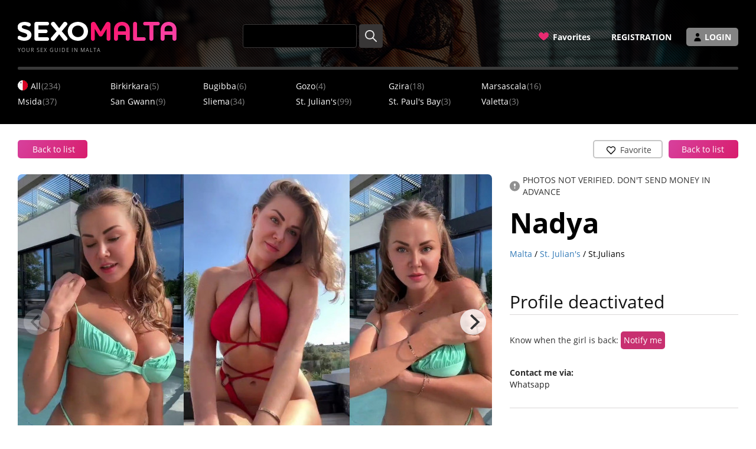

--- FILE ---
content_type: text/html; charset=UTF-8
request_url: http://sexomalta.com/escortgirl/5757/
body_size: 16024
content:
<!DOCTYPE html>
<html lang="en">
<head>
<meta name="google-site-verification" content="uFDoU20dPMrAC1F5vFyg45rok37jtk6ody2Vx6GIZpM" />
    <link rel="preload" href="/themes/newd2/fonts/open.ttf" as="font" type="font/ttf" crossorigin/>
    <link rel="preload" as="image" href="/svg/loadpic.svg"/>

    
    <script>
        const STORY_URL_DELETE = '/stories/delete/?id=';
        const POST_COMMENT_URL = '/comments/addNewd/';
        const POST_ASK_URL = '/askquestion/addNewd/';
        var isMobile = false;
        //if(/(android|bb\d+|meego).+mobile|avantgo|bada\/|blackberry|blazer|compal|elaine|fennec|hiptop|iemobile|ip(hone|od)|ipad|iris|kindle|Android|Silk|lge |maemo|midp|mmp|netfront|opera m(ob|in)i|palm( os)?|phone|p(ixi|re)\/|plucker|pocket|psp|series(4|6)0|symbian|treo|up\.(browser|link)|vodafone|wap|windows (ce|phone)|xda|xiino/i.test(navigator.userAgent)
        //    || /1207|6310|6590|3gso|4thp|50[1-6]i|770s|802s|a wa|abac|ac(er|oo|s\-)|ai(ko|rn)|al(av|ca|co)|amoi|an(ex|ny|yw)|aptu|ar(ch|go)|as(te|us)|attw|au(di|\-m|r |s )|avan|be(ck|ll|nq)|bi(lb|rd)|bl(ac|az)|br(e|v)w|bumb|bw\-(n|u)|c55\/|capi|ccwa|cdm\-|cell|chtm|cldc|cmd\-|co(mp|nd)|craw|da(it|ll|ng)|dbte|dc\-s|devi|dica|dmob|do(c|p)o|ds(12|\-d)|el(49|ai)|em(l2|ul)|er(ic|k0)|esl8|ez([4-7]0|os|wa|ze)|fetc|fly(\-|_)|g1 u|g560|gene|gf\-5|g\-mo|go(\.w|od)|gr(ad|un)|haie|hcit|hd\-(m|p|t)|hei\-|hi(pt|ta)|hp( i|ip)|hs\-c|ht(c(\-| |_|a|g|p|s|t)|tp)|hu(aw|tc)|i\-(20|go|ma)|i230|iac( |\-|\/)|ibro|idea|ig01|ikom|im1k|inno|ipaq|iris|ja(t|v)a|jbro|jemu|jigs|kddi|keji|kgt( |\/)|klon|kpt |kwc\-|kyo(c|k)|le(no|xi)|lg( g|\/(k|l|u)|50|54|\-[a-w])|libw|lynx|m1\-w|m3ga|m50\/|ma(te|ui|xo)|mc(01|21|ca)|m\-cr|me(rc|ri)|mi(o8|oa|ts)|mmef|mo(01|02|bi|de|do|t(\-| |o|v)|zz)|mt(50|p1|v )|mwbp|mywa|n10[0-2]|n20[2-3]|n30(0|2)|n50(0|2|5)|n7(0(0|1)|10)|ne((c|m)\-|on|tf|wf|wg|wt)|nok(6|i)|nzph|o2im|op(ti|wv)|oran|owg1|p800|pan(a|d|t)|pdxg|pg(13|\-([1-8]|c))|phil|pire|pl(ay|uc)|pn\-2|po(ck|rt|se)|prox|psio|pt\-g|qa\-a|qc(07|12|21|32|60|\-[2-7]|i\-)|qtek|r380|r600|raks|rim9|ro(ve|zo)|s55\/|sa(ge|ma|mm|ms|ny|va)|sc(01|h\-|oo|p\-)|sdk\/|se(c(\-|0|1)|47|mc|nd|ri)|sgh\-|shar|sie(\-|m)|sk\-0|sl(45|id)|sm(al|ar|b3|it|t5)|so(ft|ny)|sp(01|h\-|v\-|v )|sy(01|mb)|t2(18|50)|t6(00|10|18)|ta(gt|lk)|tcl\-|tdg\-|tel(i|m)|tim\-|t\-mo|to(pl|sh)|ts(70|m\-|m3|m5)|tx\-9|up(\.b|g1|si)|utst|v400|v750|veri|vi(rg|te)|vk(40|5[0-3]|\-v)|vm40|voda|vulc|vx(52|53|60|61|70|80|81|83|85|98)|w3c(\-| )|webc|whit|wi(g |nc|nw)|wmlb|wonu|x700|yas\-|your|zeto|zte\-/i.test(navigator.userAgent.substr(0,4))) {
        //    isMobile = true;
        //}
        if (window.innerWidth <= 768) {
            isMobile = true;
        }
        var ky = "1234567";
        window.chatWEBP = 1;
        window.stories_refresh_rate = 60000;
        window.stories_on_main_page = 30;
        window.countryURL = '';
        window.isQuestionaryByParamsPage = false;
        tooltipText = 'Select location';
    </script>
    <meta charset="UTF-8">
    <meta name="robots" content="noindex" />
<link rel="stylesheet" type="text/css" href="" />
<link rel="stylesheet" type="text/css" href="/themes/newd2/super-slider/style.css" />
<link rel="stylesheet" type="text/css" href="/themes/newd2/css/bootstrap.min.css?11" media="" />
<link rel="stylesheet" type="text/css" href="/themes/newd2/css/bootstrap-theme.min.css?11" media="" />
<link rel="stylesheet" type="text/css" href="/themes/newd2/css/common.css?11" media="" />
<link rel="stylesheet" type="text/css" href="/themes/newd2/css/jquery.fancybox.min.css?11" media="" />
<link rel="stylesheet" type="text/css" href="/themes/newd2/css/flickity.css?11" media="" />
<link rel="stylesheet" type="text/css" href="/themes/newd2/css/profile.css?11" media="" />
<link rel="stylesheet" type="text/css" href="/themes/newd2/css/responsive.css?11" media="" />
<link rel="stylesheet" type="text/css" href="/themes/newd2/css/jquery-comments.css?11" media="" />
<link rel="stylesheet" type="text/css" href="/themes/newd2/css/stories.css?11" media="" />
<link rel="stylesheet" type="text/css" href="/css/jquery-confirm.min.css?11" media="" />
<link rel="stylesheet" type="text/css" href="/css/chat.css?11" media="" />
<link rel="stylesheet" type="text/css" href="/themes/newd2/css/font-awesome.min.css?11" media="" />
<link rel="stylesheet" type="text/css" href="/css/map.css?11" media="" />
<script type="text/javascript" src="/js/aes"></script>
<script type="text/javascript" src="/js/translate.js?20"></script>
<script type="text/javascript" src="/themes/newd2/js/jq.js?20"></script>
<script type="text/javascript" src="/themes/newd2/js/bootstrap.js?20"></script>
<script type="text/javascript" src="/js/jquery-confirm.min.js?20" defer="defer"></script>
<script type="text/javascript" src="/themes/newd2/js/jquery.textcomplete.js?20"></script>
<script type="text/javascript" src="/themes/newd2/js/jquery.fancybox.js?20"></script>
<script type="text/javascript" src="/themes/newd2/js/flickity.pkgd.js?20"></script>
<script type="text/javascript" src="/js/socket.io/socket.io.min.js?20"></script>
<title>Malta escort Nadya 99539915</title>
    <meta name="description" content="Nadya" />    <meta name="keywords" content="Nadya" />    <link rel="preload" as="style" onload="this.onload=null;this.rel='stylesheet'"
          href="https://cdnjs.cloudflare.com/ajax/libs/animate.css/4.1.1/animate.min.css"/>
            <link rel="manifest" href="/manifest.json"/>
        <link rel="apple-touch-icon" sizes="180x180" href="/favicon/apple-touch-icon.svg">
    <link rel="icon" type="image/png" sizes="32x32" href="/favicon/favicon-32x32.png">
    <link rel="icon" type="image/png" sizes="16x16" href="/favicon/favicon-16x16.png">
    <link rel="shortcut icon" type="image/x-icon" href="/favicon/favicon.ico" />    <link rel="mask-icon" href="/favicon/safari-pinned-tab.svg" color="#5bbad5">
    <meta name="msapplication-TileColor" content="#da532c">

                <link
            type="text/css" href="/themes/newd2/css/bootstrap.min.css?10" rel="preload" as="style" onload="this.onload=null;this.rel='stylesheet'" />
                    <link
            type="text/css" href="/themes/newd2/css/bootstrap-theme.min.css?10" rel="preload" as="style" onload="this.onload=null;this.rel='stylesheet'" />
                    <link
            type="text/css" href="/css/jquery-confirm.min.css?10" rel="preload" as="style" onload="this.onload=null;this.rel='stylesheet'" />
        
    <noscript>
        <link rel="stylesheet" href="/themes/newd2/css/bootstrap.min.css">
    </noscript>
    <noscript>
        <link rel="stylesheet" href="/css/jquery-confirm.min.css">
    </noscript>
    <noscript>
        <link rel="stylesheet" href="https://cdnjs.cloudflare.com/ajax/libs/animate.css/4.1.1/animate.min.css">
    </noscript>
    <noscript>
        <link rel="stylesheet" href="/themes/newd2/css/ajax_filter_location_multiple.css">
    </noscript>

    <script>
		var internetErrorText = 'Filter error, please reset your search';
        const RESET_BUTTON_TEXT = 'Reset filter';
        function processingFilterErrors(e) {
            let container = document.querySelector("#main .elems.row");
            container.innerHTML = `
            <div id="questionary-list" class="list-view">
                <div class="items" style="display:block;padding-left:15px;margin-bottom: 5px;">
                    <div class="">${internetErrorText}</div>
                    <a href="#" onclick="window.location.reload();" id="reset_button_filter" style="border:none;background: #fb1973;display: inline-block;text-align: center;color: #fff !important;font-size: 13px;padding: 10px;font-weight: bold;text-decoration: none;">${RESET_BUTTON_TEXT}<a/>
                </div>
            </div>
            `;
            let processingUrl = '/site/filtererrorhandler/';
            let data = new FormData();
            data.set('name', e.name);
            data.set('message', e.message);
            data.set('stack', e.stack);
            fetch(processingUrl, {
                method: 'POST',
                body: data
            });
        }
		
        var translate = {};
        translate.uploadButton = "Upload photo";
        translate.retryButton = "Повторить";
        translate.deleteButton = "Delete";
        translate.dragZone = "Переместите файлы для загрузки сюда";
        translate.dropProcessing = "Подготовка к загрузке...";
        translate.formatProgress = "из";

        window.ajaxFilterUrl = '/questionary/afilter/';
        var moreEscort = "MORE escort";
        var qid = new Array();
        var was_online_text = "Was online";
        var online_text = "Online";
        var webp = 1;
        var cancelButtonText = "Cancel";
        var waitingForResponseText = "Uploading...";
        var wechatMessageClose = "Закрыть";
        var wechatMessage = "Wechat username copied";
        var failUploadText = "Error";
        var autoRetryNoteText = "Attempt {retryNum}/{maxAuto}...";
        var evaluationCheckboxText = "I've met this girl";
        window.youText = "You";

        window.editText = "Edit";
        window.saveText = "Save";
        window.deleteText = "Delete";

        window.profilePictureURL = '/themes/newd2/img/user1.png';
                        

        window.isGuest = true;

        var overallRatingText = "Общий рейтинг";
        var serviceText = "Сервис";
        var locationText = "Локация";
        var appearanceText = "Внешность";
        var moderateCommentText = "Комментарий будет опубликован после модерации";
        var deepl_key = '8fc53f7e-4d5b-9063-0166-35e73c8756e2:fx';
        var siteLang = 'EN';
        window.internetErrorText = 'Please check your internet connection and reload the page';
        window.tryAgainText = 'Refresh this page';

        window.forum_on = false;
        
        var nowTime = new Date();
        var currentTimeSec = (nowTime.getHours() * 3600) + (nowTime.getMinutes() * 60) + nowTime.getSeconds();

        function isApple() {
            var is_uiwebview = /(iPhone|iPod|iPad).*AppleWebKit(?!.*Safari)/i.test(navigator.userAgent);
            var is_safari_or_uiwebview = /(iPhone|iPod|iPad).*AppleWebKit/i.test(navigator.userAgent);
            return is_uiwebview || is_safari_or_uiwebview;
        }
        apple = isApple();
		function setCookie(name, value, expires) {
            document.cookie = `${name}=${value}; expires=${expires}; path=/;`;
        }
        function getCookie(name) {
            let matches = document.cookie.match(new RegExp(
                "(?:^|; )" + name.replace(/([\.$?*|{}\(\)\[\]\\\/\+^])/g, '\\$1') + "=([^;]*)"
            ));
            return matches ? JSON.parse(decodeURIComponent(matches[1])) : undefined;
        }
        //coo = getCookie('favorites');
                    var cooki = getCookie('favorites');
            window.favoriteArr = getCookie('favorites');
        
        function animateDoBounce(el) {
            if (el) {
                el.classList.add('ac');
                el.addEventListener('webkitAnimationEnd', function (e) {
                    this.classList.remove('ac');
                }, {once: true});
                el.addEventListener('mozAnimationEnd', function (e) {
                    this.classList.remove('ac');
                }, {once: true});
                el.addEventListener('MSAnimationEnd', function (e) {
                    this.classList.remove('ac');
                }, {once: true});
                el.addEventListener('oanimationend', function (e) {
                    this.classList.remove('ac');
                }, {once: true});
                el.addEventListener('animationend', function (e) {
                    this.classList.remove('ac');
                }, {once: true});
            }
        }

        function handlerFavoriteUser(el) {
            if ({}.toString.call(el) !== '[object HTMLDivElement]') {
                el = el.target;
            }
            if (el.tagName !== 'div') {
                el = el.closest('div.like');
            }
            var qid = el.getAttribute('data');
            var XHR = ("onload" in new XMLHttpRequest()) ? XMLHttpRequest : XDomainRequest;
            var xhr = new XHR();
            xhr.open('GET', '/questionary/addToFavorites/?qid=' + qid, true);
            xhr.timeout = 10000;
            xhr.onreadystatechange = function () {
                if (xhr.readyState != 4) return;
                if (xhr.status != 200) {
                    console.log(xhr.statusText);
                } else {
                    var data = JSON.parse(xhr.responseText);
                }
            }
            xhr.send();
            if (el.classList.contains('no_select')) {
                el.classList.remove('no_select');
                el.classList.add('select');
                if (!isMobile) {
                    show = new animator(document.querySelector('img.favorite_top'));
                    show.fadein();
                }
                animateDoBounce(document.querySelector('.favorite_top'));
                document.querySelector('.mobile_top_heart .favorite_top svg').style.fill = '#E82A71';
                window.favoriteArr.push(qid);
            } else if (el.classList.contains('select')) {
                el.classList.remove('select');
                el.classList.add('no_select');
                window.favoriteArr.splice(window.favoriteArr.indexOf(qid), 1);
            }
            if (document.querySelector('a#favurl span')) {
                document.querySelector('a#favurl span').textContent = window.favoriteArr.length;
            }
        };

        function handlerFavoriteGuest(el) {
            if ({}.toString.call(el) !== '[object HTMLDivElement]') {
                el = el.target;
            }
            if (el.tagName !== 'div') {
                el = el.closest('div.like');
            }
            var qid = el.getAttribute('data');
            if (el.classList.contains('no_select')) {
                el.classList.remove('no_select');
                el.classList.add('select');

                if (!isMobile) {
                    show = new animator(document.querySelector('img.favorite_top'));
                    show.fadein();
                }
                animateDoBounce(document.querySelector('.favorite_top'));
                window.favoriteArr.push(qid);
                //$(this).one('webkitAnimationEnd mozAnimationEnd MSAnimationEnd oanimationend animationend',function(){
                //	$(this).removeClass('ac');
                //});
                document.querySelector('.mobile_top_heart .favorite_top svg').style.fill = '#E82A71';
            } else if (el.classList.contains('select')) {
                el.classList.remove('select');
                el.classList.add('no_select');
                window.favoriteArr.splice(window.favoriteArr.indexOf(qid), 1);
            }

            var date = new Date();
            date.setTime(date.getTime() + (365 * 24 * 60 * 60 * 1000));
            setCookie('favorites', JSON.stringify(window.favoriteArr), date.toUTCString());

            /*
            this.classList.add('ac');
            this.addEventListener('webkitAnimationEnd', function(e){
                this.classList.remove('ac');
            }, {once:true});
            this.addEventListener('mozAnimationEnd', function(e){
                this.classList.remove('ac');
            }, {once:true});
            this.addEventListener('MSAnimationEnd', function(e){
                this.classList.remove('ac');
            }, {once:true});
            this.addEventListener('oanimationend', function(e){
                this.classList.remove('ac');
            }, {once:true});
            this.addEventListener('animationend', function(e){
                this.classList.remove('ac');
            }, {once:true});
             */
            //$(this).one('webkitAnimationEnd mozAnimationEnd MSAnimationEnd oanimationend animationend',function(){
            //	$(this).removeClass('ac');
            //});
        }
        function happy_hours(el) {
            let settingsHappy = el.closest('.item');
            if(settingsHappy === null || parseInt(settingsHappy.getAttribute('data-happy'), 10) != 1) {
                return;
            }
            if(currentTimeSec >= parseInt(settingsHappy.getAttribute('data-from'), 10) && currentTimeSec <= parseInt(settingsHappy.getAttribute('data-to'), 10)) {
                let span = document.createElement('span');
                span.classList.add('discount');
                span.textContent = '-' + settingsHappy.getAttribute('data-discount') + '%';
                el.closest('.item').childNodes[5].childNodes[1].childNodes[3].append(span);
            }
        }

        window.aId = 'detail';
        window.cId = 'questionary';

        function checkPWA(e) {
            if (getPWADisplayMode() !== 'browser') {
                e.preventDefault();
                window.location.href = this.getAttribute('href');
            }
        }

        async function download_preview_video(questionary) {
            if (!(questionary.getAttribute('data-preview-video-on'))) {
                return;
            }

            if ('getAttribute' in questionary.parentNode.parentNode.childNodes[1] && cooki.indexOf(questionary.parentNode.parentNode.childNodes[1].getAttribute('data')) !== -1) {
                questionary.parentNode.parentNode.childNodes[1].classList.remove('no_select');
                questionary.parentNode.parentNode.childNodes[1].classList.add('select');
                questionary.parentNode.parentNode.childNodes[1].childNodes[1].setAttribute('src', '/themes/newd2/img/like.png');
                if (window.favoriteArr.indexOf(questionary.parentNode.parentNode.childNodes[1].getAttribute('data')) === -1) {
                    window.favoriteArr.push(questionary.parentNode.parentNode.childNodes[1].getAttribute('data'));
                }
            }

            if ((window.cId == 'questionary' && window.aId == 'byparams') || (window.cId == 'site' && window.aId == 'index')) {
                if (document.querySelector('a#favurl span')) {
                    document.querySelector('a#favurl span').textContent = window.favoriteArr.length;
                }
            }

            questionary.onclick = function () {
                if (this.closest('form')) {
                    this.closest('form').submit();
                }
            }

            if (questionary.parentNode.parentNode.childNodes[1]) {
                if (window.isGuest) {
                    questionary.parentNode.parentNode.childNodes[1].onclick = window.handlerFavoriteGuest;
                } else {
                    questionary.parentNode.parentNode.childNodes[1].onclick = window.handlerFavoriteUser;
                }
            }
        }

        async function replalHtml(img, isMobile) {
            if (img.getAttribute('src') != '/svg/loadpic.svg') {
                return false;
            }
            //happy_hours(img);

            if ('getAttribute' in img.parentNode.parentNode.parentNode.childNodes[1] && cooki.indexOf(img.parentNode.parentNode.parentNode.childNodes[1].getAttribute('data')) !== -1) {
                img.parentNode.parentNode.parentNode.childNodes[1].classList.remove('no_select');
                img.parentNode.parentNode.parentNode.childNodes[1].classList.add('select');
                img.parentNode.parentNode.parentNode.childNodes[1].childNodes[1].setAttribute('src', '/themes/newd2/img/like.png');
                if (window.favoriteArr.indexOf(img.parentNode.parentNode.parentNode.childNodes[1].getAttribute('data')) === -1) {
                    window.favoriteArr.push(img.parentNode.parentNode.parentNode.childNodes[1].getAttribute('data'));
                }
            }

                        if(img.parentNode.parentNode.parentNode.childNodes[1]) {
                img.parentNode.parentNode.parentNode.childNodes[1].onclick = handlerFavoriteGuest;
            }
            if(img.getAttribute('preload') == 2) {
                                return;
            }

                    }
    </script>

    
    <link rel="preload" as="font" crossorigin="anonymous" type="font/ttf" href="/themes/newd2/fonts/bold.ttf" />    
<link rel="alternate" href="/escortgirl/5757/" hreflang="en" />        <script>
        defaultRole = 'independentEscort';
        max_price = 3000;
        window.max_price = 3000;
        currency = '€';

                currentUserId = null;
                usersArray = [];
    </script>

        <meta name="theme-color" content="#ffffff">
    <link rel="manifest" href="/manifest.json"/>
    <link rel="apple-touch-icon" href="/images/pwa/Wallpaper__Time_Machine_by_passwordlost.png"/>
    <meta name="viewport" content="width=device-width, initial-scale=1">    <style>
        #ekjwrIW0yV87_to {
            animation: ekjwrIW0yV87_to__to 800ms linear infinite normal forwards
        }

        @keyframes ekjwrIW0yV87_to__to {
            0% {
                transform: translate(434.483808px, 191.831612px)
            }
            75% {
                transform: translate(663.387473px, 194.499992px)
            }
            86.25% {
                transform: translate(718.401243px, 194.499992px)
            }
            100% {
                transform: translate(718.401243px, 194.499992px)
            }
        }
    </style>
</head>
<body>

<script>
    function renderImg() {
        var scriptTag = document.getElementsByTagName('script');
        scriptTag = scriptTag[scriptTag.length - 1];
        var el = scriptTag.parentNode;
        var newImage = new Image();
        newImage.height = el.closest('div').offsetHeight;
        newImage.width = el.closest('div').offsetWidth;
        newImage.style.cursor = 'pointer';
        newImage.onload = function (e) {
            el.append(this);
        }
        newImage.src = el.getAttribute('data-image') + '?' + el.getAttribute('data-update');
        newImage.onclick = function () {
            this.closest('form').submit();
        };
    }
</script>

<div id="mobile_menu">
        <ul class="mobile_menu_block">
        <li>
            <div class="mobile_menu_block_user hidden-lg hidden-md">search</div>
            
<form enctype="multipart/form-data" style="display:flex;" autocomplete="off" class="hidden-md hidden-lg mobile_form form-horizontal" id="SearchForm" action="/questionary/search/" method="post"><div class="mobile_menu_block_search_field_block hidden-md hidden-lg">
    <input type="text" autocomplete="off" id="search_key_mobile" name="search_key"
           placeholder="search, phone, service, location, etc"
           value=""/>
    <input id="serch_submit_mobile" type="submit" value="" style="height: 40px;"/>
</div>

</form>
<style>
    #serch_submit {
        background-color: #383636;
        border: none;
        width: 40px;
        height: 45px;
        border-radius: 4px;
        background-image: url('/themes/newd2/images/search_icon.png');
        background-position: center center;
        background-size: 20px 20px;
        background-repeat: no-repeat;
        margin-left: 4px;
    }

    #search_key {
        height: 40px;
        border: 1px solid #2B2B2B;
        border-color: #383636;
        border-radius: 4px;
        padding: 4px;
        padding-left: 10px;
        color: #FFF;
        background-color: #000000;
    }

    .mobile_menu_block_search_field_block {
        display: flex;
        justify-content: space-between;
        width: 100%;
    }

    #serch_submit_mobile {
        background-color: #94235D;
        border: none;
        width: 40px;
        height: 45px;
        border-radius: 4px;
        background-image: url('/themes/newd2/images/search/search_arrow.png');
        background-position: center center;
        background-size: 10px 16px;
        background-repeat: no-repeat;
        margin-left: 10px;
    }

    #search_key_mobile {
        height: 40px;
        width: 84%;
        border: 1px solid #4A4A4A;
        border-radius: 4px;
        padding: 4px;
        padding-left: 10px;
        color: #FFF;
        background-color: #000000;
    }
</style>
<script>
    window.searchAlert = 'Put at least 4 sybmols to search';
</script>
        </li>

        <li class="mobile_menu_block_buttons">
            <div class="mobile_menu_block_user">Menu</div>
                            <a href="/user/login/">Login</a>
                <a href="/registration/">Registration</a>
                    </li>
    </ul>

    <div class="info hidden-md hidden-lg">
        <div class="mobile_menu_block_user">contact</div>
        Support for advertisers: <a href="/cdn-cgi/l/email-protection#d3b2b7bebabd93a0b6abbcbeb2bfa7b2fdb0bcbe"><span class="__cf_email__" data-cfemail="a8c9ccc5c1c6e8dbcdd0c7c5c9c4dcc986cbc7c5">[email&#160;protected]</span></a></div>
</div>

<header class="main_header">
    <div class="container">

        <div class="row">
            <div class="col-lg-3 col-md-3">
                <div class="logo">
                    <a href='http://sexomalta.com/'>
						<img src="/themes/newd2/img/logo.png" alt="SEXOMALTA - Escort Malta"/>
					</a>
					<span class="hidden-xs hidden-sm">YOUR SEX GUIDE IN MALTA</span>
                </div>
                <div id="nav-icon1" class="visible-xs visible-sm">
                    <span></span>
                    <span></span>
                    <span></span>
                </div>
                <div class="location visible-xs visible-sm">
                                    </div>
                <div class="pull-right visible-xs visible-sm mobile_top_heart">
                    <div class="heart no_select favorite_top">
                        <a href='/favorites/'>
                            <svg version="1.1" id="Capa_1" xmlns="http://www.w3.org/2000/svg"
                                 xmlns:xlink="http://www.w3.org/1999/xlink" x="0px"
                                 y="0px"
                                 width="17px" height="15px" viewBox="0 0 343.422 343.422"
                                 style="enable-background:new 0 0 343.422 343.422;"
                                 xml:space="preserve">
                            <g>
                                <g id="Artwork_15_">
                                    <g id="Layer_5_15_">
                                        <path d="M254.791,33.251c-46.555,0-76.089,51.899-83.079,51.899c-6.111,0-34.438-51.899-83.082-51.899
                                            c-47.314,0-85.947,39.021-88.476,86.27c-1.426,26.691,7.177,47.001,19.304,65.402c24.222,36.76,130.137,125.248,152.409,125.248
                                            c22.753,0,127.713-88.17,152.095-125.247c12.154-18.483,20.731-38.711,19.304-65.402
                                            C340.738,72.272,302.107,33.251,254.791,33.251"/>
                                    </g>
                                </g>
                            </g>
                            </svg>
                        </a>
                    </div>
                    <div class="people"
                         style="position: relative;width: 32px;height: 18px;display: flex;align-items: center;justify-content: center;">
                                                    <a href='/user/login/'
                               style="width: 39px;height: 42px;display: flex;align-items: center;justify-content: center;position: absolute">

                                <svg version="1.1" id="Layer_1" xmlns="http://www.w3.org/2000/svg"
                                     xmlns:xlink="http://www.w3.org/1999/xlink" x="0px"
                                     y="0px"
                                     viewBox="0 0 285.5 285.5" style="enable-background:new 0 0 285.5 285.5;"
                                     xml:space="preserve">
                                    <g id="XMLID_470_">
                                        <path id="XMLID_472_" d="M79.999,62.75c0,34.601,28.149,62.75,62.751,62.75s62.751-28.149,62.751-62.75S177.352,0,142.75,0
                                            S79.999,28.149,79.999,62.75z"/>
                                        <path id="XMLID_473_" d="M42.75,285.5h200c8.284,0,15-6.716,15-15c0-63.411-51.589-115-115-115s-115,51.589-115,115
                                            C27.75,278.784,34.466,285.5,42.75,285.5z"/>
                                    </g>
                                </svg>
                            </a>
                                            </div>
                </div>
            </div>
            <div class="col-lg-4 col-md-3 hidden-xs hidden-sm">
                <div class="tags">
                    <div class="tag" style="height: 40px;margin-top:6px;">
                        <form enctype="multipart/form-data" style="display:flex;" autocomplete="off" class="hidden-sm hidden-xs desktop_form form-horizontal" id="SearchForm" action="/questionary/search/" method="post">
<div class="hidden-sm hidden-xs" style="display: flex">
    <input type="text" autocomplete="off" id="search_key" name="search_key"
           value=""/>
    <input id="serch_submit" type="submit" value="" style="height: 40px;"/>
</div>

</form>
<style>
    #serch_submit {
        background-color: #383636;
        border: none;
        width: 40px;
        height: 45px;
        border-radius: 4px;
        background-image: url('/themes/newd2/images/search_icon.png');
        background-position: center center;
        background-size: 20px 20px;
        background-repeat: no-repeat;
        margin-left: 4px;
    }

    #search_key {
        height: 40px;
        border: 1px solid #2B2B2B;
        border-color: #383636;
        border-radius: 4px;
        padding: 4px;
        padding-left: 10px;
        color: #FFF;
        background-color: #000000;
    }

    .mobile_menu_block_search_field_block {
        display: flex;
        justify-content: space-between;
        width: 100%;
    }

    #serch_submit_mobile {
        background-color: #94235D;
        border: none;
        width: 40px;
        height: 45px;
        border-radius: 4px;
        background-image: url('/themes/newd2/images/search/search_arrow.png');
        background-position: center center;
        background-size: 10px 16px;
        background-repeat: no-repeat;
        margin-left: 10px;
    }

    #search_key_mobile {
        height: 40px;
        width: 84%;
        border: 1px solid #4A4A4A;
        border-radius: 4px;
        padding: 4px;
        padding-left: 10px;
        color: #FFF;
        background-color: #000000;
    }
</style>
<script data-cfasync="false" src="/cdn-cgi/scripts/5c5dd728/cloudflare-static/email-decode.min.js"></script><script>
    window.searchAlert = 'Put at least 4 sybmols to search';
</script>
                    </div>
                    <!--
                    <div class="tag" style="padding-top: 17px;">
                        <a href="/new/"><img src="/themes/newd2/img/new.png"> fresh girls</a>
                    </div>
                    -->
                </div>
            </div>
            <div class="col-lg-5 col-md-6 hidden-xs hidden-sm">
                <div class="pull-right" id="header_right_menu">
                    <div class="tag">
                                                <a id="favurl" href="/favorites/">
                            <svg version="1.1" id="Capa_1" xmlns="http://www.w3.org/2000/svg"
                                 xmlns:xlink="http://www.w3.org/1999/xlink" x="0px" y="0px"
                                 width="17px" height="17px" viewBox="0 0 343.422 343.422"
                                 style="enable-background:new 0 0 343.422 343.422;"
                                 xml:space="preserve">
                                    <g>
                                        <g id="Artwork_15_">
                                            <g id="Layer_5_15_">
                                                <path d="M254.791,33.251c-46.555,0-76.089,51.899-83.079,51.899c-6.111,0-34.438-51.899-83.082-51.899
                                                    c-47.314,0-85.947,39.021-88.476,86.27c-1.426,26.691,7.177,47.001,19.304,65.402c24.222,36.76,130.137,125.248,152.409,125.248
                                                    c22.753,0,127.713-88.17,152.095-125.247c12.154-18.483,20.731-38.711,19.304-65.402
                                                    C340.738,72.272,302.107,33.251,254.791,33.251"/>
                                            </g>
                                        </g>
                                    </g>
                                </svg>
                            Favorites                        </a>
                    </div>
                    <div class="location">
                                            </div>
                    <div class="reg">
                                                    <a href="/registration/">Registration</a>                                            </div>
                    <div class="auth">
                                                    <a class="orange-btn" href="/user/login/"><img width="14" height="14" src="/themes/newd2/images/user.svg" alt="">Login</a>                                            </div>
                </div>
            </div>
        </div>
    </div>
</header>

<nav class="hidden-sm hidden-xs">
    <div class="container">
        <hr>
        
<div class="url">
    <ul>
        <li><a href="/"><img src="/themes/newd2/img/world.png">All<span>(234)</span></a></li>

                                                                    <li>
                    <a href="/birkirkara/">Birkirkara<span>(5)</span></a>
                </li>
                                                            <li>
                    <a href="/bugibba/">Bugibba<span>(6)</span></a>
                </li>
                                                            <li>
                    <a href="/gozo/">Gozo<span>(4)</span></a>
                </li>
                                                            <li>
                    <a href="/gzira/">Gzira<span>(18)</span></a>
                </li>
                                                            <li>
                    <a href="/marsascala/">Marsascala<span>(16)</span></a>
                </li>
                                                            <li>
                    <a href="/msida/">Msida<span>(37)</span></a>
                </li>
                                                            <li>
                    <a href="/san-gwann/">San Gwann<span>(9)</span></a>
                </li>
                                                            <li>
                    <a href="/sliema/">Sliema<span>(34)</span></a>
                </li>
                                                            <li>
                    <a href="/st-julians/">St. Julian's<span>(99)</span></a>
                </li>
                                                            <li>
                    <a href="/san-pawl-il-bahar/">St. Paul's Bay<span>(3)</span></a>
                </li>
                                                            <li>
                    <a href="/valletta/">Valetta<span>(3)</span></a>
                </li>
                    
            </ul>
</div>
<style>
    #mobile_menu ul li:last-child:before {
        content: '';
    }
</style>
            </div>
</nav>



    <script>
    window.questionaryId = 5757;
    window.showComments = true;
    flkty = null;
    window.replyQuestion = 0;
    window.reply = 0;
    window.replyCount = 0;
    window.questionCount = 0;
</script>
    <script>
    window.isOwner = false;
    </script>

<div class="navig">
    <div class="container" style="position:relative;">
        <div class="navigationQ">
            <div style="justify-content:center" class="prev"
             onclick="window.location.href=''">Back to list</div>
        <div data="5757"
         class="favorite  no_select hidden-md hidden-lg">
        <svg class="favorite-icon-select" version="1.1" id="favorites_icon" xmlns="http://www.w3.org/2000/svg"
             xmlns:xlink="http://www.w3.org/1999/xlink" x="0px" y="0px"
             width="17px" height="17px" viewBox="0 0 343.422 343.422"
             style="enable-background:new 0 0 343.422 343.422;display: none"
             xml:space="preserve">
                                    <g>
                                        <g id="Artwork_15_">
                                            <g id="Layer_5_15_">
                                                <path d="M254.791,33.251c-46.555,0-76.089,51.899-83.079,51.899c-6.111,0-34.438-51.899-83.082-51.899
                                                    c-47.314,0-85.947,39.021-88.476,86.27c-1.426,26.691,7.177,47.001,19.304,65.402c24.222,36.76,130.137,125.248,152.409,125.248
                                                    c22.753,0,127.713-88.17,152.095-125.247c12.154-18.483,20.731-38.711,19.304-65.402
                                                    C340.738,72.272,302.107,33.251,254.791,33.251"/>
                                            </g>
                                        </g>
                                    </g>
                                </svg>
        <svg class="favorite-icon-no-select" width="17px" height="17px" viewBox="0 0 24 24" fill="none"
             xmlns="http://www.w3.org/2000/svg"
             style="display:inline-block">
            <path d="M12 19.7501C11.8012 19.7499 11.6105 19.6708 11.47 19.5301L4.70001 12.7401C3.78387 11.8054 3.27072 10.5488 3.27072 9.24006C3.27072 7.9313 3.78387 6.6747 4.70001 5.74006C5.6283 4.81186 6.88727 4.29042 8.20001 4.29042C9.51274 4.29042 10.7717 4.81186 11.7 5.74006L12 6.00006L12.28 5.72006C12.739 5.25606 13.2857 4.88801 13.8883 4.63736C14.4909 4.3867 15.1374 4.25845 15.79 4.26006C16.442 4.25714 17.088 4.38382 17.6906 4.63274C18.2931 4.88167 18.8402 5.24786 19.3 5.71006C20.2161 6.6447 20.7293 7.9013 20.7293 9.21006C20.7293 10.5188 20.2161 11.7754 19.3 12.7101L12.53 19.5001C12.463 19.5752 12.3815 19.636 12.2904 19.679C12.1994 19.7219 12.1006 19.7461 12 19.7501ZM8.21001 5.75006C7.75584 5.74675 7.30551 5.83342 6.885 6.00505C6.4645 6.17669 6.08215 6.42989 5.76001 6.75006C5.11088 7.40221 4.74646 8.28491 4.74646 9.20506C4.74646 10.1252 5.11088 11.0079 5.76001 11.6601L12 17.9401L18.23 11.6801C18.5526 11.3578 18.8086 10.9751 18.9832 10.5538C19.1578 10.1326 19.2477 9.68107 19.2477 9.22506C19.2477 8.76905 19.1578 8.31752 18.9832 7.89627C18.8086 7.47503 18.5526 7.09233 18.23 6.77006C17.9104 6.44929 17.5299 6.1956 17.1109 6.02387C16.6919 5.85215 16.2428 5.76586 15.79 5.77006C15.3358 5.76675 14.8855 5.85342 14.465 6.02505C14.0445 6.19669 13.6621 6.44989 13.34 6.77006L12.53 7.58006C12.3869 7.71581 12.1972 7.79149 12 7.79149C11.8028 7.79149 11.6131 7.71581 11.47 7.58006L10.66 6.77006C10.3395 6.44628 9.95791 6.18939 9.53733 6.01429C9.11675 5.83919 8.66558 5.74937 8.21001 5.75006Z"
                  fill="#000000"/>
        </svg>
        Favorite    </div>
            <div style="justify-content:center" class="next"
             onclick="window.location.href=''">Back to list</div>
    </div>        <div style="position:absolute;" data="5757" id="favorite_desktop"
             class="favorite hidden  no_select hidden-xs hidden-sm">
            <svg class="favorite-icon-select" version="1.1" id="favorites_icon" xmlns="http://www.w3.org/2000/svg"
                 xmlns:xlink="http://www.w3.org/1999/xlink" x="0px" y="0px"
                 width="17px" height="17px" viewBox="0 0 343.422 343.422"
                 style="enable-background:new 0 0 343.422 343.422;display: none"
                 xml:space="preserve">
                                    <g>
                                        <g id="Artwork_15_">
                                            <g id="Layer_5_15_">
                                                <path d="M254.791,33.251c-46.555,0-76.089,51.899-83.079,51.899c-6.111,0-34.438-51.899-83.082-51.899
                                                    c-47.314,0-85.947,39.021-88.476,86.27c-1.426,26.691,7.177,47.001,19.304,65.402c24.222,36.76,130.137,125.248,152.409,125.248
                                                    c22.753,0,127.713-88.17,152.095-125.247c12.154-18.483,20.731-38.711,19.304-65.402
                                                    C340.738,72.272,302.107,33.251,254.791,33.251"/>
                                            </g>
                                        </g>
                                    </g>
                                </svg>
            <svg class="favorite-icon-no-select" width="17px" height="17px" viewBox="0 0 24 24" fill="none"
                 xmlns="http://www.w3.org/2000/svg"
                 style="display:inline-block">
                <path d="M12 19.7501C11.8012 19.7499 11.6105 19.6708 11.47 19.5301L4.70001 12.7401C3.78387 11.8054 3.27072 10.5488 3.27072 9.24006C3.27072 7.9313 3.78387 6.6747 4.70001 5.74006C5.6283 4.81186 6.88727 4.29042 8.20001 4.29042C9.51274 4.29042 10.7717 4.81186 11.7 5.74006L12 6.00006L12.28 5.72006C12.739 5.25606 13.2857 4.88801 13.8883 4.63736C14.4909 4.3867 15.1374 4.25845 15.79 4.26006C16.442 4.25714 17.088 4.38382 17.6906 4.63274C18.2931 4.88167 18.8402 5.24786 19.3 5.71006C20.2161 6.6447 20.7293 7.9013 20.7293 9.21006C20.7293 10.5188 20.2161 11.7754 19.3 12.7101L12.53 19.5001C12.463 19.5752 12.3815 19.636 12.2904 19.679C12.1994 19.7219 12.1006 19.7461 12 19.7501ZM8.21001 5.75006C7.75584 5.74675 7.30551 5.83342 6.885 6.00505C6.4645 6.17669 6.08215 6.42989 5.76001 6.75006C5.11088 7.40221 4.74646 8.28491 4.74646 9.20506C4.74646 10.1252 5.11088 11.0079 5.76001 11.6601L12 17.9401L18.23 11.6801C18.5526 11.3578 18.8086 10.9751 18.9832 10.5538C19.1578 10.1326 19.2477 9.68107 19.2477 9.22506C19.2477 8.76905 19.1578 8.31752 18.9832 7.89627C18.8086 7.47503 18.5526 7.09233 18.23 6.77006C17.9104 6.44929 17.5299 6.1956 17.1109 6.02387C16.6919 5.85215 16.2428 5.76586 15.79 5.77006C15.3358 5.76675 14.8855 5.85342 14.465 6.02505C14.0445 6.19669 13.6621 6.44989 13.34 6.77006L12.53 7.58006C12.3869 7.71581 12.1972 7.79149 12 7.79149C11.8028 7.79149 11.6131 7.71581 11.47 7.58006L10.66 6.77006C10.3395 6.44628 9.95791 6.18939 9.53733 6.01429C9.11675 5.83919 8.66558 5.74937 8.21001 5.75006Z"
                      fill="#000000"/>
            </svg>

            Favorite        </div>
    </div>
</div>

<div id="profile">
    <div class="container">

        <div class="row profile_block">
            <div class="col-md-8" id="gallery_mobile">
                
				    <div id="super-slider">
    <div class="super-slider-wrapper">
                                                    <div class="super-slider-slide">
                                    <div href="http://devcm.sexomalta.com/files/questionary/5757/aa2ae77f5e34.jpg" class="super-slider-slide-content"
                         data-caption="<h1 class='photo_desc'><em>Nadya</em><a style='position:relative;' data-action='share/whatsapp/share' class='whatsapp' href='whatsapp://send?phone=+356&text=Hello&abid=+356'>+356<span style='display:inline-block; position:absolute; background-size:cover; width:25px; height:25px; right:-25px; top:-2px; background-image:url(/themes/newd2/img/whatsapp.png);'></span></a></h1>">
                        <img class="super-slider-slide-content-image" alt="Nadya" src="http://devcm.sexomalta.com/files/questionary/5757/thumbs/281x500/aa2ae77f5e34.jpg" />
                    </div>
                                </div>
                                            <div class="super-slider-slide">
                                    <div href="http://devcm.sexomalta.com/files/questionary/5757/0b63c66a1dc4.jpg" class="super-slider-slide-content"
                         data-caption="<h1 class='photo_desc'><em>Nadya</em><a style='position:relative;' data-action='share/whatsapp/share' class='whatsapp' href='whatsapp://send?phone=+356&text=Hello&abid=+356'>+356<span style='display:inline-block; position:absolute; background-size:cover; width:25px; height:25px; right:-25px; top:-2px; background-image:url(/themes/newd2/img/whatsapp.png);'></span></a></h1>">
                        <img class="super-slider-slide-content-image" alt="Nadya" src="http://devcm.sexomalta.com/files/questionary/5757/thumbs/281x500/0b63c66a1dc4.jpg" />
                    </div>
                                </div>
                                            <div class="super-slider-slide">
                                    <div href="http://devcm.sexomalta.com/files/questionary/5757/564b8c01bdd2.jpg" class="super-slider-slide-content"
                         data-caption="<h1 class='photo_desc'><em>Nadya</em><a style='position:relative;' data-action='share/whatsapp/share' class='whatsapp' href='whatsapp://send?phone=+356&text=Hello&abid=+356'>+356<span style='display:inline-block; position:absolute; background-size:cover; width:25px; height:25px; right:-25px; top:-2px; background-image:url(/themes/newd2/img/whatsapp.png);'></span></a></h1>">
                        <img class="super-slider-slide-content-image" alt="Nadya" src="http://devcm.sexomalta.com/files/questionary/5757/thumbs/281x500/564b8c01bdd2.jpg" />
                    </div>
                                </div>
                                            <div class="super-slider-slide">
                                    <div href="http://devcm.sexomalta.com/files/questionary/5757/cc9301d851a7.jpg" class="super-slider-slide-content"
                         data-caption="<h1 class='photo_desc'><em>Nadya</em><a style='position:relative;' data-action='share/whatsapp/share' class='whatsapp' href='whatsapp://send?phone=+356&text=Hello&abid=+356'>+356<span style='display:inline-block; position:absolute; background-size:cover; width:25px; height:25px; right:-25px; top:-2px; background-image:url(/themes/newd2/img/whatsapp.png);'></span></a></h1>">
                        <img class="super-slider-slide-content-image" alt="Nadya" src="http://devcm.sexomalta.com/files/questionary/5757/thumbs/281x500/cc9301d851a7.jpg" />
                    </div>
                                </div>
                                            <div class="super-slider-slide">
                                    <div href="http://devcm.sexomalta.com/files/questionary/5757/b7b2e8493d18.jpg" class="super-slider-slide-content"
                         data-caption="<h1 class='photo_desc'><em>Nadya</em><a style='position:relative;' data-action='share/whatsapp/share' class='whatsapp' href='whatsapp://send?phone=+356&text=Hello&abid=+356'>+356<span style='display:inline-block; position:absolute; background-size:cover; width:25px; height:25px; right:-25px; top:-2px; background-image:url(/themes/newd2/img/whatsapp.png);'></span></a></h1>">
                        <img class="super-slider-slide-content-image" alt="Nadya" src="http://devcm.sexomalta.com/files/questionary/5757/thumbs/281x500/b7b2e8493d18.jpg" />
                    </div>
                                </div>
                                            <div class="super-slider-slide">
                                    <div href="http://devcm.sexomalta.com/files/questionary/5757/b2dda3d231d5.jpg" class="super-slider-slide-content"
                         data-caption="<h1 class='photo_desc'><em>Nadya</em><a style='position:relative;' data-action='share/whatsapp/share' class='whatsapp' href='whatsapp://send?phone=+356&text=Hello&abid=+356'>+356<span style='display:inline-block; position:absolute; background-size:cover; width:25px; height:25px; right:-25px; top:-2px; background-image:url(/themes/newd2/img/whatsapp.png);'></span></a></h1>">
                        <img class="super-slider-slide-content-image" alt="Nadya" src="http://devcm.sexomalta.com/files/questionary/5757/thumbs/281x500/b2dda3d231d5.jpg" />
                    </div>
                                </div>
                                            <div class="super-slider-slide">
                                    <div href="http://devcm.sexomalta.com/files/questionary/5757/7eacc0f2a8f2.jpg" class="super-slider-slide-content"
                         data-caption="<h1 class='photo_desc'><em>Nadya</em><a style='position:relative;' data-action='share/whatsapp/share' class='whatsapp' href='whatsapp://send?phone=+356&text=Hello&abid=+356'>+356<span style='display:inline-block; position:absolute; background-size:cover; width:25px; height:25px; right:-25px; top:-2px; background-image:url(/themes/newd2/img/whatsapp.png);'></span></a></h1>">
                        <img class="super-slider-slide-content-image" alt="Nadya" src="http://devcm.sexomalta.com/files/questionary/5757/thumbs/281x500/7eacc0f2a8f2.jpg" />
                    </div>
                                </div>
                                            <div class="super-slider-slide">
                                    <div href="http://devcm.sexomalta.com/files/questionary/5757/ad7b1de413d5.jpg" class="super-slider-slide-content"
                         data-caption="<h1 class='photo_desc'><em>Nadya</em><a style='position:relative;' data-action='share/whatsapp/share' class='whatsapp' href='whatsapp://send?phone=+356&text=Hello&abid=+356'>+356<span style='display:inline-block; position:absolute; background-size:cover; width:25px; height:25px; right:-25px; top:-2px; background-image:url(/themes/newd2/img/whatsapp.png);'></span></a></h1>">
                        <img class="super-slider-slide-content-image" alt="Nadya" src="http://devcm.sexomalta.com/files/questionary/5757/thumbs/281x500/ad7b1de413d5.jpg" />
                    </div>
                                </div>
                                            <div class="super-slider-slide">
                                    <div href="http://devcm.sexomalta.com/files/questionary/5757/5aedcdac646a.jpg" class="super-slider-slide-content"
                         data-caption="<h1 class='photo_desc'><em>Nadya</em><a style='position:relative;' data-action='share/whatsapp/share' class='whatsapp' href='whatsapp://send?phone=+356&text=Hello&abid=+356'>+356<span style='display:inline-block; position:absolute; background-size:cover; width:25px; height:25px; right:-25px; top:-2px; background-image:url(/themes/newd2/img/whatsapp.png);'></span></a></h1>">
                        <img class="super-slider-slide-content-image" alt="Nadya" src="http://devcm.sexomalta.com/files/questionary/5757/thumbs/281x500/5aedcdac646a.jpg" />
                    </div>
                                </div>
                                            <div class="super-slider-slide">
                                    <div href="http://devcm.sexomalta.com/files/questionary/5757/bdd24e8b9862.jpg" class="super-slider-slide-content"
                         data-caption="<h1 class='photo_desc'><em>Nadya</em><a style='position:relative;' data-action='share/whatsapp/share' class='whatsapp' href='whatsapp://send?phone=+356&text=Hello&abid=+356'>+356<span style='display:inline-block; position:absolute; background-size:cover; width:25px; height:25px; right:-25px; top:-2px; background-image:url(/themes/newd2/img/whatsapp.png);'></span></a></h1>">
                        <img class="super-slider-slide-content-image" alt="Nadya" src="http://devcm.sexomalta.com/files/questionary/5757/thumbs/281x500/bdd24e8b9862.jpg" />
                    </div>
                                </div>
                        </div>
    <div class="super-slider-left super-slider-navigation">
        <svg class="flickity-button-icon" viewBox="0 0 100 100"><path d="M 10,50 L 60,100 L 70,90 L 30,50  L 70,10 L 60,0 Z" class="arrow"></path></svg>
    </div>
    <div class="super-slider-right  super-slider-navigation">
        <svg class="flickity-button-icon" viewBox="0 0 100 100"><path d="M 10,50 L 60,100 L 70,90 L 30,50  L 70,10 L 60,0 Z" class="arrow" transform="translate(100, 100) rotate(180) "></path></svg>
    </div>
</div>
<script>
    window.fnbox = null;
    document.addEventListener('DOMContentLoaded', function () {
        let superSlider = new SuperSlider('#super-slider');
        window.superSlideIsDrag = false;
    });
</script>
                

                                    <div class="descs hidden-xs hidden-sm">
                        <div class="name">
                            About me                        </div>
                        <div class="date">
                            Updated: Oct 14, 2024                        </div>
                        <div class="text">
                                                                                                                </div>
                    </div>
                
               

            </div>
            <div class="col-md-4">
				<br class="hidden-lg hidden-md" />
                <div class="profile_info">
                                            <div class="photo_info_no">
                            <svg fill="#909090" height="18px" width="18px" version="1.1" id="Capa_1"
                                 xmlns="http://www.w3.org/2000/svg" xmlns:xlink="http://www.w3.org/1999/xlink"
                                 viewBox="0 0 512 512" xml:space="preserve">
                        <path d="M256,0C114.613,0,0,114.617,0,256c0,141.391,114.613,256,256,256s256-114.609,256-256C512,114.617,397.387,0,256,0z
                             M256,384c-17.674,0-32-14.32-32-32c0-17.672,14.326-32,32-32s32,14.328,32,32C288,369.68,273.674,384,256,384z M288,272h-64
                            l-16-128c0-8.836,7.164-16,16-16h64c8.836,0,16,7.164,16,16L288,272z"/>
                        </svg>
                            PHOTOS NOT VERIFIED. 
DON'T SEND MONEY IN ADVANCE                        </div>
                    					
                    <div class="name">
                        Nadya                    </div>
                                                                                                        <div class="location" style="border-bottom: none">
                            <!--:-->
                            <span><a href="/">Malta</a> / <a href="/st-julians/">St. Julian's</a> / St.Julians</span>

                        </div>
                    

                    <script>
                        var map_url = 'http://sexomalta.com/questionary/map/?qid=5757';
                    </script>

                                        <div class="phone">
                                                    Profile deactivated                        
                                                    <div class="sms hidden-lg hidden-md">
                                <span>Contact me via:
</span>
                                Whatsapp                                                                								
								                            							
                            </div>
                        						
						
                    </div>
                                                                <span style="display: inline-block;font-size: 14px;margin-top: -20px;">Know when the girl is back:</span>
                        <a style="display: inline-block;margin-bottom: 30px;color:#FFF;text-decoration:none;background-color:#c83070;border-radius:5px;padding:5px;"
                           href="/notification/add/?qid=5757">Notify me</a>
                    
                    <a style="display: none;margin-bottom: 30px;color:#FFF;text-decoration:none;background-color:#c83070;border-radius:5px;padding:5px;"
                       href="#" class="js-open-chat-online-user"
                       data-id="3311">Open chat</a>

                                            <div class="sms hidden-xs hidden-sm">
                            <span>Contact me via:
</span>
                            Whatsapp                            
                            							
							                                								
                        </div>
                        <hr class="hidden-xs hidden-sm"/>
                    					
					
                    
                    <!--
                                                                        <div class="row">
                                                                    <div class="col-sm-6">
                                        <div class="call">
                                            <div class="head">
                                                Incall:
                                            </div>
                                                                                                                                        <div class="desc">30 minutes <span>150 €</span></div>
                                                                                                                                                                                    <div class="desc">1 Hour <span>200 €</span></div>
                                                                                                                                                                            </div>
                                    </div>
                                                                                            </div>
                            <hr class="hidden-xs hidden-sm">
                        

                                        -->


                                                <div class="row">
                    <div class="col-sm-6">
                <div class="call">
                    <div class="head">
                        Incall:
                    </div>
                                                                <div class="desc">30 minutes <span>150 €</span></div>
                                                                                    <div class="desc">1 Hour <span>200 €</span></div>
                                                                            </div>
            </div>
                                                </div>
            <hr class="hidden-xs hidden-sm">
                    
                    
                    <div class="people_info hidden-sm hidden-xs">
                                                                                    <div class="desc">Gender: <span>
									Female									&nbsp;</span></div>
                                                                            <div class="desc">Age:
                            <span>28&nbsp;</span></div>
                        <div class="desc">Weight:
                            <span>56kg&nbsp;</span></div>
                        <div class="desc">Height:
                            <span>170cm&nbsp;</span></div>
                        <div class="desc">Cup size:
                            <span>C-size&nbsp;</span></div>

                                                                            <div class="desc">Ethnicity:
                                <span>Russian&nbsp;</span>
                            </div>
                        
                        <div class="desc">
                I am available day and night        </div>
                        
                                                    <div class="desc">
                                Independent                            </div>
                                            </div>
                    <!--<a class="report_user" href="/report/index/?id=5757" target="_blank">Report user</a>-->

                    <script>
    if ($('.car1').length > 0) {
        if ($('.car1 > div').length > 0) {
            flkty = new Flickity('.car1', {
                draggable: true,
                pageDots: false,
                contain: true,
                cellAlign: 'left',
                groupCells: false,
                prevNextButtons: false,
                setGallerySize: false,
                fullscreen: false,
                on: {
                    staticClick: function (event) {
                        event.preventDefault();
                        return false;
                    }
                }
            });
        }
    }
</script>
                                    </div>
            </div>
        </div>
        <div class="profile_block visible-xs visible-sm">
            
            <style>
                #profile ul.nav.nav-tabs li a {
                    line-height: 11px;
                }

                #profile ul.nav.nav-tabs li a {
                    border-radius: 10px;
                }
            </style>
            <div class="descs">
                <ul class="nav nav-tabs" style="width:60%;">
                    <li style="margin-bottom:10px;" class="active"><a data-toggle="tab" href="#tab1">About me</a></li>
                                        <li style="margin-bottom:10px;"><a data-toggle="tab" href="#tab3">Bio</a></li>
                                    </ul>

                <div class="tab-content">
                    <div id="tab1" class="tab-pane fade in active">
                        <div class="name">
                            About me                        </div>
                        <div class="date">
                            Updated                            : Oct 14, 2024                        </div>
                        <div class="text">
                                                                                        
                        </div>
                    </div>

                                        <div id="tab3" class="tab-pane fade profile_info">
                        <div class="people_info">
                            <div class="desc">Gender: <span>
                                                                            Female                                                                        &nbsp;</span></div>
                            <div class="desc">Age:
                                <span>28&nbsp;</span></div>
                            <div class="desc">Weight:
                                <span>56kg&nbsp;</span></div>
                            <div class="desc">Height:
                                <span>170cm&nbsp;</span></div>
                            <div class="desc">Cup size:
                                <span>C-size&nbsp;</span></div>
                            <div class="desc">Hair color:
                                <span>&nbsp;</span>
                            </div>
                                                            <div class="desc">Ethnicity:
                                    <span>Russian&nbsp;</span>
                                </div>
                                                        <div class="desc">
                I am available day and night        </div>
                            
                        </div>
                    </div>

                                    </div>
            </div>
        </div>
        

        <div class="hidden-md hidden-lg" style="margin-top: 10px;"></div>
        <script>
    window.agoStories = {
        days: "{lastStories} days",
        day: "{lastStories} day",
        hours: "{lastStories} hours",
        hour: "{lastStories} hour",
        minute: "{lastStories} min",
        seconds: "{lastStories} sec",
        ago: "{lastStories} ago"
    };

</script>
<h2 id="stories-title" style="display:none;">Stories</h2>
<div class="status-hero-wrapper">
    <div class="status-hero" id="statusHeroItems">
            </div>
</div>
<script>
    window.stories_refresh_rate = 60000;
    window.indexStories = '/stories/index/?data_time=';
    window.indexRecentStories = '/stories/recent/?data_time=';
</script>
        <div class="" style="padding-top:10px;">
            <div class="row">
    <div class="col-md-12">
        <div class="breadCrumbs" style="color: #151515;"><a href="/">Malta</a> / <a href="/st-julians/">St.Julians escorts</a> / Nadya</div>
    </div>
</div>        </div>
        <div class="report-but" style="padding-top:15px;">
            <form enctype="multipart/form-data" target="_blank" class="pgform preview" method="post"
                  action="/pg/?v=5826756">
                <input type="hidden" name="pg"
                       value="BwBiw6sIbGl215Ws4lhmRTnqIG9uMy6VQETKugKg"/>
                <input class="report_user" type="submit" value="Report profile"/>
            </form>
        </div>
    </div>
</div>

<div id="like">
    <div class="container">
                <div class="desc">
                    </div>
    </div>
</div>

<footer>
    <div class="container">
        <div class="logo">
            <a href='http://sexomalta.com/'><img src="/themes/newd2/img/logo_footer.png"></a>
        </div>
        <div class="link">
            <ul>
               <li><a href="/blog/section/1/">Blog</a> </li>
                <li><a href="/feedback/">Contacts</a></li>
                  <li><a href="/terms/">Terms and Conditions</a></li>
            </ul>
        </div>
        <div class="pull-right">
            <div class="admin">
                Administration <a href="/cdn-cgi/l/email-protection#4f2e2b2226210f3c2a3720222e233b2e612c2022"><span class="__cf_email__" data-cfemail="82e3e6efebecc2f1e7faedefe3eef6e3ace1edef">[email&#160;protected]</span></a>
            </div>
            <div class="src">
                <img src="/themes/newd2/img/child.png">
            </div>
        </div>
    </div>
    <div id="copyright">
        <div class="container">
            © 2026 All rights reserved.         </div>
    </div>
</footer>
<!-- Google tag (gtag.js) -->
<script data-cfasync="false" src="/cdn-cgi/scripts/5c5dd728/cloudflare-static/email-decode.min.js"></script><script async src="https://www.googletagmanager.com/gtag/js?id=G-YBJHZ417EV"></script>
<script>
  window.dataLayer = window.dataLayer || [];
  function gtag(){dataLayer.push(arguments);}
  gtag('js', new Date());

  gtag('config', 'G-YBJHZ417EV');
</script>



<!-- Yandex.Metrika counter -->
<script type="text/javascript" >
   (function(m,e,t,r,i,k,a){m[i]=m[i]||function(){(m[i].a=m[i].a||[]).push(arguments)};
   m[i].l=1*new Date();
   for (var j = 0; j < document.scripts.length; j++) {if (document.scripts[j].src === r) { return; }}
   k=e.createElement(t),a=e.getElementsByTagName(t)[0],k.async=1,k.src=r,a.parentNode.insertBefore(k,a)})
   (window, document, "script", "https://mc.yandex.ru/metrika/tag.js", "ym");

   ym(83239819, "init", {
        clickmap:true,
        trackLinks:true,
        accurateTrackBounce:true,
        webvisor:true
   });
</script>
<noscript><div><img src="https://mc.yandex.ru/watch/83239819" style="position:absolute; left:-9999px;" alt="" /></div></noscript>
<!-- /Yandex.Metrika counter -->


<!---
<div id="copyright">
    <div class="container">
        © 2026 All rights reserved.     </div>
</div>
-->
<script>

    document.addEventListener("DOMContentLoaded", function(){
        /*
        var hiddenLinks = document.querySelectorAll('.hidden-link');
        var src = '';
           // setTimeout(function() {
                for (var i = 0; i < hiddenLinks.length; i++) {
                    if(hiddenLinks[i].childNodes[1].childNodes[1].getAttribute('preload') == 2) {
                        let a = document.createElement("a");
                        a.href = hiddenLinks[i].getAttribute('data-link');
                        a.target = '_blank';
                        a.innerHTML = hiddenLinks[i].innerHTML;
                        hiddenLinks[i].parentNode.replaceChild(a, hiddenLinks[i]);
                        continue;
                    }
                    if (apple) {
                        hiddenLinks[i].childNodes[1].childNodes[1].setAttribute('src', hiddenLinks[i].childNodes[1].childNodes[1].getAttribute('data-image'));
                    } else {
                        if (isMobile) {
                            hiddenLinks[i].childNodes[1].childNodes[1].style.width = '162px';
                            hiddenLinks[i].childNodes[1].childNodes[1].style.height = '247px';
                            hiddenLinks[i].childNodes[1].childNodes[1].setAttribute('src', hiddenLinks[i].childNodes[1].childNodes[1].getAttribute('webpm-image'));
                        } else {
                            hiddenLinks[i].childNodes[1].childNodes[1].setAttribute('src', hiddenLinks[i].childNodes[1].childNodes[1].getAttribute('webp-image'));
                        }
                    }

                    let a = document.createElement("a");
                    a.href = hiddenLinks[i].getAttribute('data-link');
                    a.target = '_blank';
                    a.innerHTML = hiddenLinks[i].innerHTML;
                    hiddenLinks[i].parentNode.replaceChild(a, hiddenLinks[i]);
                }
            //}, 200);
        */
    });

document.addEventListener("click", function(e) {
    var modalp = document.querySelector('.md-modal.md-show p');
    if(e.target.classList.contains('md-overlay')) {
        document.querySelector('.md-modal.md-show').classList.remove('md-show');
    }
});
</script>
    <script>
    document.addEventListener("DOMContentLoaded", function (event) {
        var windowHeight = window.innerHeight;

        var main_header = 0;
        if (document.querySelector('header.main_header')) {
            main_header = document.querySelector('header.main_header').clientHeight;
        }
        var nav = 0;
        if (document.querySelector('nav.hidden-sm.hidden-xs')) {
            nav = document.querySelector('nav.hidden-sm.hidden-xs').clientHeight;
        }
        var locationMobile = 0;
        if (document.querySelector('#location_mobile')) {
            locationMobile = document.querySelector('#location_mobile').clientHeight;
        }
        var main = 0;
        if (document.querySelector('div#main')) {
            main = document.querySelector('div#main').clientHeight;
        }
        var footer = 0;
        if (document.querySelector('footer')) {
            footer = document.querySelector('footer').clientHeight;
        }
        var minHeightMain = windowHeight - main_header - nav - main - footer - locationMobile;
        if (document.querySelector('div#main')) {
            document.querySelector('div#main').style.minHeight = (main + minHeightMain) + 'px';
        }
    });
    window.addEventListener("load", function (event) {
        var windowHeight = window.innerHeight;
        var main_header = 0;
        if (document.querySelector('header.main_header')) {
            main_header = document.querySelector('header.main_header').clientHeight;
        }
        var nav = 0;
        if (document.querySelector('nav.hidden-sm.hidden-xs')) {
            nav = document.querySelector('nav.hidden-sm.hidden-xs').clientHeight;
        }
        var main = 0;
        if (document.querySelector('div#main')) {
            main = document.querySelector('div#main').clientHeight;
        }
        var footer = 0;
        if (document.querySelector('footer')) {
            footer = document.querySelector('footer').clientHeight;
        }
        var locationMobile = 0;
        if (document.querySelector('#location_mobile')) {
            locationMobile = document.querySelector('#location_mobile').clientHeight;
        }
        var minHeightMain = windowHeight - main_header - nav - main - footer - locationMobile;
        if (document.querySelector('div#main')) {
            document.querySelector('div#main').style.minHeight = (main + minHeightMain) + 'px';
        }
    });
</script>
<script type="text/javascript" src="/themes/newd2/js/qrcode.min.js"></script>
<script type="text/javascript" src="/themes/newd2/super-slider/current-device.min.js"></script>
<script type="text/javascript" src="/themes/newd2/super-slider/script.js?26"></script>
<script type="text/javascript" src="/themes/newd2/js/jquery-comments.js?20"></script>
<script type="text/javascript" src="/themes/newd2/js/main.js?20"></script>
<script type="text/javascript" src="/themes/newd2/js/func.js?20"></script>
<script type="text/javascript" src="/themes/newd2/js/stories.recent.js?20"></script>
<script type="text/javascript" src="/js/chat.js?20" defer="defer"></script>
<script type="text/javascript" src="/themes/newd2/js/search.js?20" defer="defer"></script>
<script defer src="https://static.cloudflareinsights.com/beacon.min.js/vcd15cbe7772f49c399c6a5babf22c1241717689176015" integrity="sha512-ZpsOmlRQV6y907TI0dKBHq9Md29nnaEIPlkf84rnaERnq6zvWvPUqr2ft8M1aS28oN72PdrCzSjY4U6VaAw1EQ==" data-cf-beacon='{"version":"2024.11.0","token":"cf2cb246743147cab81e3293edecabb8","r":1,"server_timing":{"name":{"cfCacheStatus":true,"cfEdge":true,"cfExtPri":true,"cfL4":true,"cfOrigin":true,"cfSpeedBrain":true},"location_startswith":null}}' crossorigin="anonymous"></script>
</body>

<script>
    async function imgLoad(img) {
        let imgURL = '';
        if (apple || webp == false) {
            imgURL = img.getAttribute('data-image');
        } else {
            if (isMobile) {
                imgURL = img.getAttribute('webpm-image');
            } else {
                imgURL = img.getAttribute('webp-image');
            }
        }
        img.addEventListener('load', function (event) {
            let el = event.target;
            setTimeout(function () {
				if(el.closest('div.img').querySelector('#ekjwrIW0yV81')) {
					el.closest('div.img').querySelector('#ekjwrIW0yV81').style.display = 'none';
				}
                
                if (el.closest('#questionary-view-other')) {
                    el.style.visibility = 'visible';
                }
                
                                if (el.closest('div.img').querySelector('video')) {
                    observer.observe(el.closest('div.img'));
                }
            }, 500, el);
        });
        img.src = imgURL;
    }

    function showVideo(event) {
        if (event.target.style.visibility !== 'visible') {
            setTimeout(function () {
                event.target.style.visibility = 'visible';
            }, 500, event);
        }
    }

    function videoPlay(event) {
        event.target.play();
    }

    const callback = function (entries, observer) {
        entries.forEach(entry => {
            if (entry.target.getAttribute('data-preview-video-on') != "" && entry.target.getAttribute('data-preview-video-on') != "0") {
                if (entry.intersectionRatio == 0) {
                    entry.target.querySelector('video').pause();
                } else if (entry.intersectionRatio > 0) {
                    let video = entry.target.querySelector('video');
                    if (video.getAttribute('src') === null) {
                        video.addEventListener('loadeddata', videoPlay);
                        video.addEventListener('play', showVideo);
                        video.setAttribute('src', video.getAttribute('data-src'));
                        video.load();
                    } else {
                        video.play();
                    }
                }
            }
        });
    }
    const options = {
        threshold: [0.1, 0] // 1 – полная видимость элемента, 0.5 – половина и т.д.
    }
    const observer = new IntersectionObserver(callback, options);

    document.addEventListener("DOMContentLoaded", function (event) {
        let qAllVideo = document.querySelectorAll('div.item div.img');
        for (let i = 0; i < qAllVideo.length; i++) {
            download_preview_video(qAllVideo[i]);
            imgLoad(qAllVideo[i].querySelector('img'));
        }

        try {
            window.countrySelect = new SelectJs("#country");
            window.countrySelect.onChangeElement = function (e) {
                var el = e.target;
                if (el.getAttribute('data-value')) {
                    window.location.href = el.getAttribute('data-value');
                } else {
                    window.location.href = '/';
                }
            }
            var tooltipText = 'Select location';
            let citySelect = new SelectJs("#city");
            citySelect.onChangeElement = function (e) {
                var el = e.target;
                //var url = window.countrySelect.selectedElement.getAttribute('data-value') + el.getAttribute('data-value');
                //url = url.replace("//","/");
                if (el.getAttribute('data-value') !== null) {
                    window.location.href = el.getAttribute('data-value');
                } else {
                    window.location.href = window.countrySelect.selectedElement.getAttribute('data-value');
                }
            }
        } catch (e) {

        }

    });

</script>
</html>


--- FILE ---
content_type: text/css
request_url: http://sexomalta.com/themes/newd2/super-slider/style.css
body_size: 463
content:
.super-slider-wrapper {
    display: flex;
    overflow: hidden;
    border-radius:7px;
    user-select: none;
}
#super-slider {
    margin-bottom: 30px;
    position: relative;
}
.super-slider-navigation {
    cursor: pointer;
    user-select: none;
    position: absolute;
    top: 50%;
    width: 44px;
    height: 44px;
    margin-top: -22px;
    border-radius: 50%;
    background: hsla(0, 0%, 100%, 0.75);
    color: #333;
    border: none;
}
.super-slider-navigation svg {
    position: absolute;
    left: 20%;
    top: 20%;
    width: 60%;
    height: 60%;
    pointer-events: none;
}

.super-slider-navigation:hover {
    background: white;
    cursor: pointer;
}

.super-slider-navigation:focus {
    outline: none;
    box-shadow: 0 0 0 5px #19F;
}

.super-slider-navigation:active {
    opacity: 0.6;
}

.super-slider-left {
    left: 10px;
}
.super-slider-right {
    right: 10px;
}
.super-slider-navigation.disabled {
    opacity: 0.3;
    cursor: auto;
}
.super-slider-slide {
    cursor: pointer;
}
.super-slider-slide-content-image {
    cursor: pointer;
    user-select: none;
    pointer-events: none;
}


--- FILE ---
content_type: text/css
request_url: http://sexomalta.com/themes/newd2/css/common.css?11
body_size: 7231
content:
* {
    margin: 0;
    padding: 0;
    text-decoration: none;
}

html {
    height: 100%;
}

@font-face {
    font-family: Open;
    src: url(/themes/newd2/fonts/open.ttf);
    font-display: swap;
}

@font-face {
    font-family: Bold;
    src: url(/themes/newd2/fonts/bold.ttf);
    font-display: swap;
}

input:focus,select:focus,textarea:focus,button:focus{outline:none !important;box-shadow:none !important}

html body {
    font-family: Open;
    min-height: 100%;
}

header.main_header {
    background-image: url(/themes/newd2/img/header.png);
    background-position: center;
    background-repeat: no-repeat;
    background-color: #000;
    padding-top: 35px;
    padding-bottom: 26px;
}

header.main_header .logo {
    padding-left: 0px;
}

header.main_header .logo span {
    letter-spacing: 1.06px;
    text-transform: uppercase;
    font-size: 9px;
    color: #b1b1b1;
    display: block;
    padding-top: 8px;
}

header.main_header .tags .tag, header.main_header .location, header.main_header .reg, header.main_header .auth {
    display: inline-block;
    vertical-align: top;
}

header.main_header .tags .tag a {
    text-transform: uppercase;
    font-size: 14px;
    color: #f0f0f0;
    vertical-align: top;
    font-family: Bold;
}

header.main_header .tags .tag a img {
    margin-right: 7px;
    margin-top:-4px;
}

header.main_header .tags .tag {
    margin-right: 25px;
}

header.main_header .location {
    margin-right: 15px;
}

header.main_header .location select {
    background: transparent;
    border: none;
    text-transform: uppercase;
    font-size: 13px;
    color: #ffffff;
    background: #000;
    font-family: Bold;
}

header.main_header .reg {
    margin-right: 25px;
}

header.main_header .reg a {
    text-transform: uppercase;
    font-size: 14px;
    color: #ffffff;
    font-family: Bold;
}

header.main_header .auth a {
    text-transform: uppercase;
    font-size: 14px;
    color: #ffffff;
    background-color: #838383;
    border-radius: 5px;
    display: block;
    width: 118px;
    height: 31px;
    text-align: center;
    padding-top: 6px;
    font-family: Bold;
}

header.main_header .auth a:hover {
    text-decoration: none;
    opacity: .9;
}

header.main_header .auth a img {
    margin-right: 5px;
    margin-top: -3px;
}

header.main_header .tags {
    /*padding-top: 17px;*/
}

nav {
    background-color: #000;
    padding-bottom: 12px;
}

nav .container hr {
    border-top: 5px solid #393939;
    border-radius: 5px;
    margin: 0;
}

nav .url {
    max-width: 952px;
    width: 100%;
    display: inline-block;
    padding-top: 18px;
}

nav .url ul li {
    list-style-type: none;
    display: inline-block;
    width: 154px;
    padding-bottom: 6px;
    vertical-align: top;
}

nav .url ul li a {
    font-size: 14px;
    color: #ffffff;
}

nav .url ul li a img {
    margin-right: 5px;
    margin-top: -5px;
}

nav .url ul li a span {
    color: #858585;
    margin-left: 1px;
    background: #000;
    display: inline-block;
}

nav .comment {
    display: inline-block;
    vertical-align: top;
    padding-top: 18px;
    position: relative;
}

nav .comment:before {
    content: '';
    background-image: url(/themes/newd2/img/comment.png);
    background-size: contain;
    background-repeat: no-repeat;
    width: 20px;
    height: 20px;
    left: -33px;
    top: 19px;
    position: absolute;
}

nav .comment .head {
    text-transform: uppercase;
    font-size: 14px;
    color: #f0f0f0;

    padding-bottom: 3px;
}

nav .comment .text {
    font-style: italic;
    font-size: 13px;
    color: #b6b6b6;
    padding-bottom: 3px;
    float:left;
}

nav .comment .name {
    text-decoration: underline;
    font-size: 13px;
    color: #ff076a;
}
nav .comment .name a {
    color: #ff076a;
}

#slider {
    background-color: #dedede;
    border-radius: 5px;
    width: 177px;
    height: 11px;
    border: none;
}

.ui-slider {
    position: relative;
}
.ui-slider .ui-slider-handle {
    position: absolute;
    z-index: 2;
    background-image: linear-gradient(-35deg, rgba(215, 215, 215, 0.37) 0%, rgba(255, 255, 255, 0.37) 100%);
    background-color: #e0e0e0;
    border: 1px solid #c7c7c7;
    border-radius: 5px;
    height: 23px;
    width: 17px;
    cursor: pointer;
}

.ui-slider .ui-slider-range {
    position: absolute;
    z-index: 1;
    font-size: .7em;
    display: block;
    border: 0;
    overflow: hidden;
}
.ui-slider-horizontal {
    height: 3px;
}
.ui-slider-horizontal .ui-slider-handle {
    top: -5px;
    margin-left: -6px;
}
.ui-slider-horizontal .ui-slider-range {
    top: 0;
    height: 100%;
}
.ui-slider-horizontal .ui-slider-range-min {
    left: 0;
}
.ui-slider-horizontal .ui-slider-range-max {
    right: 0;
}
.ui-widget-content {
    border: 1px solid #D4D4D4;
    background: #fff;
}
.ui-widget-header {
    background-color: #ff076a;
}
.ui-corner-all {
    -moz-border-radius: 4px;
    -webkit-border-radius: 4px;
    border-radius: 4px;
}

#main {
    padding-top: 10px;
    padding-bottom: 75px;
    min-height: 72vh;
}
/*
#main .crubms, #main .price, #main .tags {
    display: inline-block;
    vertical-align: top;
}
 */

#main .crubms .page span {
    color: #ff076a;
}

#main .tags .tag {
    text-transform: uppercase;
    font-size: 12px;
    color: #000000;
    text-align: center;
    border: 1px solid #c1c1c1;
    border-radius: 5px;
    display: inline-block;
    cursor: pointer;
    padding: 5px 13px;
    margin-left: 7px;
    position: relative;
    z-index: 2;
    overflow: hidden;
}

#main .tags .tag span {
    position: relative;
    z-index: 3;
}

#main .tags .tag.active, #main .tags .tag:hover {
    border: none;
    padding: 6px 14px;
}

#main .tags .tag.active, #main .tags .tag:hover {
    background-image: linear-gradient(-55deg, #d81d6d 0%, #d7419d 100%);
}

#main .tags .tag.active:after, #main .tags .tag:hover:after {
    background: #fff;
    position: absolute;
    left: 2px;
    top: 2px;
    bottom: 2px;
    right: 2px;
    content: '';
    z-index: 2;
    border: 2px solid transparent;
    border-radius: 4px;
    width: auto;
    height: auto;
}

#main .tags .more {
    text-transform: uppercase;
    font-size: 12px;
    color: #000000;
    display: inline-block;
    vertical-align: top;
    padding-top: 6px;
    margin-left: 14px;
    cursor: pointer;
}

#main .tags .more img {
    padding-left: 6px;
    margin-top: -3px;
    transition: .1s;
}

#main .tags .more img.click {
    transform: rotate(180deg);
    padding-right: 6px;
    padding-left: 0;
}

#main .in_slider, .sliderCont {
    display: inline-block;
}

#main .in_slider {
    font-size: 13px;
    color: #000000;
    margin: 0 6px;
}

#main .in_slider #maxCost, #main .in_slider #minCost {
    display: inline-block;
    text-align: center;
}

#main .crubms {
    font-size: 14px;
    color: #191818;
    z-index: 99;
    position: relative;
    padding-left: 15px;
    padding-right: 15px;
}

#main .crubms a {
    text-decoration: underline;
    color: #191818;
}

#main .crubms .page {
    color: #000000;
    text-transform: uppercase;
    font-size: 27px;
    padding-top: 12px;
}
#main .right-bar {
    top: 0;
    position: sticky;
    background: #fff;
    z-index: 9;
    width: 100%;
    padding-bottom: 15px;
    padding-top: 15px;
    display: flex;
    flex-wrap: wrap;
    align-items:center;
    justify-content:flex-end;
}
.tags.dop_tags > div {
    margin-top: 5px;
    margin-left: 5px;
    margin-right: 5px;
}

.shadow {
    box-shadow: 0px 10px 5px -6px rgba(0,0,0,0.15);
}

.block {
    display: block !important
}

.dop_tags {
    padding-top: 5px;
    padding-bottom: 10px;
    /*position: absolute;*/
    background: #fff;
    right: 0;
    z-index: 10;
    display: block;
}

#main .formCost {
    margin-right: 18px;
    padding-top: 6px;
}

.col-xs-5ths,
.col-sm-5ths,
.col-md-5ths,
.col-lg-5ths {
    position: relative;
    min-height: 1px;
    padding-right: 15px;
    padding-left: 15px;
}

.col-xs-5ths {
    width: 20%;
    float: left;
}

@media (min-width: 768px) {
    .col-sm-5ths {
        width: 20%;
        float: left;
    }
}

@media (min-width: 1280px) {
    .col-md-5ths {
        width: 20%;
        float: left;
    }
    /*
    .item .img video {
        width: 384px;
        height: 497px;
    }
     */
}

@media (min-width: 1600px) {
    .col-lg-5ths {
        width: 20%;
        float: left;
    }
    /*
    .item .img video {
        width: 384px;
        height: 497px;
    }
     */
}

#main .elems .item {
    background-color: #f7f7f7;
    border: 1px solid #d1d1d1;
    border-radius: 5px;
    overflow: hidden;
    margin-bottom: 30px;
}

#main .elems .item .img {
    position: relative;
    transition: .3s;
    display: flex;
    align-items: flex-end;
}

#main .elems .item .img:after {
    content: '';
    background: url(/themes/newd2/img/sh_main.png);
    background-position: center bottom;
    background-repeat: no-repeat;
    background-size: contain;
    width: 100%;
    height: 100%;
    position: absolute;
    left: 0;
    bottom: 0;
}
.img .info-wrapper {
    position: absolute;
    width: 100%;
    padding-left: 13px;
    z-index: 3;
    padding-bottom: 7px;
}

#main .elems .item .photo {
    transition: .3s;
    width: 100%;
}
#main .elems .item img.photo {
    /* тень и нормальное увеличение фото */
    /*z-index: 3;*/
}

#main .elems .item:hover .photo {
    transform: scale(1.1);
}

#main .elems .item .img .tag {
    text-transform: uppercase;
    font-size: 9px;
    color: #ffffff;
    background-color: #ff076a;
    text-align: center;
    padding: 0px 4px;
    display:inline-block;
}
#main .elems .item .img .tag.back-again {
    background-color: #FFDD00;
    color: #000;
}

#main .elems .item .img .name {
    font-size: 16px;
    color: #ffffff;
    font-weight: 900;
    letter-spacing: 0.5px;
    z-index: 2;
    width:77%;
}

#main .elems .item .img .price {
    text-transform: uppercase;
    font-size: 16px;
    color: #ffffff;
    position: absolute;
    right: 16px;
    bottom: 7px;
    font-weight: 700;
    z-index: 2;
}

#main .elems .item {
    position: relative;
}

#main .elems .item .like {
    top: 9px;
    right: 12px;
    position: absolute;
    cursor: pointer;
    z-index: 5;
    width: 40px;
    height: 40px;
}

#main .elems .item .like img {
    margin-top: -8px;
    top: 50%;
    position: absolute;
    left: 50%;
    margin-left: -10px;
}

#main .elems .item .like.no_select img {
    filter: drop-shadow(2px 3px 4px #423939);
}

#main .elems .item .img .select.ac, #main .elems .item .img .no_select.ac {
    animation: heartbeat 1s;
}

.navig .favorite.ac, .navig .favorite.ac {
    animation: heartbeat 1s;
}

.favorite_top.ac, .favorite_top.ac {
    animation: heartbeat 1s;
}

.profile_info .favorite.ac, .profile_info .favorite.ac {
    animation: heartbeat 1s;
}

#favurl svg.ac {
    animation: heartbeat 1s;
}

.mobile_top_heart .favorite_top svg.ac {
    animation: heartbeat 1s;
}

@keyframes heartbeat
{
    0% {
        transform: scale( .75 );
    }
    20% {
        transform: scale( 1 );
    }
    40% {
        transform: scale( .75 );
    }
    60% {
        transform: scale( 1 );
    }
}

#main .elems .item .img .com {
    background-image: url(/themes/newd2/img/com.png);
    background-size: contain;
    text-align: center;
    background-repeat: no-repeat;
    width: 21px;
    text-align: center;
    height: 20px;
}

#main .elems .item .img .com, #main .elems .item .img .sert {
    display: inline-block;
    font-size: 9px;
    vertical-align: top;
    margin-top: 2px;
    line-height: 19px;
}

#main .elems #questionary-list .items {
    padding-top: 23px;
    display: flex;
    flex-wrap: wrap;
    width: 100%;
}

#main .elems .item .desc {
    padding: 11px 13px;
    z-index: 1;
    position: relative;
    background-color: #f7f7f7;
}

#main .elems .item .desc .text {
    line-height: 15px;
    font-size: 13px;
    color: #1d1d1d;
    border-bottom: 1px solid #c6c6c6;
    padding-bottom: 12px;
    min-height: 43px;
}

#main .elems .item .desc .city {
    padding-top: 10px;
    padding-left: 12px;
    display: inline-block;
    position: relative;
}

.city svg.location-icon {
    position: absolute;
    left: -1px;
    top: 14px;
    margin-top: 1px;
}

#main .elems .item .desc .phone {
    float: right;
    padding-top: 10px;
    position: relative;
}

#main .elems .item .desc .phone a {
    color: inherit;
}

#main .elems .item .desc .phone a:hover {
    text-decoration: none;
}

#more .elems {
    padding-top: 37px;
}

#main #more .crubms {
    z-index: 1;
    position: relative;
}

.pagination {
    background-color: #e2e2e2;
    border-radius: 6px;
    margin: 0;
    display: block;
    margin-top: 12px;
    padding: 10px 18px !important;
    padding-left: 11px !important;
    margin-bottom: 12px;
}

.pagination a {
    text-decoration: underline;
    line-height: 53px;
    font-size: 25px;
    font-family: Tahoma;
    color: #000000;
    display: inline-block;
    width: 36px;
    height: 50px;
    text-align: center;
}

.pagination a.current {
    color: #ffffff;
    background-color: #ca0909;
    border-radius: 6px;
    width: 52px;
    height: 50px;
    text-decoration: none;
}

.pagination a.next {
    font-size: 16px;
    color: #000000;
    width: auto;
    text-decoration: none;
    margin-left: 29px;
    vertical-align: top;
}

.pagination a.next img {
    margin-right: 15px;
}

.content {
    max-width: 1120px;
    padding-top: 55px;
    padding-left: 7px;
    padding-right: 7px;
}

.content .head {
    text-transform: uppercase;
    font-size: 37px;
    color: #d73d97;
    padding-bottom: 22px;
    font-family: Bold;
    font-weight: 400 !important;
}

.content .header {
    text-transform: uppercase;
    font-size: 17px;
    color: #373737;
    padding-bottom: 20px;
    padding-top: 10px;
    font-family: Bold;
    font-weight: 400 !important;
}
.content .header a {
    text-transform: uppercase;
    font-size: 17px;
    color: #373737;
    padding-bottom: 20px;
    padding-top: 10px;
    font-family: Bold;
    font-weight: 400 !important;
}
.content .header a:hover {
    text-decoration: none;
}

.content .desc p {
    line-height: 20px;
    font-size: 14px;
    color: #000000;
    margin-bottom: 20px;
}

.content {
    padding-top: 55px;
    padding-left: 7px;
    padding-right: 7px;
}

#copyright {
    font-size: 14px;
    color: #878787;
    background-color: #393939;
    padding-top: 7px;
    padding-bottom: 9px;
    margin-top:22px;
}

footer {
    background-color: #000000;
    padding-top: 22px;
    padding-bottom: 0px;
    /*padding-bottom: 22px;*/
}

footer ul li, footer .link, footer .logo, footer .src, footer .admin {
    display: inline-block;
    vertical-align: top;
}

footer ul li {
    margin-right: 11px;
}

footer ul li a {
    text-transform: uppercase;
    text-decoration: underline;
    color: #ffffff;
    font-size: 13px;
    font-weight: 700;
}

footer .admin {
    font-size: 14px;
    color: #e2e2e2;
    vertical-align: top;
    padding-top: 25px;
}

footer .admin a {
    color: #f53694;
    text-decoration: underline;
    margin-left: 5px;
}

footer .logo {
    margin-right: 30px;
}

footer .link {
    padding-top: 23px;
}

footer .src {
    padding-top: 13px;
    margin-left: 13px;
}

#nav-icon1 {
    margin-top: 3px;
    width: 21px;
    height: 14px;
    position: relative;
    -webkit-transform: rotate(0deg);
    -moz-transform: rotate(0deg);
    -o-transform: rotate(0deg);
    transform: rotate(0deg);
    -webkit-transition: .5s ease-in-out;
    -moz-transition: .5s ease-in-out;
    -o-transition: .5s ease-in-out;
    transition: .5s ease-in-out;
    cursor: pointer;
    display: inline-block;
    float: left;
}

#nav-icon1 span {
    display: block;
    position: absolute;
    height: 3px;
    width: 100%;
    background-color: #ffffff;
    border-radius: 1px;
    opacity: 1;
    left: 0;
    -webkit-transform: rotate(0deg);
    -moz-transform: rotate(0deg);
    -o-transform: rotate(0deg);
    transform: rotate(0deg);
    -webkit-transition: .25s ease-in-out;
    -moz-transition: .25s ease-in-out;
    -o-transition: .25s ease-in-out;
    transition: .25s ease-in-out;
}

#nav-icon1 span:nth-child(1) {
    top: 0px;
}

#nav-icon1 span:nth-child(2) {
    top: 7px;
}

#nav-icon1 span:nth-child(3) {
    top: 14px;
}

#nav-icon1.open span:nth-child(1) {
    top: 7px;
    -webkit-transform: rotate(135deg);
    -moz-transform: rotate(135deg);
    -o-transform: rotate(135deg);
    transform: rotate(135deg);
}

#nav-icon1.open span:nth-child(2) {
    opacity: 0;
    left: -60px;
}

#nav-icon1.open span:nth-child(3) {
    top: 7px;
    -webkit-transform: rotate(-135deg);
    -moz-transform: rotate(-135deg);
    -o-transform: rotate(-135deg);
    transform: rotate(-135deg);
}

#mobile_menu {
    width: 100%;
    position: fixed;
    height: 100%;
    top: 40px;
    background-color: #2b2b2b;
    z-index: 999;
    margin-left: -100%;
    transition: .3s;
    padding: 30px;
}

#mobile_menu.active {
    margin-left: 0;
}

#mobile_menu .info {
    text-align: center;
    color: #b8b8b8;
    font-size: 12px;
    position: absolute;
    bottom: 117px;
    width: 100%;
    left: 0px;
    text-align: left;
    padding-left: 30px;
    padding-right: 30px;
}

#mobile_menu .info a {
    color: #DB0000;
    text-decoration: underline;
}
span.hidden-link {
    text-decoration: underline;
    font-size: 17px;
    color: #cf1479;
    font-weight: 700;
    cursor: pointer;
}

body header.main_header .auth a {
    width: auto;
    padding-left: 12px;
    padding-right: 12px;
}
div.list-view {
    padding: 0px;
}
#main .elems .item .desc div.city:before {
    top:11px;
}

#like #questionary-view-other .img img {
    border-radius: 8px;
}

.green-btn {
    background: #16a085;
    color: #ffffff;
    display: block;
    font-size: 14px;
    font-weight: normal;
    line-height: 1.4;
    text-align: center;
    text-decoration: none;
    border: none;
    -webkit-border-radius: 3px;
    -khtml-border-radius: 3px;
    -moz-border-radius: 3px;
    -ms-border-radius: 3px;
    -o-border-radius: 3px;
    border-radius: 3px;
    -webkit-transition: background-color 0.25s;
    -khtml-transition: background-color 0.25s;
    -moz-transition: background-color 0.25s;
    -ms-transition: background-color 0.25s;
    -o-transition: background-color 0.25s;
    transition: background-color 0.25s;
    padding: 5px 12px;
    margin-top: 30px;
    margin-bottom: 10px; }
.green-btn:hover {
    background: #148F77; 
	text-decoration: none;
    color:#FFFFFF;
	}
.green-btn.disabled {
    background: #6b6b6b; }

.orange-btn {
    background: #811c67;
    color: #ffffff;
    display: block;
    font-size: 18px;
    font-weight: normal;
    line-height: 1.4;
    text-align: center;
    text-decoration: none;
    border: none;

    padding: 8px 10px; }
.orange-btn:hover {
    background: #530c41; }
.orange-btn.disabled {
    background: #530c41; }


.purple-btn {
    background: #663366;
    color: #ffffff;
    display: block;
    font-size: 14px;
    font-weight: normal;
    line-height: 1.4;
    text-align: center;
    text-decoration: none;
    border: none;
    -webkit-border-radius: 3px;
    -khtml-border-radius: 3px;
    -moz-border-radius: 3px;
    -ms-border-radius: 3px;
    -o-border-radius: 3px;
    border-radius: 3px;
    -webkit-transition: background-color 0.25s;
    -khtml-transition: background-color 0.25s;
    -moz-transition: background-color 0.25s;
    -ms-transition: background-color 0.25s;
    -o-transition: background-color 0.25s;
    transition: background-color 0.25s;
    box-shadow: 0 4px 0 #4E244E;
    padding: 8px 10px; }
.purple-btn:hover {
    background: #5A2D5A; }
.purple-btn.disabled {
    background: #6b6b6b; }
.purple-btn:hover {
    box-shadow: 0 4px 0 #4E244E; }

.md-perspective,
.md-perspective body {
    height: 100%;
    overflow: hidden; }

.md-perspective body {
    background: #222;
    -webkit-perspective: 600px;
    -moz-perspective: 600px;
    perspective: 600px; }

.container {
    min-height: 100%; }

.md-modal {
    position: fixed;
    top: 50%;
    left: 50%;
    width: 50%;
    max-width: 630px;
    min-width: 320px;
    height: auto;
    z-index: 20000000000000000000;
    visibility: hidden;
    -webkit-backface-visibility: hidden;
    -moz-backface-visibility: hidden;
    backface-visibility: hidden;
    -webkit-transform: translateX(-50%) translateY(-50%);
    -moz-transform: translateX(-50%) translateY(-50%);
    -ms-transform: translateX(-50%) translateY(-50%);
    transform: translateX(-50%) translateY(-50%); }

.md-show {
    visibility: visible; }

.md-overlay {
    position: fixed;
    width: 100%;
    height: 100%;
    visibility: hidden;
    top: 0;
    left: 0;
    z-index: 10000000;
    opacity: 0;
    background: rgba(143, 27, 15, 0.8);
    -webkit-transition: all 0.3s;
    -moz-transition: all 0.3s;
    transition: all 0.3s; }

.md-show ~ .md-overlay {
    opacity: 0.95;
    visibility: visible; }

/* Content styles */
.md-content {
    color: #fff;
    background: #e74c3c;
    position: relative;
    border-radius: 3px;
    margin: 0 auto; }

.md-content h3 {
    margin: 0;
    padding: 0.4em;
    text-align: center;
    font-size: 2.4em;
    font-weight: 300;
    opacity: 0.8;
    background: rgba(0, 0, 0, 0.1);
    border-radius: 3px 3px 0 0; }

.md-content > div {
    padding: 15px 40px 30px;
    margin: 0;
    font-weight: 300;
    font-size: 1.15em; }

.md-content > div p {
    margin: 0;
    padding: 10px 0; }

.md-content > div ul {
    margin: 0;
    padding: 0 0 30px 20px; }

.md-content > div ul li {
    padding: 5px 0; }

.md-content button {
    display: block;
    margin: 0 auto;
    font-size: 0.8em; }

/* Effect 12:  Just me */
.md-effect-12 .md-content {
    -webkit-transform: scale(0.8);
    -moz-transform: scale(0.8);
    -ms-transform: scale(0.8);
    transform: scale(0.8);
    opacity: 0;
    -webkit-transition: all 0.3s;
    -moz-transition: all 0.3s;
    transition: all 0.3s; }

.md-show.md-effect-12 ~ .md-overlay {
    background: #411635; }

.md-effect-12 .md-content h3,
.md-effect-12 .md-content {
    background: transparent; }

.md-show.md-effect-12 .md-content {
    -webkit-transform: scale(1);
    -moz-transform: scale(1);
    -ms-transform: scale(1);
    transform: scale(1);
    opacity: 1; }

.md-close {
    cursor: pointer; }

.item .img > img {
    width:100%;
}
.history ul.yiiPager {
    display: flex;
    list-style:none;
}
.history ul.yiiPager li {
    margin-left: 10px;
    margin-right: 10px;
    text-decoration: underline;
    line-height: 53px;
    font-size: 25px;
    font-family: Tahoma;
    color: #000000;
    display: inline-block;
    width: 36px;
    height: 50px;
    text-align: center;
}
.history ul.yiiPager li.active {
    text-decoration: none;
}
.carousel-cell {
    cursor:pointer;
}
/*
#qwbs, #googlemp, #agencys {
    color: #337ab7 !important;
    cursor:pointer;
    display:none;
    font-size: 14px;
    font-weight: 700 !important;
}
 */
span#googlemp {
    display:inline;
}

h1.photo_desc {
    text-align: center;
    line-height: 50px;
    margin: 0;
    font-weight: 400;
    font-size: 1.75em;
}
h1.photo_desc em {
    font-style: normal;
}
h1.photo_desc a {
    margin-left: 20px;
    padding-left: 35px;
    background-image: url(/themes/newd2/img/icon-phone-big.png);
    background-position: center left;
    background-repeat: no-repeat;
    background-size: 25px;
    display: inline-block;
    font-size: 1.2em;
    text-decoration: none;
}
h1.photo_desc a.whatsapp {
    background-image: url(/themes/newd2/img/mobile.png);
}
@media screen and (max-device-width: 768px) {
    h1.photo_desc {
        font-size: 1.5em;
    }
}
.flickity-viewport {
    border-radius:7px;
}
.main-carousel {
    margin-bottom: 30px;
}
.tags.dop_tags #price-ranges {
    border: 2px solid #c1c1c1;
    padding: 5px 14px;
    text-transform: uppercase;
    font-size: 12px;
    color: #000000;
    cursor: pointer;
    border-radius: 5px;
}
.pgform.preview div.img {
    cursor:pointer;
}
.city_tour {
    background-color:#000;
}
.city_tour img {
    opacity: 0.5;
}
.crubms .page h1 {
    display:flex;
    align-items: center;
}
.location_flag {
    height: 20px;
}
div.h1 h1 {
    display:flex;
    align-items: center;
}

#main .elems .item .img .tag.girl_of_the_day {
    color: #000;
    background-color: yellow;
}

.flair-icon {
    display: inline-block;
    position: relative;
    text-align: center;
}

#favurl svg {
    fill: #E82A71;
    margin-right: 7px;
}

#favurl {
    display: flex;
}

#header_right_menu {
    display: flex;
    align-items: center;
    margin-top: 12px;
}

#header_right_menu .tag {
    margin-right: 15px;
}

#header_right_menu .tag a {
    color: #FFF;
    font-family: Bold;
}

.mobile_top_heart svg {
    fill: #FFF;
    display: inline-block;
    height: 18px;
}

.mobile_top_heart a {
    width: 18px;
    height: 18px;
    display: block;
    text-align: center;
}

@media (max-width: 767px) {
    .main_header .mobile_top_heart {
        height: 20px;
        display: flex !important;
        align-items: center;
        position: relative;
    }

    #main .elems .item .desc .text {
        min-height: 58px;
    }
}

.item .no_select svg {
    width: 19px;
    height: 17px;
    fill: #FFF;
}

.item .select svg {
    width: 19px;
    height: 17px;
    fill: #E62A70;
}

#main .elems .item .like svg {
    margin-top: -8px;
    top: 50%;
    position: absolute;
    left: 50%;
    margin-left: -10px;
}

#main .elems .item .like.no_select svg {
    filter: drop-shadow(2px 3px 4px #423939);
}

#mobile_menu .mobile_menu_block {
    margin-top: 35px;
}

.mobile_menu_block_user {
    color: #FAFAFA;
    text-transform: uppercase;
    font-size: 23px;
    font-weight: bold;
    margin-bottom: 10px;
    text-align: left;
}

#mobile_menu .mobile_menu_block .mobile_menu_block_buttons {
    margin-top: 35px;
}

.mobile_menu_block_buttons a {
    color: #FAFAFA;
    display: block;
    padding: 10px;
    text-transform: uppercase;
    font-weight: bold;
    text-align: center;
    background-color: #828282;
    border-radius: 4px;
    margin-bottom: 15px;
}

.subscribe_notice {
    display: inline-block;
    padding: 15px 30px;
    background-color: #00AF76;
    color: #FFF;
    border-radius: 8px;
    margin-bottom: 30px;
}

.subscribe_notice div {
    display: flex;
    align-items: center;
    user-select: none;
}

.header_info h1 {
    padding-right: 40px;
}

.header_info {
    margin-top: 20px;
    margin-bottom: 10px;
    display: flex;
}

.header_info h1 {
    margin: 0px 0px 10px 0px;
    white-space: nowrap;
}

.qr_button {
    cursor: pointer;
    background-color: #D82476;
    border-radius: 5px;
    padding: 5px 10px;
    display: inline-block;
    color: #FFF;
    user-select: none;
    font-size: 14px;
}

#qr_image {
    margin-top: 20px;
}

#questionary-view-other .flickity-button.flickity-prev-next-button.previous {
    left: -45px;
}

#questionary-view-other .flickity-button.flickity-prev-next-button.next {
    right: -45px;
}

#questionary-view-other .prev svg, #questionary-view-other .next svg {
    fill: currentColor;
}

#ekjwrIW0yV81 {
    min-width: 100%;
}

#favorite_desktop svg {
    fill: #E82A71;
    width: 19px;
}

.name .sert svg {
    fill: #FFFFFF;
}
#FeedbackForm #send {
    cursor: pointer;
    background-color: #D82476;
    border-radius: 5px;
    padding: 5px 10px;
    display: inline-block;
    color: #FFF;
    margin-top: 5px;
    border: none;
    margin-top: 10px;
}

.elems.row .search_label {
    font-weight: bold;
}

#RegistrationForm label.error {
    color: #333;
}

#RegistrationForm input.error {
    color: #333;
    border-color: rgb(118, 118, 118);
}

.subscribe_notice svg path {
    fill: #FFFFFF;
}

.subscribe_notice svg {
    margin-right: 1em;
    width: 2em;
    height: 2em;
}

@media screen and (max-device-width: 768px) {
    .subscribe_notice svg {
        margin-right: 1em;
        width: 7em;
        height: 3em;
    }
}

#confirm-phone-number-i.tick {
    box-shadow: none;
    border-width: 5px;
    border-color: rgba(215, 65, 157, 0);
    border-style: solid;
    animation-duration: 0.5s;
    animation-iteration-count: infinite;
    animation-direction: alternate-reverse;
    animation-name: verifiedtock;
}

@keyframes verifiedtock {
    from {
        border-color: rgba(215, 65, 157, 0);
    }
    33% {
        border-color: rgba(215, 65, 157, 0.3);
    }
    66% {
        border-color: rgba(215, 65, 157, 0.6);
    }
    99% {
        border-color: rgba(215, 65, 157, 0.9);
    }
    to {
        border-color: rgba(215, 65, 157, 1);
    }
}

.was-online {
    display: flex;
    justify-content: end;
    align-items: center;
}
.was-online img {
    width: 9px;
    height: 9px;
    margin-left: 4px;
	margin-top: 2px;
}

--- FILE ---
content_type: text/css
request_url: http://sexomalta.com/themes/newd2/css/responsive.css?11
body_size: 3294
content:
@media screen and (max-width: 1520px) {
	header.main_header .tags {
		margin-left: 68px;
	}

	nav .comment:before {
		left: -31px;
		top: 23px;
	}

	header.main_header .location select {
		background-color: #4c4c4c;
		width: 59px;
		height: 26px;
		font-size: 14px;
		margin-left: 8px;
	}

	header.main_header .location {
		margin-right: 20px;
	}

	header.main_header {
		padding-bottom: 22px;
	}

	nav .url ul li {
		width: 153px;
	}

	nav .comment .text {
		max-width: 230px;
	}

	nav .comment {
		padding-top: 20px;
	}

	nav .comment .text {
		line-height: 17px;
	}

	#main .crubms .page {
		padding-top: 6px;
	}

	#main .formCost {
		padding-top: 4px;
	}

	#main .tags .tag {
		margin-top: -2px;
	}

	#main .tags .more {
		margin-left: 11px;
	}

	#main .elems {
		padding-top: 27px;
	}

	.content {
		padding-top: 21px;
		padding-left: 3px;
		padding-right: 3px;
	}

	.content .head {
		font-weight: 900;
		letter-spacing: .5px;
		font-size: 21px;
		padding-bottom: 24px;
	}

	.content .header {
		font-weight: 900;
		letter-spacing: .5;
		padding-top: 15px;
		padding-bottom: 18px;
	}

	#main {
		/*padding-bottom: 17px;*/
	}
}

@media screen and (max-width: 1279px) {
	.descs ul.nav.nav-tabs li a {
		border: none;
	}
	
	header.main_header .location {
		float: left;
		margin: 0;
		padding: 0;
	}

	header.main_header .location select {
		margin-top: 0;
	}

	header.main_header .logo {
		display: inline-block;
		width: 50%;
		text-align: center;
		position: absolute;
		margin-left: auto;
		margin-right: auto;
		left: 0;
		right: 0;
	}

	header.main_header .heart, header.main_header .people {
		display: inline-block;
	}

	header.main_header {
		background: #000;
		padding-top: 15px;
		padding-bottom: 13px;
	}

	header.main_header .location select {
		background: #000;
	}

	header.main_header .logo img {
		width: 140px;
	}

	header.main_header .location select {
		font-size: 11px;
		height: auto;
		width: auto;
		margin-left: 9px;
	}

	header.main_header .people {
		padding-left: 16px;
		border-left: 1px solid #fff;
		margin-left: 10px;
	}

	header.main_header .pull-right.visible-xs {
		margin-top: -1px;
		z-index: 9;
	}

	#main .h1 {
		text-transform: uppercase;
		line-height: 38.48px;
		font-weight: 700;
		font-size: 36px;
		color: #131313;
	}

	#location_mobile {
		background-color: #e3e3e3;
		padding-top: 9px;
		padding-bottom: 4px;
	}

	#location_mobile select {
		border: none;
		width: 100%;
		background-color: #e3e3e3;
		font-size: 13px;
		color: #000000;
	}

	#location_mobile .div {
		position: relative;
		padding-left: 10px;
	}

	#location_mobile .div:before {
		position: absolute;
		left: 0;
		top: 1px;
		content: url(/themes/newd2/img/location.png);
	}

	#main .container {
		max-width: 620px;
		width: 100%;
	}

	#main {
        padding-top: 30px;
    }

	#main .right-bar {
		margin-top: 55px;
	}

	#main .tags {
		/*margin-top: -95px;*/
		position: relative;
		z-index: 2;
	}

	#main .tags .tag {
		margin-left: 0;
	}

	#main .forminCost {
		display: block;
		margin-bottom: 9px;
	}

	#main .tags.dop_tags {
		/*margin-top: -65px;*/
		text-align: left;
	}

	#main .tags .tag {
		margin-bottom: 6px;
	}

	#main .in_slider {
		margin-left: 0;
	}

	#main .in_slider #maxCost, #main .in_slider #minCost {
		text-align: left;
	}

	.sliderCont {
		margin-left: -31px;
		margin-right: 17px;
	}
	/*
	#main .elems {
		padding-top: 134px;
	}
	 */

	#more .elems {
		padding-top: 31px;
	}

	.pagination {
		margin-top: 16px;
		padding: 20px 22px;
		padding-bottom: 13px;
	}

	.pagination a.current {
		border-radius: 0;
		width: 48px;
		height: 44px;
	}

	.pagination a {
        line-height: 43px;
        width: 57px;
        border-radius: 6px;
    }

	.pagination a.next {
		margin-left: 37px;
	}

	.pagination a.next img {
		margin-right: 9px;
	}

	.content .head {
		padding-bottom: 7px;
	}

	.content .desc p {
		line-height: 18px;
	}

	footer .link, footer ul li {
		display: block;
	}

	footer .pull-right {
		width: 100%;
		padding-left: 8px;
		margin-top: -15px;
	}

	footer .pull-right .src {
		float: right;
	}

	#main {
		/*padding-bottom: 48px;*/
	}

	footer {
		/*padding-bottom: 11px;*/
		padding-bottom: 0px;
		/*padding-left: 28px;*/
	}

	footer .link {
		padding-top: 19px;
		padding-left: 10px;
	}

	footer ul li {
		margin-bottom: 2px;
	}

	#copyright .container {
		padding-left: 38px;
		padding-top: 3px;
	}

	#main .right-bar {
		position: relative;
	}

	.profile_info {
		padding-bottom: 30px;
	}

	.nav-tabs>li.active>a, .nav-tabs>li.active>a:hover, .nav-tabs>li.active>a:focus {
		font-weight: 700;
		font-size: 14px;
		color: #000000;
		background-color: #ffffff;
		border-radius: 10px;
		border: none;
	}

	.nav-tabs {
		border: none;
	}

	.nav-tabs>li {
		margin-right: 10px;
	}

	.nav-tabs>li>a {
		letter-spacing: 0.56px;
		line-height: 12px;
		font-size: 14px;
		font-weight: 700;
		color: #333333;
		background-color: #c8c8c8;
		border-radius: 10px;
		height: 32px;
	}

	#profile .profile_block .descs {
		border-radius: 0;
	}

	#profile .another_block {
		border: none;
		border-top: 1px solid #dbd8d8;
		border-radius: 0;
	}

	.profile_info {
		padding-bottom: 0;
	}

	.profile_block.visible-xs {
		padding-top: 0;
	}

	#profile .profile_block .descs .date, #profile .profile_block .descs .name {
		display: none;
	}

	#profile .profile_block .descs {
		padding: 27px 47px;
	}

	#profile .profile_block .tab-pane {
		padding-top: 25px;
		padding-left: 7px;
		padding-right: 7px;
	}

	.profile_info .favorite {
		float: none;
		margin-top: 15px;
		margin-left: 0;
	}

	#like .img img {
		margin-bottom: 10px;
	}
}

@media screen and (max-width: 767px) {
	#profile .profile_block.visible-xs.visible-sm {
		padding-top: 20px;
	}

	.header_info {
		flex-wrap: wrap;
		padding-right: 10px;
		padding-left: 10px;
	}

	.header_info h1 {
		width: 100%;
		white-space: normal;
		padding-top: 35px;
	}

	.header_info h1 img {
		display: inline-block;
		margin-bottom: 6px;
	}

	#main .h1 {
		font-size: 20px;
		line-height: 25.48px;
	}

	body {
		max-width: 100%;
		overflow-x: hidden;
	}

	.navig {
		top: 40px;
	}

	header.main_header {
		padding-top: 14px;
		position: fixed !important;
		width: 100%;
		z-index: 999;
	}

	#location_mobile {
		padding-top: 49px;
	}

	#nav-icon1 span {
		height: 2px;
	}

	header.main_header .location select {
		margin-left: 8px;
		margin-top: 0;
	}

	header.main_header .people {
		padding-left: 10px;
		margin-left: 13px;
	}

	header.main_header .people a {
		margin-left: 3px;
	}

	#main .h1 {
		margin-top: 50px;
	}

	#main .right-bar {
		/*margin-top: 32px;*/
		margin-top: 0px;
	}

	#main .tags .tag {
		padding: 3px 14px;
		margin-bottom: 8px;
	}

	#main .tags .more {
		padding-top: 3px;
	}

	#slider {
		width: 160px;
	}

	#main .tags {
		/*margin-top: -118px;*/
		margin-top:20px;
		text-align: left;
	}

	#main .right-bar {
		/*margin-top: 75px;*/
		text-align: left;
	}

	#main .in_slider_maxCost {
		margin-right: 0;
	}

	#main .formCost {
		margin-right: 0;
	}

	#main .tags.dop_tags {
		/*margin-top: -50px;*/
		margin-top:auto;
	}

	#main .tags .tag.active, #main .tags .tag:hover {
		padding: 4px 15px;
	}

	/*
	#main .elems {
		padding-top: 147px;
	}
	 */
	#main .elems.row .col-lg-5ths {
		padding-right: 3px;
		padding-left: 3px;
	}

	.col-lg-5ths {
		padding-right: 3px;
		padding-left: 3px;
	}

	#main .elems {
		padding-left: 10px;
		padding-right: 10px;
	}

	#main .elems .item .img .name {
		left: 7px;
		bottom: 17px;
	}

	#main .elems .item .img .tag {
		left: 7px;
		bottom: 39px;
	}

	#main .elems .item .img .price {
		font-size: 13px;
		color: #b0b0b0;
		position:static;
		right: auto;
		bottom:auto;
		left:auto;
	}

	#main .elems .item .desc {
		padding: 6px 6px;
	}

    #main .elems .item .desc .city {
        padding-top: 10px;
        padding-left: 15px;
    }

    #main .elems .item .desc .phone {
        float: none;
        padding-top: 3px;
        padding-left: 16px;
        font-size: 13px;
        display: flex;
        align-items: center;
    }

    #main .elems .item .desc .phone svg {
        position: absolute;
        display: inline-block;
        left: 2px;
    }

    #more #main .crubms .page {
        font-size: 20px;
        font-weight: 700;
        line-height: 23.48px;
        padding-top: 0;
    }

    #more .elems {
		padding-top: 14px;
	}

	.pagination a.next {
		margin-left: 10px;
	}

	footer .logo img {
		max-width: 100%;
	}

	footer {
		padding-left: 0;
	}

	#main .elems .item .desc .phone:before {
		top: 4px;
		left: 0;
		display: block;
	}

	#main .elems .item .desc .city:before {
		left: 0;
		top: 11px;
	}

	.navig {
		padding-top: 7px;
		height: auto;
	}

	.navig .prev {
		margin-left: 0;
	}

	.navig {
		min-height: 33px;
		padding-left: 5px;
		padding-right: 5px;
		padding-bottom: 5px;
		margin-bottom: 35px;
		padding-top: 10px;
    }

    .navig .container {
        padding: 0;
    }

    .navig .prev, .navig .next {
        height: 25px;
        padding-top: 3px;
    }

    .navig .favorite, .profile_info .favorite {
        display: flex;
        justify-content: center;
        align-items: center;
        height: auto;
    }

    .navig .favorite svg, .profile_info .favorite svg {
        margin-right: 4px;
    }

    .navig .favorite .favorite-icon-select, .profile_info .favorite .favorite-icon-select {
        fill: #D73A94;
    }

    #profile .profile_block {
        padding-top: 6px;
    }

    div.wide-gallery {
        margin-left: -15px;
        margin-right: -15px;
        border-radius: 0;
    }

	div.wide-gallery > ul {
		height: 520px;
	}

	#profile .profile_info .photo_info {
		margin-left: -6px;
		margin-top: 0px;
		margin-right: -6px;
	}

    #profile .profile_info .location {
        margin-top: -10px;
        padding-bottom: 21px;
    }

    #profile .profile_info .phone {
        padding-top: 21px;
        padding-left: 1px;
        padding-bottom: 16px;
    }

    div.phone-row {
        margin-left: -8px;
    }

    #profile .profile_info .sms {
		padding-bottom: 5px;
		padding-top: 11px;
	}

    #profile .profile_info .call {
        padding-top: 21px;
    }

    #profile .profile_info .call .desc, #profile .profile_info .services .desc {
		padding-bottom: 0;
	}

	#profile .another_block {
		padding: 15px 0px;
	}

	#profile .another_block .first .ing {
		margin-left: 25px;
		margin-top: 9px;
	}

	#profile .profile_block .descs {
		padding: 26px 11px;
		margin-left: -15px;
		margin-right: -15px;
	}

	#profile .profile_block .tab-pane {
		padding-top: 15px;
	}

	.nav-tabs>li>a {
		padding: 10px;
	}

	.head_comments, .head_questions {
		padding-left: 0;
	}

    .comments-container, .question-container {
        padding-left: 0;
    }

	.like_row {
		margin: 0 5px;
	}

	.like_row .col-xs-6 {
		padding: 5px;
    }

    #like .img img {
        margin: 0;
    }

    #profile .container .profile_block #gallery_mobile .main-carousel {
        margin-left: -15px;
        margin-right: -15px;
    }

    .video_title {
        margin-bottom: 17px;
    }

    .flickity-viewport {
        border-radius: 0px;
    }

    .navigationQ {
        margin-top: 9px;
        margin-bottom: 10px;
    }
	
	div.alert.alert-block.alert-error.custom-error {
        min-width: auto;
    }
}

@media screen and (max-width: 1279px) {
	#main .pull-right.right-bar.tags.dop_tags {
		margin-top: -12px;
	}

	.h1.visible-xs.visible-sm {
		margin-top: 0px;
	}
}

@media (min-width: 1280px) {
	#main .elems .item .photo video {
		height: 497px;
	}
}

@media screen and (max-width: 1180px) {
	body #main {
		/*min-height:73vh;*/
	}
}

/*
	#main .tags.dop_tags.ajax_filter.pull-right {
		display:flex;
		width:100%;
		flex-wrap: wrap;
		align-items: center;
	}
*/


--- FILE ---
content_type: text/css
request_url: http://sexomalta.com/css/map.css?11
body_size: 7347
content:
.map-box__header {
    height: 72px;
    background: #0b0b0b;
}

.map-box__header-container {
    display: -webkit-flex;
    display: -ms-flex;
    display: flex;
    -ms-align-items: center;
    align-items: center;
}

.map-box__header-logo {
    flex-grow: 1;
    text-align: center;
}

.map-box__header-link {
    display: -webkit-flex;
    display: -ms-flex;
    display: flex;
    -ms-align-items: center;
    align-items: center;
    color: #fff;
    text-decoration: none;
    font-size: 15px;
    font-weight: bold;
}

.map-box__header-link img {
    margin-right: 10px;
}

.map-box__header-link:hover {
    color: #fff;
    text-decoration: none;
}

.map-box__coordinates {
    position: relative;
    margin: 15px 0;
}
.agency .map-box__coordinates {
    margin-top:0px;
}

.map-box__static {
    position: relative;
    width: 100%;
}

.map-box__static_full {
    width: 100%;
    height: 300px;
}

#mapbox-coordinates {
    width: 300px;
    height: 200px;
}

#mapbox-coordinates.map-box__coordinates_full {
    width: 100%;
    height: 400px;
}
/* 
.map-box__agency {
    width: 60px;
    overflow: hidden;
    height: auto;
} */

.map-box__marker-count {
    width: 29px;
    height: 29px;
    border: 2px solid #ffffff;
    background-color: #f31b90;
    border-radius: 100%;
    margin-bottom: -16px;
    margin-right: -16px;
    text-align: center;
    color: #f4f3f3;
    font-size: 14px;
    font-weight: 700;
    line-height: 31px;
    box-sizing: content-box;
    z-index: 2;
    margin-left: auto;
    position: relative;
}

.map-box__agency-image {
    margin: 0 auto;
}

.map-box__marker {
    margin-top: -35px;
}

.map-box__marker-image, .map-box__agency-image {
    width: 60px;
    height: 60px;
    border-radius: 10px;
    overflow: hidden;
    border: 1px solid #000000;
    background-size: cover;
    background-color: #2b2b2b;
    background-repeat: no-repeat;
}

.map-box__marker-image::after, .map-box__agency-image::after {
    content: '';
    position: absolute;
    border-top: solid 5px #000000;
    border-left: solid 5px transparent;
    border-right: solid 5px transparent;
    top: 100%;
    left: 50%;
    margin-left: -5px;
    margin-bottom: -5px;
    width: 0;
    height: 0;
}

.map-box__agency-image {
    background: url('/images/map-agency-marker.png') no-repeat center center;
}

.map-box__marker_viewed .map-box__main-marker-image.map-box__marker-image::before {
    content: '';
    background: rgba(0, 0, 0, 0.5);
    position: absolute;
    left: 0;
    right: 0;
    margin: 0 auto;
    bottom: 0;
    
    width: 60px;
    height: 60px;
    border-radius: 10px;
}

.map-box__agency-title {
    width: 100%;
    height: 14px;
    border-radius: 5px;
    background-color: #0b0b0b;
    margin-bottom: 2px;
    overflow: hidden;
    color: #d42448;
    font-size: 11px;
    line-height: 14px;
    padding: 0 4px;
    box-sizing: border-box;
    font-weight: bold;
}

.map-box__top {
    box-shadow: 0 2px 27px rgba(0, 0, 0, 0.36);
    background-color: #000000;
    /* margin-top: -22px; */
}

.map-box__top-inner {
    height: 67px;
    display: -webkit-flex;
    display: -ms-flex;
    display: flex;
    justify-content: space-between;
    -ms-align-items: center;
    align-items: center;
}

#mapbox {
    width: 100%;
    height: calc(100vh - 140px);
    position: absolute;
    top: 0;
    left: 0;
}

.map-box__area {
    width: 100%;
    height: calc(100vh - 140px);
    position: relative;
}

.map-box__filter-form {
    display: -webkit-flex;
    display: -ms-flex;
    display: flex;
    -ms-align-items: center;
    align-items: center;
}

.map-box__zoom-text {
    color: #000000;
    font-size: 12px;
    font-weight: bold;
    width: 100%;
    max-width: 250px;
    height: 50px;
    box-shadow: 0 1px 13px rgba(0, 0, 0, 0.47);
    border-radius: 14px;
    background-color: #ffffff;
    text-align: center;
    display: -webkit-flex;
    display: -ms-flex;
    display: flex;
    -ms-align-items: center;
    align-items: center;
    box-sizing: border-box;
    padding: 0 25px;
    margin-left: 16px;
    line-height: 16px;
}

.map-box__checkbox-label {
    color: #ffffff;
    font-weight: bold;
    margin-bottom: 0;
    cursor: pointer;
    display: -webkit-flex;
    display: -ms-flex;
    display: flex;
    height: 100%;
}

.map-box__checkbox-checkmark {
    display: -webkit-flex;
    display: -ms-flex;
    display: flex;
    -ms-align-items: center;
    align-items: center;
}

.map-box__checkbox-checkmark > span {
    display: inline-block;
    font-size: 13px;
}

.map-box__checkbox-checkmark::before {
    content: '';
    display: inline-block;
    width: 20px;
    height: 18px;
    margin-right: 8px;
    background: url('/images/checkbox.png') no-repeat;
}

.map-box__checkbox-item {
    display: none;
}

.map-box__checkbox-item:checked ~ .map-box__checkbox-checkmark::before {
    background: url('/images/checkbox-checked.png') no-repeat;
}

.map-box__checkbox {
    margin-right: 18px;
}

.map-box__select {
    margin-right: 44px;
}

.map-box__select-item {
    -webkit-appearance: none;
    -moz-appearance: none;
    appearance: none;
    width: 328px;
    height: 38px;
    border-radius: 5px;
    background: #424040 url('/images/select-arrow.png') no-repeat right 16px center;
    color: #ffffff;
    font-size: 15px;
    padding: 0 35px 0 24px;
    box-sizing: border-box;
    border: 0;
    outline: 0;
}

.map-box__area-country {
    position: absolute;
    bottom: 15px;
    width: 290px;
    left: 50%;
    margin-left: -145px;
    display: none;
    z-index: 4;
}

.map-box__select_area {
    margin-right: 0;
}

.map-box__select_black {
    width: 290px;
    background: #0a0a0a url('/images/select-arrow.png') no-repeat right 16px center;
}

.map-box__location-btn, .map-box__filter-burger {
    width: 202px;
    height: 32px;
    box-shadow: 0 2px 2px rgba(0, 0, 0, 0.61), 0 2px 2px rgba(0, 0, 0, 0.61);
    border-radius: 6px;
    background: #b11d3c;
    border: 0;
    text-align: center;
}

.map-box__location-text, .map-box__filter-btn-text {
    color: #ffffff;
    font-size: 13px;
    display: inline-block;
    height: 32px;
    text-transform: uppercase;
    line-height: 32px;
    font-weight: bold;
    background: url('/images/location.png') no-repeat left center;
    padding-left: 22px;
}

.map-box__filter-btn {
    display: none;
}

.map-box__filter-burger {
    width: 145px;
    text-align: left;
    box-sizing: border-box;
    padding: 0 0 0 15px;
}

.map-box__filter-btn-text {
    font-size: 12px;
    background: url('/images/burger.png') no-repeat left center;
    padding-left: 28px;
}

.map-box__modal {
    position: absolute;
    max-width: 192px;
    width: 100%;
    display: none;
}

.map-box__modal_static {
    right: 95px;
    top: 15px;
    max-width: 330px;
    width: 100%;
}

.map-box__modal_single {
    right: 95px;
    top: 15px;
}

.map-box__modal img {
    display: block;
}

.map-box__modal-close {
    width: 40px;
    height: 26px;
    border-radius: 5px;
    cursor: pointer;
    display: block;
    margin-left: auto;
    text-align: center;
    vertical-align: middle;
    background: #b91873 url('/images/close-white.png') no-repeat center center;
    margin-bottom: 4px;
}

.map-box__modal-single {
    box-shadow: 0 1px 13px rgba(0, 0, 0, 0.47);
    border-radius: 5px;
    background-color: #000000;
    box-sizing: border-box;
    display: -webkit-flex;
    display: -ms-flex;
    display: flex;
    -webkit-flex-direction: column;
    -ms-flex-direction: column;
    flex-direction: column;
    max-width: 192px;
}

.map-box__modal-single img {
    width: 100%;
    height: auto;
}

.map-box__modal-single-info {
    display: -webkit-flex;
    display: -ms-flex;
    display: flex;
    -webkit-flex-direction: column;
    -ms-flex-direction: column;
    flex-direction: column;
    padding: 14px;
    width: 100%;
    box-sizing: border-box;
}

.map-box__modal-title {
    font-style: 20px;;
}

.map-box__modal-count {
    color: #808080;
}

.map-box__modal-multiple-item-image {
    margin-bottom: 10px;
}

.map-box__modal-multiple-item-image img {
    display: block;
    max-width: 100%;
    height: auto;
}

.map-box__modal-name {
    color: #f9f3f3;
    font-size: 14px;
    font-weight: 700;
}

.map-box__modal-single-price {
    color: #8f8f8f;
    font-size: 10px;
    margin: 5px 0;
}

.map-box__modal-single-status {
    color: #8f8f8f;
    font-size: 10px;
}

.map-box__modal-single-status::before {
    content: '';
    width: 8px;
    height: 8px;
    background-color: #67921b;
    border-radius: 8px;
    display: inline-block;
}

.map-box__modal-single-btn {
    margin-top: auto;
}

.map-box__modal-btn {
    max-width: 162px;
    width: 100%;
    height: 28px;
    background-color: #b91873;
    color: #fcfcfc;
    font-size: 12px;
    text-align: center;
    display: block;
}

.map-box__modal-btn:hover {
    color: #fcfcfc;
}

.map-box__modal-btn-text {
    text-transform: uppercase;
    display: inline-block;
    height: 28px;
    line-height: 28px;
    background: url('/images/arrow-right.png') no-repeat left center;
    padding-left: 22px;
}

.map-box__modal-multiple {
    box-shadow: 0 2px 18px rgba(0, 0, 0, 0.57);
    border-radius: 8px;
    background-color: #0e0e0e;
    padding: 30px 10px 44px 30px;
}

.map-box__modal-multiple-area {
    max-height: 510px;
    overflow-y: auto;
    display: -webkit-flex;
    display: -ms-flex;
    display: flex;
    flex-wrap: wrap;
    margin: 20px -10px 0;
}

.map-box__modal-multiple-address {
    display: -webkit-flex;
    display: -ms-flex;
    display: flex;
    -ms-align-items: center;
    align-items: center;
    margin: 10px 0 15px;
}

.map-box__modal-multiple-btn {
    margin-bottom: 50px;
}

.map-box__modal-multiple-address span {
    padding-right: 10px;
}

.map-box__modal-multiple-address-link {
    font-size: 0;
}

.map-box__modal-multiple-address-link img {
    display: inline-block;
}

.map-box__modal-multiple-address {
    color: #767474;
    font-size: 11px;
}

.map-box__modal-multiple-item {
    padding: 0 10px;
    margin-bottom: 20px;
    width: 145px
}

.map-box__zoom-text span {
    width: 100%;
}

.map-box__area .mapboxgl-ctrl-group {
    border-radius: 0;
    margin: 0;
    box-shadow: none;
    float: none;
    background: transparent;
    display: -webkit-flex;
    display: -ms-flex;
    display: flex;
    -ms-align-items: center;
    align-items: center;
    margin: 0 !important;
    float: none !important;
}

.map-box__area .mapboxgl-ctrl-group:not(:empty) {
    box-shadow: none;
}

.map-box__area .mapboxgl-ctrl-top-right {
    bottom: 52px;
    right: 0;
    left: 50%;
    top: auto;
    transform: translate(-50%, -50%);
    display: -webkit-flex;
    display: -ms-flex;
    display: flex;
    justify-content: center;
}

.map-box__area .mapboxgl-ctrl-group button.mapboxgl-ctrl-compass {
    display: none;
}

.map-box__area .mapboxgl-ctrl-group button {
    width: 52px;
    height: 52px;
    border-radius: 52px !important;
    overflow: hidden;
    margin: 0 8px;
    flex-shrink: 0;
}

.map-box__area .mapboxgl-ctrl button.mapboxgl-ctrl-zoom-in .mapboxgl-ctrl-icon {
    background-image: url("data:image/svg+xml,%3Csvg xmlns='http://www.w3.org/2000/svg' xmlns:xlink='http://www.w3.org/1999/xlink' width='78' height='78' viewBox='0 0 78 78'%3E%3Cdefs%3E%3Cmask id='mwkgb' width='2' height='2' x='-1' y='-1'%3E%3Cpath fill='%23fff' d='M13 13h52v52H13z'/%3E%3Cpath d='M39 13c14.36 0 26 11.64 26 26S53.36 65 39 65 13 53.36 13 39s11.64-26 26-26z'/%3E%3C/mask%3E%3Cfilter id='mwkga' width='98.3' height='98.9' x='-10.3' y='-10' filterUnits='userSpaceOnUse'%3E%3CfeOffset dx='-.3' dy='.9' in='SourceGraphic' result='FeOffset1023Out'/%3E%3CfeGaussianBlur in='FeOffset1023Out' result='FeGaussianBlur1024Out' stdDeviation='5.2 5.2'/%3E%3C/filter%3E%3C/defs%3E%3Cg%3E%3Cg%3E%3Cg filter='url(%23mwkga)'%3E%3Cpath fill='none' d='M39 13c14.36 0 26 11.64 26 26S53.36 65 39 65 13 53.36 13 39s11.64-26 26-26z' mask='url(&quot;%23mwkgb&quot;)'/%3E%3Cpath fill-opacity='.47' d='M39 13c14.36 0 26 11.64 26 26S53.36 65 39 65 13 53.36 13 39s11.64-26 26-26z'/%3E%3C/g%3E%3Cpath d='M39 13c14.36 0 26 11.64 26 26S53.36 65 39 65 13 53.36 13 39s11.64-26 26-26z'/%3E%3C/g%3E%3Cg%3E%3Cimage width='28' height='28' transform='translate(25 25)' xlink:href='[data-uri]'/%3E%3C/g%3E%3C/g%3E%3C/svg%3E");
}

.map-box__area .mapboxgl-ctrl button.mapboxgl-ctrl-zoom-out .mapboxgl-ctrl-icon {
    background-image: url("data:image/svg+xml,%3Csvg xmlns='http://www.w3.org/2000/svg' xmlns:xlink='http://www.w3.org/1999/xlink' width='78' height='78' viewBox='0 0 78 78'%3E%3Cdefs%3E%3Cmask id='jhr2b' width='2' height='2' x='-1' y='-1'%3E%3Cpath fill='%23fff' d='M13 13h52v52H13z'/%3E%3Cpath d='M39 13c14.36 0 26 11.64 26 26S53.36 65 39 65 13 53.36 13 39s11.64-26 26-26z'/%3E%3C/mask%3E%3Cfilter id='jhr2a' width='98.3' height='98.9' x='-10.3' y='-10' filterUnits='userSpaceOnUse'%3E%3CfeOffset dx='-.3' dy='.9' in='SourceGraphic' result='FeOffset1046Out'/%3E%3CfeGaussianBlur in='FeOffset1046Out' result='FeGaussianBlur1047Out' stdDeviation='5.2 5.2'/%3E%3C/filter%3E%3C/defs%3E%3Cg%3E%3Cg%3E%3Cg filter='url(%23jhr2a)'%3E%3Cpath fill='none' d='M39 13c14.36 0 26 11.64 26 26S53.36 65 39 65 13 53.36 13 39s11.64-26 26-26z' mask='url(&quot;%23jhr2b&quot;)'/%3E%3Cpath fill-opacity='.47' d='M39 13c14.36 0 26 11.64 26 26S53.36 65 39 65 13 53.36 13 39s11.64-26 26-26z'/%3E%3C/g%3E%3Cpath d='M39 13c14.36 0 26 11.64 26 26S53.36 65 39 65 13 53.36 13 39s11.64-26 26-26z'/%3E%3C/g%3E%3Cg%3E%3Cimage width='28' height='28' transform='translate(25 25)' xlink:href='[data-uri]'/%3E%3C/g%3E%3C/g%3E%3C/svg%3E");
}

.mapboxgl-ctrl button.mapboxgl-ctrl-scroll .mapboxgl-ctrl-icon {
    background-image: url("data:image/svg+xml,%3Csvg width='24px' height='24px' viewBox='0 0 24 24' xmlns='http://www.w3.org/2000/svg'%3E%3Cpath d='M7,9.29289322 L8.14644661,8.14644661 C8.34170876,7.95118446 8.65829124,7.95118446 8.85355339,8.14644661 C9.04881554,8.34170876 9.04881554,8.65829124 8.85355339,8.85355339 L6.85355339,10.8535534 C6.65829124,11.0488155 6.34170876,11.0488155 6.14644661,10.8535534 L4.14644661,8.85355339 C3.95118446,8.65829124 3.95118446,8.34170876 4.14644661,8.14644661 C4.34170876,7.95118446 4.65829124,7.95118446 4.85355339,8.14644661 L6,9.29289322 L6,3.70710678 L4.85355339,4.85355339 C4.65829124,5.04881554 4.34170876,5.04881554 4.14644661,4.85355339 C3.95118446,4.65829124 3.95118446,4.34170876 4.14644661,4.14644661 L6.14644661,2.14644661 C6.34170876,1.95118446 6.65829124,1.95118446 6.85355339,2.14644661 L8.85355339,4.14644661 C9.04881554,4.34170876 9.04881554,4.65829124 8.85355339,4.85355339 C8.65829124,5.04881554 8.34170876,5.04881554 8.14644661,4.85355339 L7,3.70710678 L7,9.29289322 Z M14,9.5 L14,12.0474376 C14,12.3783481 13.8839855,12.698786 13.6721417,12.9529985 C13.1720143,13.5531514 12.2800608,13.6342381 11.6799078,13.1341106 L10.7560738,12.3642489 C10.4736449,12.1288916 10.11764,12 9.75,12 C9.48363526,12 9.24082605,12.1526146 9.12532205,12.3926334 L9.08962348,12.4668155 C8.95447865,12.7476481 8.99541029,13.0814869 9.19439734,13.321352 L13.607865,18.6414804 C14.3217788,19.502054 15.3818498,20 16.5,20 C18.9852814,20 21,17.9852814 21,15.5 L21,11.5 C21,11.2238576 20.7761424,11 20.5,11 C20.2238576,11 20,11.2238576 20,11.5 L20,12.5 C20,12.7761424 19.7761424,13 19.5,13 C19.2238576,13 19,12.7761424 19,12.5 L19,10.5 C19,10.2238576 18.7761424,10 18.5,10 C18.2238576,10 18,10.2238576 18,10.5 L18,12.5 C18,12.7761424 17.7761424,13 17.5,13 C17.2238576,13 17,12.7761424 17,12.5 L17,9.5 C17,9.22385763 16.7761424,9 16.5,9 C16.2238576,9 16,9.22385763 16,9.5 L16,12.5 C16,12.7761424 15.7761424,13 15.5,13 C15.2238576,13 15,12.7761424 15,12.5 L15,5.5 C15,5.22385763 14.7761424,5 14.5,5 C14.2238576,5 14,5.22385763 14,5.5 L14,9.5 Z M13,9.49999981 L13,5.5 C13,4.67157288 13.6715729,4 14.5,4 C15.3284271,4 16,4.67157288 16,5.5 L16,8.08535285 C16.1563895,8.03007711 16.3246823,8 16.5,8 C17.191734,8 17.7741062,8.46823386 17.9474595,9.10504462 C18.1184541,9.03725677 18.3048761,9 18.5,9 C19.191734,9 19.7741062,9.46823386 19.9474595,10.1050446 C20.1184541,10.0372568 20.3048761,10 20.5,10 C21.3284271,10 22,10.6715729 22,11.5 L22,15.5 C22,18.5375661 19.5375661,21 16.5,21 C15.0842933,21 13.7421216,20.3695431 12.8382246,19.279958 L8.42475695,13.9598296 C7.97611908,13.4190278 7.88383427,12.6663521 8.18853292,12.0331845 L8.2242315,11.9590024 C8.50634865,11.3727595 9.09940726,11 9.75,11 C10.3515765,11 10.9341143,11.2109078 11.3962582,11.5960277 L12.3200922,12.3658894 C12.4959683,12.5124527 12.7573571,12.4886901 12.9039205,12.3128141 C12.9660017,12.2383166 13,12.1444116 13,12.0474376 L13,9.5 Z'/%3E%3C/svg%3E%0A");
}

@media (max-width: 1280px) {
    .map-box__top-inner {
        flex-wrap: wrap;
    }
    .map-box__filter {
        display: none;
    }
    .map-box__top.map-box__top_mobile .map-box__filter {
        -webkit-flex-direction: column;
        -ms-flex-direction: column;
        flex-direction: column;
        width: 100%;
        flex-wrap: wrap;
    }
    .map-box__top.map-box__top_mobile .map-box__filter-form {
        -webkit-flex-direction: column;
        -ms-flex-direction: column;
        flex-direction: column;
    }
    .map-box__top.map-box__top_mobile .map-box__select {
        display: none;
    }
    .map-box__top.map-box__top_mobile .map-box__checkbox {
        margin: 5px 0;
    }
    .map-box__top.map-box__top_mobile .map-box__filter-form {
        margin-bottom: 10px;
        background-color: #000000;
        pointer-events: auto;
    }
    .map-box__top {
        box-shadow: none;
        background-color: transparent;
        position: relative;
        z-index: 2;
        pointer-events: none;
    }
    .map-box__top-inner {
        height: 50px;
    }
    .map-box__area {
        margin-top: -50px;
        z-index: 1;
    }
    
    #mapbox, .map-box__area {
        height: calc(100vh - 72px);
    }
    
    .map-box__filter-btn {
        display: block;
        pointer-events: auto;
    }
    .map-box__location {
        pointer-events: auto;
    }
    .map-box__location-btn {
        width: 145px;
        box-sizing: border-box;
        padding: 0 0 0 15px;
        text-align: left;
    }
    .map-box__area-country {
        display: block;
    }
    
    .map-box__modal_static, .map-box__modal_single {
        right: 95px;
        top: 55px;
    }
}

@media (max-width: 575px) {
    .map-box__area .mapboxgl-ctrl-top-right {
        display: none;
    }
    
    .map-box__modal_static {
        right: 15px;
    }
    
    .map-box__header-logo {
        text-align: right;
    }
}

@media (max-width: 360px) {
    .map-box__modal_static {
        right: 0;
    }
}

@media (max-width: 330px) {
    .map-box__area_modal {
        z-index: 4;
    }
    .map-box__modal_static {
        top: 0;
        padding: 15px 0;
        background-color: #0e0e0e;
    }
}


--- FILE ---
content_type: application/javascript; charset=utf-8
request_url: http://sexomalta.com/themes/newd2/js/func.js?20
body_size: 2033
content:

function animator(element) {
    this.el = element;
    this.state = 0;
    this.fadeout = function() {
        if (this.el === null) {
            return;
        }
        var element = this.el;
        var op = 1;
        var timer = setInterval(function () {
            if (op <= 0.0) {
                clearInterval(timer);
                document.querySelector(selector).setAttribute('src', '/themes/newd2/img/heart.png');
            }
            element.style.opacity = op;
            element.style.filter = 'alpha(opacity=' + op * 100 + ")";
            op -= 0.1;
        }, 50);
    };
    this.fadein = function() {
        if (this.el === null) {
            return;
        }
        var element = this.el;
        var op = 0.0;
        var timer = setInterval(function () {
            if (op >= 1.0) {
                clearInterval(timer);
            }
            element.style.opacity = op;
            element.style.filter = 'alpha(opacity=' + op * 100 + ")";
            op += 0.1;
            document.querySelector('.mobile_top_heart img').setAttribute('src', '/themes/newd2/img/heart.png');
        }, 70);
    };
}

function deleteCookie(name) {
    var date = new Date();
    date.setTime(date.getTime() - 1);
    setCookie(name, "", date.toUTCString());
}
function addToFavorites(el, cooki, qid) {
    cooki.push(qid);
    deleteCookie('favorites');
    var date = new Date();
    date.setTime(date.getTime() + (365 * 24 * 60 * 60 * 1000));
    setCookie('favorites', JSON.stringify(cooki), date.toUTCString());
    if (document.querySelector('a#favurl span')) {
        document.querySelector('a#favurl span').textContent = cooki.length;
    }
}
function removeFromFavorites(el, cooki, qid) {
    var pos = cooki.indexOf(qid);
    cooki.splice(pos, 1);
    deleteCookie('favorites');
    var date = new Date();
    date.setTime(date.getTime() + (365 * 24 * 60 * 60 * 1000));
    setCookie('favorites', JSON.stringify(cooki), date.toUTCString());
    if (document.querySelector('a#favurl span')) {
        document.querySelector('a#favurl span').textContent = cooki.length;
    }
}

function newPage(page, minPrice, maxPrice) {
    filterPrice1Hour(minPrice, maxPrice, page);
}

function networkProblem() {
    var div = document.createElement('div');
    div.classList.add('list-view');
    div.setAttribute('id', 'questionary-list');
    div.innerHTML = '<div class="items" style="padding-left:17px;display: flex;align-items:center;"><span>' + window.internetErrorText + '</span></div>';
    var button = document.createElement('input');
    button.setAttribute('id', 'tryAgain');
    button.setAttribute('type', 'button');
    button.setAttribute('value', window.tryAgainText);
    button.onclick = function (e) {
        var date = new Date();
        date.setTime(date.getTime() + (365 * 24 * 60 * 60 * 1000));
        setCookie('filter_position', '{}', date.toUTCString());
        window.location.reload();
    }
    button.style.display = 'inline-block';
    button.style.marginLeft = '5px';
    button.style.padding = '3px';
    div.querySelector('.items').append(button);
    document.querySelector('#main .elems.row').innerHTML = '';
    document.querySelector('#main .elems.row').append(div);
}

function filterPrice1Hour(minPrice, maxPrice, href = '') {
    document.querySelector('#main .elems.row').innerHTML = '<div class="items" style="text-align: center;"><img src="/themes/newd2/images/Loading_icon.gif" /></div>';
    window.ajaxMinPrice = minPrice;
    window.ajaxMaxPrice = maxPrice;
    var XHR = ("onload" in new XMLHttpRequest()) ? XMLHttpRequest : XDomainRequest;
    var xhr = new XHR();
    if (window.location.pathname.indexOf('/page/') === -1) {
        xhr.open('POST', window.location.href + href, true);
    } else {
        xhr.open('POST', window.location.origin + href, true);
    }
    xhr.timeout = 10000;
    xhr.setRequestHeader('Content-Type', 'application/x-www-form-urlencoded');
    xhr.onreadystatechange = function() {
        if (xhr.readyState != 4) return;
        if (xhr.status != 200) {
            networkProblem();
        } else {
            //document.querySelector('#main .elems.row').innerHTML = xhr.responseText;
            var data = JSON.parse(xhr.responseText);
            window.imagesLoaded = 0;
            document.querySelector('#main .elems.row').innerHTML = data.questionary;

            document.querySelector('#pagination').innerHTML = data.pages;
            var pages = document.querySelectorAll('div.pagination a');
            pages.forEach(function (currentValue, index, array) {
                currentValue.onclick = function (e) {
                    e.preventDefault();
                    filterPrice1Hour(window.ajaxMinPrice, window.ajaxMaxPrice, e.target.getAttribute('href'));
                };
            });
            setTimeout(function () {
                let items = document.querySelectorAll('div.item div.img');
                for (let i = 0; i < items.length; i++) {
                    download_preview_video(items[i]);
                    imgLoad(items[i].querySelector('img'));
                }
            }, 500);
        }
    }
    xhr.send("ajax=1&min1HourPrice=" + minPrice + '&max1HourPrice=' + maxPrice);
}

function lastOnline() {
    var XHR = ("onload" in new XMLHttpRequest()) ? XMLHttpRequest : XDomainRequest;
    var xhr = new XHR();
    xhr.open('GET', '/user/last-online?id=' + (window.qid.join(',')), true);
    xhr.timeout = 10000;
    xhr.setRequestHeader('Content-Type', 'application/json');
    xhr.onreadystatechange = function() {
        if (xhr.readyState != 4) return;
        if (xhr.status == 200) {
            var data = JSON.parse(xhr.responseText);
            for (var key in data) {
                if((data[key].delta / 60 / 60) < 24 && data[key].delta > 300) {
                    document.getElementById('last_online_' + key).innerHTML = '<div class="was-online">' + was_online_text + ' ' + data[key].wasOnline + ' <img src="/themes/newd2/images/online/GREY.svg"></div>';
                } else if(data[key].delta <= 300) {
                    document.getElementById('last_online_' + key).innerHTML = '<div class="was-online"><span class="user-online"></span>' + online_text + ' <img src="/themes/newd2/images/online/GREEN.svg"></div>';
                }
            }
        }
    }
    xhr.send();
}

--- FILE ---
content_type: application/javascript; charset=utf-8
request_url: http://sexomalta.com/js/translate.js?20
body_size: 238
content:
function translatText(text, output) {
    $.ajax({
        url: 'https://api-free.deepl.com/v2/translate',
        method: 'post',
        data: "auth_key=" + deepl_key + "&text=" + text + "&target_lang=" + siteLang,
        success: function(data) {
            output.textContent = data.translations[0].text;
        }
    });
}

--- FILE ---
content_type: application/javascript; charset=utf-8
request_url: http://sexomalta.com/js/aes
body_size: 6204
content:
class Crypt {
    static cipher(input, w) {
        const Nb = 4;               // block size (in words): no of columns in state (fixed at 4 for AES)
        const Nr = w.length/Nb - 1; // no of rounds: 10/12/14 for 128/192/256-bit keys

        let state = [ [], [], [], [] ];  // initialise 4×Nb byte-array 'state' with input [§3.4]
        for (let i=0; i<4*Nb; i++) state[i%4][Math.floor(i/4)] = input[i];

        state = Crypt.addRoundKey(state, w, 0, Nb);

        for (let round=1; round<Nr; round++) {
            state = Crypt.subBytes(state, Nb);
            state = Crypt.shiftRows(state, Nb);
            state = Crypt.mixColumns(state, Nb);
            state = Crypt.addRoundKey(state, w, round, Nb);
        }

        state = Crypt.subBytes(state, Nb);
        state = Crypt.shiftRows(state, Nb);
        state = Crypt.addRoundKey(state, w, Nr, Nb);

        const output = new Array(4*Nb);  // convert state to 1-d array before returning [§3.4]
        for (let i=0; i<4*Nb; i++) output[i] = state[i%4][Math.floor(i/4)];

        return output;
    }


    /**
     * Perform key expansion to generate a key schedule from a cipher key [§5.2].
     *
     * @param   {number[]}   key - Cipher key as 16/24/32-byte array.
     * @returns {number[][]} Expanded key schedule as 2D byte-array (Nr+1 × Nb bytes).
     */
    static keyExpansion(key) {
        const Nb = 4;            // block size (in words): no of columns in state (fixed at 4 for AES)
        const Nk = key.length/4; // key length (in words): 4/6/8 for 128/192/256-bit keys
        const Nr = Nk + 6;       // no of rounds: 10/12/14 for 128/192/256-bit keys

        const w = new Array(Nb*(Nr+1));
        let temp = new Array(4);

        // initialise first Nk words of expanded key with cipher key
        for (let i=0; i<Nk; i++) {
            const r = [ key[4*i], key[4*i+1], key[4*i+2], key[4*i+3] ];
            w[i] = r;
        }

        // expand the key into the remainder of the schedule
        for (let i=Nk; i<(Nb*(Nr+1)); i++) {
            w[i] = new Array(4);
            for (let t=0; t<4; t++) temp[t] = w[i-1][t];
            // each Nk'th word has extra transformation
            if (i % Nk == 0) {
                temp = Crypt.subWord(Crypt.rotWord(temp));
                for (let t=0; t<4; t++) temp[t] ^= Crypt.rCon[i/Nk][t];
            }
            // 256-bit key has subWord applied every 4th word
            else if (Nk > 6 && i%Nk == 4) {
                temp = Crypt.subWord(temp);
            }
            // xor w[i] with w[i-1] and w[i-Nk]
            for (let t=0; t<4; t++) w[i][t] = w[i-Nk][t] ^ temp[t];
        }

        return w;
    }


    /**
     * Apply SBox to state S [§5.1.1].
     *
     * @private
     */
    static subBytes(s, Nb) {
        for (let r=0; r<4; r++) {
            for (let c=0; c<Nb; c++) s[r][c] = Crypt.sBox[s[r][c]];
        }
        return s;
    }


    /**
     * Shift row r of state S left by r bytes [§5.1.2].
     *
     * @private
     */
    static shiftRows(s, Nb) {
        const t = new Array(4);
        for (let r=1; r<4; r++) {
            for (let c=0; c<4; c++) t[c] = s[r][(c+r)%Nb];  // shift into temp copy
            for (let c=0; c<4; c++) s[r][c] = t[c];         // and copy back
        }          // note that this will work for Nb=4,5,6, but not 7,8 (always 4 for AES):
        return s;  // see asmaes.sourceforge.net/rijndael/rijndaelImplementation.pdf
    }


    /**
     * Combine bytes of each col of state S [§5.1.3].
     *
     * @private
     */
    static mixColumns(s, Nb) {
        for (let c=0; c<Nb; c++) {
            const a = new Array(Nb);  // 'a' is a copy of the current column from 's'
            const b = new Array(Nb);  // 'b' is a•{02} in GF(2^8)
            for (let r=0; r<4; r++) {
                a[r] = s[r][c];
                b[r] = s[r][c]&0x80 ? s[r][c]<<1 ^ 0x011b : s[r][c]<<1;
            }
            // a[n] ^ b[n] is a•{03} in GF(2^8)
            s[0][c] = b[0] ^ a[1] ^ b[1] ^ a[2] ^ a[3]; // {02}•a0 + {03}•a1 + a2 + a3
            s[1][c] = a[0] ^ b[1] ^ a[2] ^ b[2] ^ a[3]; // a0 • {02}•a1 + {03}•a2 + a3
            s[2][c] = a[0] ^ a[1] ^ b[2] ^ a[3] ^ b[3]; // a0 + a1 + {02}•a2 + {03}•a3
            s[3][c] = a[0] ^ b[0] ^ a[1] ^ a[2] ^ b[3]; // {03}•a0 + a1 + a2 + {02}•a3
        }
        return s;
    }


    /**
     * Xor Round Key into state S [§5.1.4].
     *
     * @private
     */
    static addRoundKey(state, w, rnd, Nb) {
        for (let r=0; r<4; r++) {
            for (let c=0; c<Nb; c++) state[r][c] ^= w[rnd*4+c][r];
        }
        return state;
    }


    /**
     * Apply SBox to 4-byte word w.
     *
     * @private
     */
    static subWord(w) {
        for (let i=0; i<4; i++) w[i] = Crypt.sBox[w[i]];
        return w;
    }


    /**
     * Rotate 4-byte word w left by one byte.
     *
     * @private
     */
    static rotWord(w) {
        const tmp = w[0];
        for (let i=0; i<3; i++) w[i] = w[i+1];
        w[3] = tmp;
        return w;
    }


}


// sBox is pre-computed multiplicative inverse in GF(2^8) used in subBytes and keyExpansion [§5.1.1]
Crypt.sBox = [
    0x63, 0x7c, 0x77, 0x7b, 0xf2, 0x6b, 0x6f, 0xc5, 0x30, 0x01, 0x67, 0x2b, 0xfe, 0xd7, 0xab, 0x76,
    0xca, 0x82, 0xc9, 0x7d, 0xfa, 0x59, 0x47, 0xf0, 0xad, 0xd4, 0xa2, 0xaf, 0x9c, 0xa4, 0x72, 0xc0,
    0xb7, 0xfd, 0x93, 0x26, 0x36, 0x3f, 0xf7, 0xcc, 0x34, 0xa5, 0xe5, 0xf1, 0x71, 0xd8, 0x31, 0x15,
    0x04, 0xc7, 0x23, 0xc3, 0x18, 0x96, 0x05, 0x9a, 0x07, 0x12, 0x80, 0xe2, 0xeb, 0x27, 0xb2, 0x75,
    0x09, 0x83, 0x2c, 0x1a, 0x1b, 0x6e, 0x5a, 0xa0, 0x52, 0x3b, 0xd6, 0xb3, 0x29, 0xe3, 0x2f, 0x84,
    0x53, 0xd1, 0x00, 0xed, 0x20, 0xfc, 0xb1, 0x5b, 0x6a, 0xcb, 0xbe, 0x39, 0x4a, 0x4c, 0x58, 0xcf,
    0xd0, 0xef, 0xaa, 0xfb, 0x43, 0x4d, 0x33, 0x85, 0x45, 0xf9, 0x02, 0x7f, 0x50, 0x3c, 0x9f, 0xa8,
    0x51, 0xa3, 0x40, 0x8f, 0x92, 0x9d, 0x38, 0xf5, 0xbc, 0xb6, 0xda, 0x21, 0x10, 0xff, 0xf3, 0xd2,
    0xcd, 0x0c, 0x13, 0xec, 0x5f, 0x97, 0x44, 0x17, 0xc4, 0xa7, 0x7e, 0x3d, 0x64, 0x5d, 0x19, 0x73,
    0x60, 0x81, 0x4f, 0xdc, 0x22, 0x2a, 0x90, 0x88, 0x46, 0xee, 0xb8, 0x14, 0xde, 0x5e, 0x0b, 0xdb,
    0xe0, 0x32, 0x3a, 0x0a, 0x49, 0x06, 0x24, 0x5c, 0xc2, 0xd3, 0xac, 0x62, 0x91, 0x95, 0xe4, 0x79,
    0xe7, 0xc8, 0x37, 0x6d, 0x8d, 0xd5, 0x4e, 0xa9, 0x6c, 0x56, 0xf4, 0xea, 0x65, 0x7a, 0xae, 0x08,
    0xba, 0x78, 0x25, 0x2e, 0x1c, 0xa6, 0xb4, 0xc6, 0xe8, 0xdd, 0x74, 0x1f, 0x4b, 0xbd, 0x8b, 0x8a,
    0x70, 0x3e, 0xb5, 0x66, 0x48, 0x03, 0xf6, 0x0e, 0x61, 0x35, 0x57, 0xb9, 0x86, 0xc1, 0x1d, 0x9e,
    0xe1, 0xf8, 0x98, 0x11, 0x69, 0xd9, 0x8e, 0x94, 0x9b, 0x1e, 0x87, 0xe9, 0xce, 0x55, 0x28, 0xdf,
    0x8c, 0xa1, 0x89, 0x0d, 0xbf, 0xe6, 0x42, 0x68, 0x41, 0x99, 0x2d, 0x0f, 0xb0, 0x54, 0xbb, 0x16,
];


// rCon is Round Constant used for the Key Expansion [1st col is 2^(r-1) in GF(2^8)] [§5.2]
Crypt.rCon = [
    [ 0x00, 0x00, 0x00, 0x00 ],
    [ 0x01, 0x00, 0x00, 0x00 ],
    [ 0x02, 0x00, 0x00, 0x00 ],
    [ 0x04, 0x00, 0x00, 0x00 ],
    [ 0x08, 0x00, 0x00, 0x00 ],
    [ 0x10, 0x00, 0x00, 0x00 ],
    [ 0x20, 0x00, 0x00, 0x00 ],
    [ 0x40, 0x00, 0x00, 0x00 ],
    [ 0x80, 0x00, 0x00, 0x00 ],
    [ 0x1b, 0x00, 0x00, 0x00 ],
    [ 0x36, 0x00, 0x00, 0x00 ],
];

class CryptCtr extends Crypt {
    static encrypt(plaintext, password, nBits) {
        if (![ 128, 192, 256 ].includes(nBits)) throw new Error('Key size is not 128 / 192 / 256');
        plaintext = CryptCtr.utf8Encode(String(plaintext));
        password = CryptCtr.utf8Encode(String(password));

        // use AES itself to encrypt password to get cipher key (using plain password as source for key
        // expansion) to give us well encrypted key (in real use hashed password could be used for key)
        const nBytes = nBits/8; // no bytes in key (16/24/32)
        const pwBytes = new Array(nBytes);
        for (let i=0; i<nBytes; i++) { // use 1st 16/24/32 chars of password for key
            pwBytes[i] = i<password.length ?  password.charCodeAt(i) : 0;
        }
        let key = Crypt.cipher(pwBytes, Crypt.keyExpansion(pwBytes)); // gives us 16-byte key
        key = key.concat(key.slice(0, nBytes-16)); // expand key to 16/24/32 bytes long

        // initialise 1st 8 bytes of counter block with nonce (NIST SP 800-38A §B.2): [0-1] = millisec,
        // [2-3] = random, [4-7] = seconds, together giving full sub-millisec uniqueness up to Feb 2106
        const timestamp = (new Date()).getTime(); // milliseconds since 1-Jan-1970
        const nonceMs = timestamp%1000;
        const nonceSec = Math.floor(timestamp/1000);
        const nonceRnd = Math.floor(Math.random()*0xffff);
        // for debugging: const [ nonceMs, nonceSec, nonceRnd ] = [ 0, 0, 0 ];
        const counterBlock = [ // 16-byte array; blocksize is fixed at 16 for AES
            nonceMs  & 0xff, nonceMs >>>8 & 0xff,
            nonceRnd & 0xff, nonceRnd>>>8 & 0xff,
            nonceSec & 0xff, nonceSec>>>8 & 0xff, nonceSec>>>16 & 0xff, nonceSec>>>24 & 0xff,
            0, 0, 0, 0, 0, 0, 0, 0,
        ];

        // and convert nonce to a string to go on the front of the ciphertext
        const nonceStr = counterBlock.slice(0, 8).map(i => String.fromCharCode(i)).join('');

        // convert (utf-8) plaintext to byte array
        const plaintextBytes = plaintext.split('').map(ch => ch.charCodeAt(0));

        // ------------ perform encryption ------------
        const ciphertextBytes = CryptCtr.nistEncryption(plaintextBytes, key, counterBlock);

        // convert byte array to (utf-8) ciphertext string
        const ciphertextUtf8 = ciphertextBytes.map(i => String.fromCharCode(i)).join('');

        // base-64 encode ciphertext
        const ciphertextB64 =  CryptCtr.base64Encode(nonceStr+ciphertextUtf8);

        return ciphertextB64;
    }
    static nistEncryption(plaintext, key, counterBlock) {
        const blockSize = 16; // block size fixed at 16 bytes / 128 bits (Nb=4) for AES

        // generate key schedule - an expansion of the key into distinct Key Rounds for each round
        const keySchedule = Crypt.keyExpansion(key);

        const blockCount = Math.ceil(plaintext.length/blockSize);
        const ciphertext = new Array(plaintext.length);

        for (let b=0; b<blockCount; b++) {
            // ---- encrypt counter block; Oⱼ = CIPHₖ(Tⱼ) ----
            const cipherCntr = Crypt.cipher(counterBlock, keySchedule);

            // block size is reduced on final block
            const blockLength = b<blockCount-1 ? blockSize : (plaintext.length-1)%blockSize + 1;

            // ---- xor plaintext with ciphered counter byte-by-byte; Cⱼ = Pⱼ ⊕ Oⱼ ----
            for (let i=0; i<blockLength; i++) {
                ciphertext[b*blockSize + i] = cipherCntr[i] ^ plaintext[b*blockSize + i];
            }

            // increment counter block (counter in 2nd 8 bytes of counter block, big-endian)
            counterBlock[blockSize-1]++;
            // and propagate carry digits
            for (let i=blockSize-1; i>=8; i--) {
                counterBlock[i-1] += counterBlock[i] >> 8;
                counterBlock[i] &= 0xff;
            }

            // if within web worker, announce progress every 1000 blocks (roughly every 50ms)
            if (typeof WorkerGlobalScope != 'undefined' && self instanceof WorkerGlobalScope) {
                if (b%1000 == 0) self.postMessage({ progress: b/blockCount });
            }
        }

        return ciphertext;
    }

    static decrypt(ciphertext, password, nBits) {
        if (![ 128, 192, 256 ].includes(nBits)) throw new Error('Key size is not 128 / 192 / 256');
        ciphertext = CryptCtr.base64Decode(String(ciphertext));
        password = CryptCtr.utf8Encode(String(password));

        // use AES to encrypt password (mirroring encrypt routine)
        const nBytes = nBits/8; // no bytes in key
        const pwBytes = new Array(nBytes);
        for (let i=0; i<nBytes; i++) { // use 1st nBytes chars of password for key
            pwBytes[i] = i<password.length ?  password.charCodeAt(i) : 0;
        }
        let key = Crypt.cipher(pwBytes, Crypt.keyExpansion(pwBytes));
        key = key.concat(key.slice(0, nBytes-16)); // expand key to 16/24/32 bytes long

        // recover nonce from 1st 8 bytes of ciphertext into 1st 8 bytes of counter block
        const counterBlock = [ 0, 0, 0, 0, 0, 0, 0, 0, 0, 0, 0, 0, 0, 0, 0, 0 ];
        for (let i=0; i<8; i++) counterBlock[i] = ciphertext.charCodeAt(i);

        // convert ciphertext to byte array (skipping past initial 8 bytes)
        const ciphertextBytes = new Array(ciphertext.length-8);
        for (let i=8; i<ciphertext.length; i++) ciphertextBytes[i-8] = ciphertext.charCodeAt(i);

        // ------------ perform decryption ------------
        const plaintextBytes = CryptCtr.nistDecryption(ciphertextBytes, key, counterBlock);

        // convert byte array to (utf-8) plaintext string
        const plaintextUtf8 = plaintextBytes.map(i => String.fromCharCode(i)).join('');

        // decode from UTF8 back to Unicode multi-byte chars
        const plaintext = CryptCtr.utf8Decode(plaintextUtf8);

        return plaintext;
    }

    static nistDecryption(ciphertext, key, counterBlock) {
        const blockSize = 16;

        const keySchedule = Crypt.keyExpansion(key);

        const blockCount = Math.ceil(ciphertext.length/blockSize);
        const plaintext = new Array(ciphertext.length);

        for (let b=0; b<blockCount; b++) {
            const cipherCntr = Crypt.cipher(counterBlock, keySchedule);

            const blockLength = b<blockCount-1 ? blockSize : (ciphertext.length-1)%blockSize + 1;

            for (let i=0; i<blockLength; i++) {
                plaintext[b*blockSize + i] = cipherCntr[i] ^ ciphertext[b*blockSize + i];
            }

            counterBlock[blockSize-1]++;
            for (let i=blockSize-1; i>=8; i--) {
                counterBlock[i-1] += counterBlock[i] >> 8;
                counterBlock[i] &= 0xff;
            }

            if (typeof WorkerGlobalScope != 'undefined' && self instanceof WorkerGlobalScope) {
                if (b%1000 == 0) self.postMessage({ progress: b/blockCount });
            }
        }

        return plaintext;
    }

    static utf8Encode(str) {
        try {
            return new TextEncoder().encode(str, 'utf-8').reduce((prev, curr) => prev + String.fromCharCode(curr), '');
        } catch (e) {
            return unescape(encodeURIComponent(str));
        }
    }
    static utf8Decode(str) {
        try {
            return new TextEncoder().decode(str, 'utf-8').reduce((prev, curr) => prev + String.fromCharCode(curr), '');
        } catch (e) {
            return decodeURIComponent(escape(str));
        }
    }

    static base64Encode(str) {
        if (typeof btoa != 'undefined') return btoa(str);
        if (typeof Buffer != 'undefined') return new Buffer(str, 'binary').toString('base64'); // Node.js
        throw new Error('No Base64 Encode');
    }

    static base64Decode(str) {
        if (typeof atob != 'undefined') return atob(str);
        if (typeof Buffer != 'undefined') return new Buffer(str, 'base64').toString('binary'); // Node.js
        throw new Error('No Base64 Decode');
    }
}

document.addEventListener("DOMContentLoaded", function(){
    websiteURLs = document.querySelectorAll('#qwbs');
    websiteURLs.forEach(function (value) {
        value.textContent = CryptCtr.decrypt(value.textContent, ky, 256);
        value.textContent = value.textContent.replace('https://', '');
        value.textContent = value.textContent.replace('http://', '');
        value.style.display = 'inline-block';
    });
    if(document.getElementById('googlemp') !== null) {
        document.getElementById('googlemp').onclick = function(e){
            let secret = this.getAttribute('data');
            let result = CryptCtr.decrypt(secret, ky, 256);
            window.open(result);
        };
    }
    if (document.getElementById('tlgm') !== null) {
        /*document.getElementById('tlgm').onclick = function(e){
            let secret = this.getAttribute('data');
            let result = CryptCtr.decrypt(secret, ky, 256);
            window.open(result);
        };*/
        const tlg = document.querySelectorAll('#tlgm');
        for (var i = 0; i < tlg.length; i++) {
            tlg[i].textContent = CryptCtr.decrypt(tlg[i].textContent, ky, 256);
            tlg[i].style.display = 'inline-block';
			tlg[i].addEventListener('click', function(e){
                if(e.target.closest('form')) {
                    e.target.closest('form').submit();
                } else {
                    let secret = e.target.getAttribute('data');
                    let result = CryptCtr.decrypt(secret, ky, 256);
                    window.open(result);
                }
            });
        }
    }
    if(document.getElementById('wcht') !== null) {
        document.getElementById('wcht').onclick = function(e){
            let secret = this.getAttribute('data');
            let result = CryptCtr.decrypt(secret, ky, 256);
            let div = document.createElement("div");
            var modalHtml = '<div class="md-modal md-effect-12 md-show" id="modal-12">\n' +
                '    <div class="md-content">\n' +
                '        <div>\n' +
                '            <p align="center">\n' +
                '                ' + wechatMessage +'\n' +
                '            </p>\n' +
                '            <div class="clear"></div>\n' +
                '            <a class="md-close green-btn" style="margin-left: 50%; width: 100px; position: relative; left: -50px;" onclick="$(this).parents(\'.md-modal\').removeClass(\'md-show\'); return false;">' + wechatMessageClose + '</a>\n' +
                '        </div>\n' +
                '    </div>\n' +
                '</div>\n' +
                '<div class="md-overlay"></div>';
            div.innerHTML = modalHtml;
            let input = document.createElement('input');
            input.setAttribute('value', result);
            input.style.position = 'fixed';
            input.style.opacity = 0;
            document.body.append(input);
            input.focus();
            input.select();
            document.execCommand("copy");
            input.remove();
            document.body.append(div);
        };
        document.getElementById('wcht').textContent = CryptCtr.decrypt(document.getElementById('wcht').textContent, ky, 256);
        document.getElementById('wcht').style.display = 'inline-block';
    }
    if(document.getElementById('agencys') !== null) {
        document.getElementById('agencys').textContent = CryptCtr.decrypt(document.getElementById('agencys').textContent, ky, 256);
        document.getElementById('agencys').style.display = 'inline';
        document.getElementById('agencys').onclick = function(e){
            let secret = this.getAttribute('data');
            let result = CryptCtr.decrypt(secret, ky, 256);
            window.open(result);
        };
    }
    let hlk = document.querySelectorAll('.hlk');
    for(var i=0;i<hlk.length;i++) {
        hlk[i].onclick = function(e){
            let secret = this.getAttribute('data');
            let result = CryptCtr.decrypt(secret, ky, 256);
            window.open(result);
        };
    }
});

--- FILE ---
content_type: application/javascript; charset=utf-8
request_url: http://sexomalta.com/themes/newd2/js/stories.recent.js?20
body_size: 7625
content:
window.escapeText = function (str) {
    return str.replace(/(<([^>]+)>)/ig, "");
};

function deleteStrory(event) {
    let story = event.target.closest('.status-item');
    let storyId = story.closest('.status-item').getAttribute('data-story-id');
    story.remove();
    let stories = document.querySelectorAll('.status-item');
    if (stories.length == 0) {
        document.querySelector('#stories-title').style.display = 'none';
    }
    fetch(STORY_URL_DELETE + storyId, {
        method: 'get'
    }).then(function (response) {
        return response.json();
    })
        .then(function (result) {

        })
        .catch(function (error) {

        });
}

function initDelStory() {
    let stories = document.querySelectorAll('img.delete-story');
    for (let i = 0; i < stories.length; i++) {
        stories[i].removeEventListener('click', deleteStrory);
        stories[i].addEventListener('click', deleteStrory);
    }
}

window.addEventListener('click', function (e) {
    let parentElement2 = e.target.closest('a.nav-link');
    let parentElement3 = e.target.closest('div.status-hero-wrapper');
    let clientX = e.clientX;
    let clientY = e.clientY;
    if (document.querySelector('div.story-body #video_wrapper') === null && document.querySelector('div.story span') === null) {
        return;
    }
    if (document.querySelector('div.story-body #video_wrapper') !== null) {
        var storyBodyTop = document.querySelector('div.story-body #video_wrapper').getBoundingClientRect().top;
        var storyBodyBottom = document.querySelector('div.story-body #video_wrapper').getBoundingClientRect().bottom;
        var storyBodyLeft = document.querySelector('div.story-body #video_wrapper').getBoundingClientRect().left;
        var storyBodyRight = document.querySelector('div.story-body #video_wrapper').getBoundingClientRect().right;
    } else {
        var storyBodyTop = document.querySelector('div.story span').getBoundingClientRect().top;
        var storyBodyBottom = document.querySelector('div.story span').getBoundingClientRect().bottom;
        var storyBodyLeft = document.querySelector('div.story span').getBoundingClientRect().left;
        var storyBodyRight = document.querySelector('div.story span').getBoundingClientRect().right;
    }

    var cStory = true;
    if(clientX >= storyBodyLeft && clientY >= storyBodyTop && clientX <= storyBodyRight && clientY <= storyBodyBottom) {
        cStory = false;
    }

    if(cStory === true && parentElement2 === null && parentElement3 === null) {
        if(document.querySelector('.close-story') !== null) {
            document.querySelector('.close-story').click();
        }
    }
});
function storyView(data) {
    var oReq = new XMLHttpRequest();
    oReq.open("GET", data.viewLink);
    oReq.responseType = 'json';
    oReq.send();
}

function updateST() {
    var stories = document.querySelectorAll('#statusHeroItems .status-item');
    stories.forEach(function(value, key, arr){
        let delta = (Date.now() - (parseInt(value.getAttribute('data-time'), 10) * 1000)) / 1000;
        let hours = Math.floor(delta / 3600);
        let days = Math.floor(delta / 86400);
        let minutes = Math.floor(delta / 60);
        let ago = '';
        if (days >= 1) {
            if (days == 1) {
                ago = agoStories.day.replace('{lastStories}', days);
            } else {
                ago = agoStories.days.replace('{lastStories}', days);
            }
        } else if (hours >= 1) {
            if (hours == 1) {
                ago = agoStories.hour.replace('{lastStories}', hours);
            } else {
                ago = agoStories.hours.replace('{lastStories}', hours);
            }
        } else if (minutes >= 1) {
            ago = agoStories.minute.replace('{lastStories}', minutes);
        } else {
            ago = agoStories.seconds.replace('{lastStories}', minutes);
        }
        /*value.querySelector('a time').textContent = ago;*/
        value.querySelector('a').setAttribute('data-posted', ago);
    });
}

document.addEventListener("DOMContentLoaded", function (event) {
    let trackImpressionUrl = '/ad/status/impression',
        trackedStatusAdsInThisSession = [];

    let $statusLinks = document.querySelectorAll('.story .item-link');
    let $overlayTemplate = document.createElement('div');
    $overlayTemplate.className = 'story-overlay';
    const RUNTIME = 5000;
    let _storyTimer;
    let _storyTimeId;
    let _currentIndex = 0;

    $statusLinks.forEach(function(value, key, arr){
        $statusLinks[key].onclick = function(e){
            e.preventDefault();
            _currentIndex = parseInt(this.getAttribute('data-id'), 10);
            runStory(this.dataset);
        };
    });

    function runStory(data) {
        let $overlay = getStoryOverlayInstance(true);
        let $progressBar = $overlay.getElementsByClassName('progress-bar')[0];
        let successOnInjectCb = injectStory($overlay, data);
        let adId = data.id;

        $progressBar.style.width = '0px';
        for(var i=0; i<$overlay.getElementsByTagName('p').length;i++) {
            $overlay.getElementsByTagName('p')[i] = replaceURLWithHTMLLinks($overlay.getElementsByTagName('p')[i].textContent);
            $overlay.getElementsByTagName('p')[i].style.display = 'block';
        }
        $overlay.style.display = 'block';
        if (successOnInjectCb instanceof Function) {
            successOnInjectCb($overlay);
        }
        storyView(data);
    }

    function enqueueNextStory(ttl, direction) {
        let $overlay = getStoryOverlayInstance();
        let $progressBar = $overlay.getElementsByClassName('progress-bar');
        direction = direction || 'forward';
        $progressBar[0].style.animation = 'progressTo100 linear ' + ttl / 1000 + 's infinite alternate';
        _storyTimer = new PausableTimer(function () {
            if ('forward' === direction) {
                let nextIndex = _currentIndex + 1;
                if (undefined !== $statusLinks[nextIndex]) {
                    _currentIndex = nextIndex;
                    runStory($statusLinks[nextIndex].dataset);
                } else {
                    closeStory($overlay);
                }
            } else {
                let nextIndex = _currentIndex - 1;
                if (undefined !== $statusLinks[nextIndex]) {
                    _currentIndex = nextIndex;
                    runStory($statusLinks[nextIndex].dataset);
                } else {
                    closeStory($overlay);
                }
            }
        }, ttl);
    }

    function pauseStory() {
        _storyTimer.pause();
        let $overlay = getStoryOverlayInstance();
        let $progressBar = $overlay.getElementsByClassName('progress-bar');
        //$progressBar.stop();
        $progressBar[0].style.animationPlayState = 'paused';
    }

    function resumeStory() {
        _storyTimer.resume();
        let $overlay = getStoryOverlayInstance();
        let $progressBar = $overlay.getElementsByClassName('progress-bar');
        $progressBar[0].style.animationPlayState = 'running';
    }

    function closeStory($overlay) {
        $overlay.style.display = 'none';
        let $activeVideo = $overlay.getElementsByTagName('video')[0];
        if ($activeVideo !== undefined) {
            //$activeVideo.pause();
            $activeVideo.src = '';
        }
        window.clearInterval(_storyTimeId);
    }

    function getStoryOverlayInstance(clearContents) {
        let $instance, doClearContents = !!clearContents;
        $closeBtn = document.createElement('button');
        $closeBtn.type = 'button';
        $closeBtn.innerHTML = '&times;';
        $closeBtn.className = 'close-story btn btn-link';
        $closeBtn.onclick = function () {
            closeStory(this.closest('.story-overlay'));
        };
        let $progress = document.createElement('div');
        $progress.classList = 'progress';
        $progress.style.height = '5px';
        $progress.innerHTML = '\n  <div class="progress-bar" role="progressbar" style="width: 0%;"></div>\n';
        if(document.querySelectorAll('.story-overlay').length === 0) {
            $instance = $overlayTemplate.cloneNode(true);
            document.body.prepend($instance);
            $instance.ontouchstart =  function () {pauseStory();};
            $instance.onmousedown =  function () {pauseStory();};
            $instance.ontouchend =  function () {resumeStory();};
            $instance.onmouseup =  function () {resumeStory();};
        } else {
            $instance = document.querySelector('.story-overlay');
            if (doClearContents) {
                $instance.innerHTML = '';
            }
        }
        if (doClearContents) {
            $instance.append($progress);
            $instance.append($closeBtn);
        }
        return $instance;
    }

    function injectStory($overlay, storyData) {
        let $overlayContentWrap = document.createElement('div');
        $overlayContentWrap.className = 'story';
        let $overlayContentHeader = document.createElement('a');
        $overlayContentHeader.style.width = 'auto';
        $overlayContentHeader.style.display = 'inline';
        $overlayContentHeader.href = storyData.relatedLink;
        $overlayContentHeader.className = 'media align-items-center';
        /*$overlayContentHeader.innerHTML = '  <img src="' + storyData.thumbnail + '" class="mr-3 story-author-thumbnail rounded-circle" alt="">\n' +
            '  <div style="display:inline-block;width:auto;flex:none;" class="media-body">\n' +
            '    <h5 style="display:inline-block" class="mt-0">' + storyData.author + '</h5>\n' +
            '    <br /><time style="display:inline-block" class="text-white-50" datetime="' + storyData.posted + '">' + storyData.posted + '</time>' +
            '</div>';*/
        console.log(storyData);
        $overlayContentHeader.innerHTML = '  <img src="' + storyData.thumbnail + '" class="mr-3 story-author-thumbnail rounded-circle" alt="">\n' +
            '  <div style="display:inline-block;width:auto;flex:none;" class="media-body">\n' +
            '    <h5 style="display:inline-block" class="mt-0">' + storyData.author + '</h5>\n' +
            '    <br /><time style="display:inline-block" class="text-white-50" datetime="' + storyData.posted + '">' + storyData.posted + '</time>' +
            '</div>';

        let $overlayContentBody = '',
            cbOnSuccess = function ($overlay) {
                enqueueNextStory(RUNTIME);
            };

        switch (storyData.type) {
            case 'text':
                let textLen = storyData.text.length,
                    magicNumber = (textLen * .0036) + 1;

                $overlayContentBody = document.createElement('blockquote');
                $overlayContentBody.textContent = storyData.text;
                $overlayContentBody.className = 'story-body story-body__text';

                cbOnSuccess = function ($overlay) {
                    enqueueNextStory(RUNTIME);
                };
                break;
            case 'image':
                $overlayContentBody = document.createElement('span');
                $overlayContentBody.style.display = 'block';
                $overlayContentBody.style.marginLeft = 'auto';
                $overlayContentBody.style.marginRight = 'auto';
                var newImage = new Image();
                newImage.style.display = 'none;';
                newImage.classList.add('img-fluid');
                newImage.classList.add('story-body');
                newImage.classList.add('story-body__image');
                $overlayContentBody.append(newImage);
                newImage.onload = function(e) {
                    this.closest('span').style.width = this.width + 'px';
                    this.closest('span').style.display = 'block';
                };
                newImage.src = storyData.mediaSrc;
                var p = document.createElement('p');
                p.classList.add('text-center');
                p.classList.add('media-subtitle');
                p.classList.add('text-white');
                p.textContent = storyData.text;
                $overlayContentBody.append(p);
                //$overlayContentBody.innerHTML = '<img src="' + storyData.mediaSrc + '" class="img-fluid story-body story-body__image" /><p class="text-center media-subtitle text-white">' + window.escapeText(storyData.text) + '</p>';
                break;
            case 'video':
                $overlayContentBody = document.createElement('div');
                $overlayContentBody.className = 'story-body story-body__video';
                $overlayContentBody.innerHTML = '<div id="video_wrapper" style="width:auto;height:auto;" class="embed-responsive embed-responsive-16by9">' +
                    '<video autoplay id="video_' + storyData.id + '" controls playsinline preload="metadata" class="video-js embed-responsive-item">\n' +
                    '  <source src="' + storyData.mediaSrc + '#t=0.5" type="video/mp4">\n' +
                    '</video></div><p class="text-center text-white media-subtitle">' + window.escapeText(storyData.text) + '</p>';
                cbOnSuccess = function ($overlay) {
                    let _video = $overlay.getElementsByTagName('video')[0];
                    _video.addEventListener('loadedmetadata', function (a) {
                        //console.log('Auto end @ ' + _video.duration);
                        enqueueNextStory(Math.max(_video.duration * 1000, RUNTIME));
                        let ratio = this.videoWidth / this.videoHeight;
                        if(this.videoHeight > this.videoWidth) {
                            var newHeight = document.documentElement.clientHeight - 200;
                            var newWidth = Math.floor(newHeight * ratio);
                            if(newWidth >= (document.documentElement.clientWidth - 20)) {
                                newWidth = document.documentElement.clientWidth - 20;
                                newHeight = Math.floor(newWidth / ratio);
                            }
                            if(newHeight >= (document.documentElement.clientHeight - 200)) {
                                newHeight = newHeight - document.querySelector('.story-body__video p').clientHeight;
                                newWidth = Math.floor(newHeight * ratio);
                            }
                        } else {
                            var newWidth = document.documentElement.clientWidth - 20;
                            var newHeight = Math.floor(newWidth / ratio);
                            if(newHeight >= (document.documentElement.clientHeight - 200)) {
                                newHeight = document.documentElement.clientHeight - 200;
                            }
                            if(newHeight > this.videoHeight) {
                                newHeight = this.videoHeight;
                                newWidth = Math.floor(newHeight * ratio);
                            }
                            if(newWidth > this.videoWidth) {
                                newWidth = this.videoWidth;
                                newHeight = Math.floor(newWidth / ratio);
                            }
                        }
                        document.getElementById('video_wrapper').style.maxHeight = 'none';
                        document.getElementById('video_wrapper').style.height = newHeight + 'px';
                        document.getElementById('video_wrapper').style.width = newWidth + 'px';
                        document.querySelector('.story-body.story-body__video').style.width = newWidth + 'px';

                        document.querySelector('#video_wrapper video').style.height = newHeight + 'px';
                        document.querySelector('#video_wrapper video').style.width = newWidth + 'px';
                    });
                };
                break;
        }
        $overlayContentWrap.append($overlayContentHeader);
        $overlayContentWrap.append($overlayContentBody);
        let $likeToggle;
        if (storyData.likeToggleDisplay) {
            if (storyData.likeToggleGranted) {
                let toggleClass = storyData.likeStatus ? 'like-toggle-active' : 'text-white';
                let iconClassPrefix = storyData.likeStatus ? 'fas' : 'far';
                $likeToggle = document.createElement('a');
                $likeToggle.href = storyData.likeEndpoint;
                $likeToggle.className = 'nav-link like-toggle ' + toggleClass;
                $likeToggle.innerHTML = '<i class="' + iconClassPrefix + ' fa-thumbs-up"></i>';
                $likeToggle.onclick = handleLikeToggle;
            } else {
                $likeToggle = '<button data-toggle="modal" data-target="#notLoggedInModal" type="button"\n' +
                    ' class="nav-link like-toggle" ><i class="fal fa-thumbs-up"></i></button>';
            }
        }
        let $navBar = document.createElement('nav');
        $navBar.className = 'story-navbar';
        let $backBtn = document.createElement('a');
        $backBtn.className = 'nav-link';
        $backBtn.href = 'javascript:void(0);';
        $backBtn.innerHTML = '<svg class="story-control svg-inline--fa fa-angle-left fa-w-8" data-prefix="fas" data-icon="angle-left" role="img" xmlns="http://www.w3.org/2000/svg" viewBox="0 0 256 512" data-fa-i2svg=""><path fill="currentColor" d="M31.7 239l136-136c9.4-9.4 24.6-9.4 33.9 0l22.6 22.6c9.4 9.4 9.4 24.6 0 33.9L127.9 256l96.4 96.4c9.4 9.4 9.4 24.6 0 33.9L201.7 409c-9.4 9.4-24.6 9.4-33.9 0l-136-136c-9.5-9.4-9.5-24.6-.1-34z"></path></svg>';
        let $nextBtn = document.createElement('a');
        $nextBtn.className = 'nav-link';
        $nextBtn.href = 'javascript:void(0);';
        $nextBtn.innerHTML = '<svg class="story-control svg-inline--fa fa-angle-right fa-w-8" data-prefix="fas" data-icon="angle-right" role="img" xmlns="http://www.w3.org/2000/svg" viewBox="0 0 256 512" data-fa-i2svg=""><path fill="currentColor" d="M224.3 273l-136 136c-9.4 9.4-24.6 9.4-33.9 0l-22.6-22.6c-9.4-9.4-9.4-24.6 0-33.9l96.4-96.4-96.4-96.4c-9.4-9.4-9.4-24.6 0-33.9L54.3 103c9.4-9.4 24.6-9.4 33.9 0l136 136c9.5 9.4 9.5 24.6.1 34z"></path></svg>';
        let $visitProfileBtn = document.createElement('a');
        $visitProfileBtn.className = 'nav-link';
        $visitProfileBtn.href = storyData.relatedLink;
        $visitProfileBtn.innerHTML = '<svg class="story-control svg-inline--fa fa-id-card fa-w-18" data-prefix="fas" data-icon="id-card" role="img" xmlns="http://www.w3.org/2000/svg" viewBox="0 0 576 512" data-fa-i2svg=""><path fill="currentColor" d="M528 32H48C21.5 32 0 53.5 0 80v16h576V80c0-26.5-21.5-48-48-48zM0 432c0 26.5 21.5 48 48 48h480c26.5 0 48-21.5 48-48V128H0v304zm352-232c0-4.4 3.6-8 8-8h144c4.4 0 8 3.6 8 8v16c0 4.4-3.6 8-8 8H360c-4.4 0-8-3.6-8-8v-16zm0 64c0-4.4 3.6-8 8-8h144c4.4 0 8 3.6 8 8v16c0 4.4-3.6 8-8 8H360c-4.4 0-8-3.6-8-8v-16zm0 64c0-4.4 3.6-8 8-8h144c4.4 0 8 3.6 8 8v16c0 4.4-3.6 8-8 8H360c-4.4 0-8-3.6-8-8v-16zM176 192c35.3 0 64 28.7 64 64s-28.7 64-64 64-64-28.7-64-64 28.7-64 64-64zM67.1 396.2C75.5 370.5 99.6 352 128 352h8.2c12.3 5.1 25.7 8 39.8 8s27.6-2.9 39.8-8h8.2c28.4 0 52.5 18.5 60.9 44.2 3.2 9.9-5.2 19.8-15.6 19.8H82.7c-10.4 0-18.8-10-15.6-19.8z"></path></svg>';
        $backBtn.onclick = function(e) {
            e.preventDefault();
            enqueueNextStory(1, 'backward');
        };
        $nextBtn.onclick = function(e) {
            e.preventDefault();
            enqueueNextStory(1, 'forward');
        };
        $navBar.append($backBtn);
        $navBar.append($visitProfileBtn);
        if (storyData.likeToggleDisplay) {
            $navBar.append($likeToggle);
        }
        $navBar.append($nextBtn);
        $overlayContentWrap.append($navBar);

        $overlay.append($overlayContentWrap);
        return cbOnSuccess;
    }

    function handleLikeToggle(e) {
        let $btn = this;
        e.preventDefault();
        let request = window.createAjaxRequest($btn.getAttribute('href'), function () {
            let jsonResponse = JSON.parse(request.response);
            if (jsonResponse.success) {
                if (jsonResponse.like_created) {
                    $btn.classList.add('like-toggle-active');
                    $btn.classList.add('like-toggle-clicked');
                    $btn.classList.remove('text-white');
                    $btn.getElementsByTagName('svg')[0].setAttribute('data-prefix', 'fas');
                } else {
                    $btn.classList.remove('like-toggle-active');
                    $btn.classList.add('text-white');
                    $btn.getElementsByTagName('svg')[0].setAttribute('data-prefix', 'far');
                }
            }
        }, 'POST');
        request.send();
    }

    function replaceURLWithHTMLLinks(text) {
        let exp = /(\b(https?):\/\/[-A-Z0-9+&@#\/%?=~_|!:,.;]*[-A-Z0-9+&@#\/%=~_|])/i;
        return text.replace(exp, "<a rel='noreferrer nofollow noopener' target='_blank' href='$1'>$1</a>");
    }
    const PausableTimer = function (callback, delay) {
        let start, remaining = delay;

        this.pause = function () {
            window.clearTimeout(_storyTimeId);
            remaining -= Date.now() - start;
        };

        this.stop = function () {
            window.clearTimeout(_storyTimeId);
        };

        this.resume = function () {
            start = Date.now();
            window.clearTimeout(_storyTimeId);
            _storyTimeId = window.setTimeout(callback, remaining);
        };
        this.resume();
    };
    function getMaxOfArray(numArray) {
        if(numArray.length == 0) {
            numArray.push(Math.floor(Date.now() / 1000) - 86400);
        }
        return Math.max.apply(null, numArray);
    }
    function updateStories() {
        let stories = document.querySelectorAll('.status-item.story');
        var data_time = [];
        stories.forEach(function(item, i, array) {
            data_time[i] = item.getAttribute('data-time');
        });
        var oReq = new XMLHttpRequest();
        oReq.open("GET", indexRecentStories + getMaxOfArray(data_time) + '&questionaryId=' + questionaryId, true);
        oReq.responseType = 'json';
        oReq.onload = function(e) {
            let items = oReq.response.items;
            var html = '';
            items.forEach(function(item, i, array) {
                /*html = '<div data-story-id="{data_story_id}" class="status-item story" data-time="{data-time}">' +
                    '<a data-view-link="{data_view_link}" ondragstart="if (!window.__cfRLUnblockHandlers) return false; return false;"' +
                    ' data-media-src="{media_src}" draggable="false" class="item-link " ' +
                    'data-thumbnail="{thumbnail}" title="{title}" data-author="{author}"' +
                    ' data-related-link="{related_link}" data-text="{text}" data-posted="{posted}"' +
                    'href="javascript:void(0);" data-type="{type}" data-icon="image" data-id="{id}">' +
                    '<img draggable="false" src="{src}" alt="" class="rounded-circle" />' +
                    '<strong>{name}</strong>' +
                    '<time>{time}</time>' +
                    '</a></div>';*/
                html = '<div data-story-id="{data_story_id}" class="status-item story" data-time="{data-time}">' +
                    '<a data-view-link="{data_view_link}" ondragstart="if (!window.__cfRLUnblockHandlers) return false; return false;"' +
                    ' data-media-src="{media_src}" draggable="false" class="item-link " ' +
                    'data-thumbnail="{thumbnail}" title="{title}" data-author="{author}"' +
                    ' data-related-link="{related_link}" data-text="{text}" data-posted="{posted}"' +
                    'href="javascript:void(0);" data-type="{type}" data-icon="image" data-id="{id}">' +
                    '<img draggable="false" src="{src}" alt="" class="rounded-circle" />' +
                    '<strong>{name}</strong>' +
                    '</a>' + (item.delete == 1 ? '<img class="delete-story" style="cursor:pointer;height: 12px;width: 12px;border: none;box-shadow: none;display: inline-block;" src="/themes/newd2/images/story-del.png">' : '') + '</div>';
                const delay = (i) * 110;
                html = html.replace('{data-time}', item.data_time);
                html = html.replace('{src}', item.src);
                html = html.replace('{name}', item.name);
                /*html = html.replace('{time}', item.time);*/
                html = html.replace('{type}', item.type);
                html = html.replace('{media_src}', item.media_src);
                html = html.replace('{thumbnail}', item.thumbnail);
                html = html.replace('{title}', item.name);
                html = html.replace('{author}', item.name);
                html = html.replace('{related_link}', item.related_link);
                html = html.replace('{text}', item.text);
                html = html.replace('{posted}', item.time);
                html = html.replace('{id}', item.id);
                html = html.replace('{data_view_link}', item.data_view_link);
                html = html.replace('{data_story_id}', item.data_story_id);
                var range = document.createRange();
                range.selectNodeContents(document.getElementById('statusHeroItems'));
                var frag = range.createContextualFragment(html);
                setTimeout(function () {
                    document.getElementById('statusHeroItems').prepend(frag);
                    var storiesItems = document.querySelectorAll('.status-hero-wrapper .status-item');
                    storiesItems[0].classList.add('animate');
                    $statusLinks = document.querySelectorAll('.story .item-link');
                    storiesItems[0].getElementsByTagName('a')[0].onclick = function(e){
                        e.preventDefault();
                        _currentIndex = parseInt(this.getAttribute('data-id'), 10);
                        runStory(this.dataset);
                    };
                    $statusLinks.forEach(function (item, i, array) {
                        item.setAttribute('data-id', i);
                    });
                    initDelStory();
                }, delay);
                document.getElementById('stories-title').style.display = 'block';
            });
            stories.forEach(function(item, i, array) {
                var story_id = parseInt(item.getAttribute('data-story-id'), 10);
                var result = false;
                for(var key in oReq.response.stories) {
                    if(parseInt(oReq.response.stories[key], 10) == story_id) {
                        result = true;
                        break;
                    }
                }
                if(result === false) {
                    item.remove();
                }
            });
        }
        oReq.send();
    }

    const $statusBarWrapper = document.querySelector('.status-hero-wrapper');
    const $statusBarInner = document.querySelector('.status-hero');
    const $items = document.querySelectorAll('.status-hero-wrapper .status-item');
    let itemLength = $items.length;
    $items.forEach(function callback(item, i, array) {
        const delay = (i) * 100;
        $statusBarInner.classList.add('loaded');
        window.setTimeout(function () {
            item.classList.add('animate');
            itemLength--;
            if (itemLength === 0) {
                window.setTimeout(optimizeStatusBar, 2000); // use time for animation
            }
        }, delay);
    });
    function optimizeStatusBar() {
        if ($statusBarInner.scrollWidth > $statusBarWrapper.scrollWidth) {
            $statusBarInner.classList.add('overflow');
        }
    }
    if (!('ontouchstart' in window)) {
        const slider = document.querySelector('.status-hero');
        if (!!slider) {
            let isDown = false;
            let startX;
            let scrollLeft;
            slider.addEventListener('mousedown', (e) => {
                isDown = true;
                slider.classList.add('active');
                startX = e.pageX - slider.offsetLeft;
                scrollLeft = slider.scrollLeft;
            });
            slider.addEventListener('mouseleave', () => {
                isDown = false;
                slider.classList.remove('active');
            });
            slider.addEventListener('mouseup', () => {
                isDown = false;
                slider.classList.remove('active');
            });
            slider.addEventListener('mousemove', (e) => {
                if (!isDown) return;
                e.preventDefault();
                const x = e.pageX - slider.offsetLeft;
                const walk = (x - startX) * 3; //scroll-fast
                slider.scrollLeft = scrollLeft - walk;
                if (slider.scrollWidth - slider.clientWidth === slider.scrollLeft) {
                    $statusBarInner.classList.remove('overflow');
                } else {
                    $statusBarInner.classList.add('overflow');
                }
            });
        }
    }
    setInterval(updateStories, stories_refresh_rate);

    setInterval(updateST, 10000);
    initDelStory();
});

--- FILE ---
content_type: application/javascript; charset=utf-8
request_url: http://sexomalta.com/themes/newd2/js/main.js?20
body_size: 6592
content:
var ajaxRequest = false;
function set_like(el) {
	if(ajaxRequest) {return;}
	var likeCount = document.querySelector('div.like b');
	var like = document.querySelector('div.like');
	var dislike = document.querySelector('div.dislike');
	var dislikeCount = document.querySelector('div.dislike b');

	if(dislike !== null && dislike.classList.contains('selected')) {
		dislike.classList.remove('selected');
		if(parseInt(dislikeCount.textContent, 10) > 0) {
			dislikeCount.textContent = parseInt(dislikeCount.textContent, 10) - 1;
		}
	}

	var classExists = like.classList.contains('selected');
	if(classExists) {
		like.classList.remove('selected');
		if(parseInt(likeCount.textContent, 10) > 0) {
			likeCount.textContent = parseInt(likeCount.textContent, 10) - 1;
		}
	} else {
		like.classList.add('selected');
		likeCount.textContent = parseInt(likeCount.textContent, 10) + 1;
		if(dislike.classList.contains('selected')) {
			dislike.classList.remove('selected');
			if(parseInt(dislikeCount.textContent, 10) > 0) {
				dislikeCount.textContent = parseInt(dislikeCount.textContent, 10) - 1;
			}
		}
	}
	$.ajax({
		url: '/questionary/like',
		data: 'questionaryId=' + questionaryId,
		dataType: 'json',
		beforeSend: function(){
			ajaxRequest = true;
		},
		success: function(data, textStatus, jqXHR) {

		},
		complete: function() {
			ajaxRequest = false;
		}
	});
}
function set_dislike(el) {
	if(ajaxRequest) {return;}
	var likeCount = document.querySelector('div.like b');
	var like = document.querySelector('div.like');
	var dislike = document.querySelector('div.dislike');
	var dislikeCount = document.querySelector('div.dislike b');

	if(like !== null && like.classList.contains('selected')) {
		like.classList.remove('selected');
		if(parseInt(likeCount.textContent, 10) > 0) {
			likeCount.textContent = parseInt(likeCount.textContent, 10) - 1;
		}
	}

	var classExists = dislike.classList.contains('selected');
	if(classExists) {
		dislike.classList.remove('selected');
		if(parseInt(dislikeCount.textContent, 10) > 0) {
			dislikeCount.textContent = parseInt(dislikeCount.textContent, 10) - 1;
		}
	} else {
		dislike.classList.add('selected');
		dislikeCount.textContent = parseInt(dislikeCount.textContent, 10) + 1;
		if(like.classList.contains('selected')) {
			like.classList.remove('selected');
			if(parseInt(likeCount.textContent, 10) > 0) {
				likeCount.textContent = parseInt(likeCount.textContent, 10) - 1;
			}
		}
	}
	$.ajax({
		url: '/questionary/dislike',
		data: 'questionaryId=' + questionaryId,
		dataType: 'json',
		beforeSend: function(){
			ajaxRequest = true;
		},
		success: function(data, textStatus, jqXHR) {
		},
		complete: function() {
			ajaxRequest = false;
		}
	});
}

document.addEventListener("DOMContentLoaded", function(event) {
	if(document.querySelector('div.like')) {
		document.querySelector('div.like').onclick = function(e){
			e.preventDefault();
			set_like(e.target);
		};
	}

	if (document.querySelector('div.dislike')) {
		document.querySelector('div.dislike').onclick = function (e) {
			e.preventDefault();
			set_dislike(e.target);
		};
	}

	if (document.querySelector('.qr_button')) {
		document.querySelector('.qr_button').addEventListener("click", function () {
			if (document.querySelector('#qr_image img')) {
				return;
			}
			document.getElementById("qr_image").innerHTML = '';
			new QRCode(document.getElementById("qr_image"), {
				text: document.getElementById('qraction').getAttribute('href'),
				width: 100,
				height: 100
			});
		});
	}
});

$(document).ready(function() {
    var map_button = document.getElementById('show_map');
    if (map_button) {
        map_button.addEventListener('click', function (e) {
            let iframeElement = document.createElement('iframe');
            var parentEl = e.target;
            parentEl.closest('div').querySelector('#location_map img').style.display = 'inline';
            iframeElement.setAttribute('hspace', 0);
            iframeElement.setAttribute('vspace', 0);
            iframeElement.setAttribute('frameborder', 'no');
            iframeElement.setAttribute('scrolling', 'no');
            iframeElement.setAttribute('height', 300);
            iframeElement.setAttribute('src', map_url);
            iframeElement.onload = function () {
                parentEl.closest('div').querySelector('#location_map img').style.display = 'none';
            };
            document.getElementById('location_map').append(iframeElement);
            e.target.style.display = 'none';
        }, {passive: true});
    }
    if (document.querySelector('.navigationQ div.next') !== null) {
        var nextWidth = document.querySelector('.navigationQ div.next').clientWidth;
        document.getElementById('favorite_desktop').style.right = (nextWidth + 25) + 'px';
        document.getElementById('favorite_desktop').classList.remove('hidden');
    }

    $('form#RegistrationForm div.form-check-inline').on('change', 'input', function () {
        if ($(this).val() == 'visitor') {
            $('#RegistrationForm .agency').hide();
            $('#RegistrationForm .notagency').show();
            //$('#RegistrationForm_Phone').parent().parent().parent().hide();
			$('.independet').hide();
			$('.agency').hide();
        } else if($(this).val() == 'agency') {
            $('#RegistrationForm .agency').show();
            $('#RegistrationForm .notagency').hide();
			$('.independet').hide();
			$('.agency').show();
        } else {
			$('.agency').hide();
            $('#RegistrationForm .notagency').show();
			$('.independet').show();
        }
    });

	/**
	 * Верификация номера
	 */
	$('#RegistrationForm #verification').on('keyup', '#verification-code', function() {
		var code = $(this).val();
		var wrapper = $(this).parent();
		var button = wrapper.find('span.orange-btn');
		wrapper.find('span.error').hide(1);
		if(code.length >= 6) {
			$.ajax({
				url: '/verification/checkPhoneCode/',
				data: 'code=' + encodeURIComponent(code),
				dataType: 'json',
				beforeSend: function(){
					wrapper.find('#svgpreload-card').show();
				},
				complete: function(jqXHR, textStatus) {
					wrapper.find('#svgpreload-card').hide();
				},
				success: function(data, textStatus, jqXHR) {
					if(data.result == 1) {
						clearInterval(window.timerId);
						wrapper.find('#verification-timeout').hide();
						wrapper.find('#verification-code').hide();
						wrapper.find('span.error').hide();
						wrapper.find('#verified').show();
						wrapper.find('#verified-text').show();
					} else {
						clearInterval(window.timerId);
						wrapper.find('#verification-timeout').hide();
						wrapper.find('#verification-code').hide();
						wrapper.find('span.error').text(data.text).show();
						button.text('Re-send verification code').show(1);
					}
				},
				error: function(jqXHR, textStatus, errorThrown) {
					clearInterval(window.timerId);
					$(button).show();
					wrapper.find('#svgpreload-card').hide();
					wrapper.find('#verification-code').hide(1);
					wrapper.find('#verification-timeout').hide(1);
					alert("Error, try again");
				}
			});
		}
	});

	$('#RegistrationForm #verification').on('click', '#confirm-phone-number-i', function() {
		var button = this;
		if($(button).attr('data') == 'independet') {
			//var phone = $("#RegistrationForm_Phone").intlTelInput("getNumber");
			var phone = $("#RegistrationForm_Phone").val();
			if(document.getElementById('RegistrationForm_CountryPhoneCode') !== null) {
				countryCode = $('#RegistrationForm_CountryPhoneCode option:selected').val();
			}
		} else {
			//var phone = $("#AgencyForm_Phone").intlTelInput("getNumber");
			var phone = $("#AgencyForm_Phone").val();
			if(document.getElementById('AgencyForm_CountryPhoneCode') !== null) {
				countryCode = $('#AgencyForm_CountryPhoneCode option:selected').val();
			}
		}
		phone = phone.replace(/^0+/, "");
		phone = countryCode + phone;

		var wrapper = $(this).parent();
		wrapper.find('#verification-code').val('');
		$.ajax({
			url: '/verification/phoneCode/',
			data: 'phone=' + encodeURIComponent(phone),
			dataType: 'json',
			beforeSend: function(){
				$(button).hide();
				wrapper.find('span.error').hide(1);
				wrapper.find('#svgpreload-card').show();
				clearInterval(window.timerId);
			},
			complete: function(jqXHR, textStatus) {
				wrapper.find('#svgpreload-card').hide();
			},
			success: function(data, textStatus, jqXHR) {
				if(data.result == 2) {
					wrapper.find('#verified').show();
					wrapper.find('#verified-text').show();
				} else if(data.result == 3) {
					wrapper.find('span.error').html(data.text).show(1);
					$(button).show(1);
					if(typeof data.showInput !== "undefined" && data.showInput == 1) {
						wrapper.find('#verification-code').show(1);
						if(typeof data.smsTimeout !== "undefined" && parseInt(data.smsTimeout, 10) > 1) {
							wrapper.find('#verification-timeout').show(1).attr('data', parseInt(data.smsTimeout, 10));
						} else {
							wrapper.find('#verification-timeout').show(1).attr('data', window.smsTimeout);
						}
						window.timerId = setInterval(verificationTimer, 1000, wrapper.find('#verification-timeout'), wrapper.find('input'), button, wrapper.find('span.error'));
					}
				} else if(data.result == 1) {
					wrapper.find('#verification-code').show(1);
					if(typeof data.smsTimeout !== "undefined" && parseInt(data.smsTimeout, 10) > 1) {
						wrapper.find('#verification-timeout').show(1).attr('data', parseInt(data.smsTimeout, 10));
					} else {
						wrapper.find('#verification-timeout').show(1).attr('data', window.smsTimeout);
					}
					window.timerId = setInterval(verificationTimer, 1000, wrapper.find('#verification-timeout'), wrapper.find('input'), button, wrapper.find('span.error'));
				} else {
					$(button).show();
				}
			},
			error: function(jqXHR, textStatus, errorThrown) {
				alert("Error, try again");
				$(button).show();
			}
		});
	});

	function verificationTimer(el, input, button, spanError) {
		var timeout = parseInt(el.attr('data'), 10);
		if(timeout == 0) {
			el.hide(1);
			input.hide(1);
			spanError.hide(1);
			$(button).text('Re-send verification code').show(1);
			clearInterval(window.timerId);
		} else {
			timeout = timeout - 1;
			var minute = Math.floor(timeout / 60);
			var sec = timeout - (minute * 60);
			if(minute > 0) {
				el.text(minute + ":" + ((sec < 10) ? "0" + sec : sec));
			} else {
				el.text(((sec < 10) ? "0" + sec : sec));
			}
			el.attr('data', timeout);
		}
	}

	/*
    var role = window.location.hash.replace("#","");

    if(role != '') {
        $('input#' + role).prop('checked', true);
        $('input#' + role).trigger('change');
	}
    if(role == 'visitor') {
    	$('#RegistrationForm_Phone').parent().parent().parent().hide();
	}

	 */

    function favoriteClick(event) {
        let el = event.target;
        if (el.tagName !== 'div') {
            el = el.closest('.favorite');
        }
        let qid = el.getAttribute('data');
        if (el.classList.contains('no_select')) {
            el.classList.remove('no_select');
            el.classList.add('select');
            el.querySelector('svg.favorite-icon-select').style.display = 'inline-block';
            el.querySelector('svg.favorite-icon-no-select').style.display = 'none';
            //document.querySelector('.mobile_top_heart .favorite_top svg').style.fill = '#c83070';
            //el.querySelector('img').src = "/themes/newd2/img/like.png";
        } else if (el.classList.contains('select')) {
            el.classList.remove('select');
            el.classList.add('no_select');
            el.querySelector('svg.favorite-icon-select').style.display = 'none';
            el.querySelector('svg.favorite-icon-no-select').style.display = 'inline-block';
            //document.querySelector('.mobile_top_heart .favorite_top svg').style.fill = '#FFFFFF';
            //el.querySelector('img').src = "/themes/newd2/img/favorite.png";
        }
        fetch('/questionary/addToFavoritesV2/?qid=' + qid).then((response) => {
            return response.json();
        }).then((data) => {
            if (document.querySelector('a#favurl span')) {
                document.querySelector('a#favurl span').textContent = data.number;
            }
        });
        animateDoBounce(document.querySelector('a#favurl svg'));
        animateDoBounce(document.querySelector('.mobile_top_heart .favorite_top svg'));
    }

    let favoriteButtons = document.querySelectorAll('.navig .favorite');
    for (let i = 0; i < favoriteButtons.length; i++) {
        favoriteButtons[i].addEventListener('click', favoriteClick);
    }

    /*$(".navig .favorite").click(function() {
        $(this).addClass('ac');
        $(this).one('webkitAnimationEnd mozAnimationEnd MSAnimationEnd oanimationend animationend',function(){
            $(this).removeClass('ac');
        });
    });*/


    /*$( ".navig .favorite" ).click(function() {
        var qid = $(this).attr('data');
        if ($(this).hasClass("no_select")) {
            $(this).removeClass("no_select");
            $(this).addClass("select");
            $(this).find('img').attr("src", "/themes/newd2/img/like.png");
        } else if ($(this).hasClass("select")) {
            $(this).removeClass("select");
            $(this).addClass("no_select");
            $(this).find('img').attr("src", "/themes/newd2/img/favorite.png");
        }


        /////$.cookie.json = true;
        /////var cooki = $.cookie('favorites');
        /////var cooki = getCookie('favorites');

        if(typeof window.cooki === "undefined") {
            window.cooki = [];
            //addToFavorites(this, window.cooki, qid);
        } else {
            /////cooki = JSON.parse(cooki);
            var pos = window.cooki.indexOf(qid);
            if(pos == -1) {
                //addToFavorites(this, window.cooki, qid);
            } else {
                //removeFromFavorites(this, window.cooki, qid);
            }
        }
    });*/

	$( ".profile_info .favorite" ).click(function() {
		if ($(this).hasClass("no_select")) {
			$(this).removeClass("no_select");
			$(this).addClass("select");
			$(this).find('img').attr("src", "/themes/newd2/img/like.png");
		}

		else if ($(this).hasClass("select")) {
			$(this).removeClass("select");
			$(this).addClass("no_select");
			$(this).find('img').attr("src", "/themes/newd2/img/favorite.png");
		}

		var qid = $(this).attr('data');
		//$.cookie.json = true;
		//var cooki = $.cookie('favorites');
		//var cooki = getCookie('favorites');

		if(typeof window.cooki === "undefined") {
			window.cooki = [];
			addToFavorites(this, window.cooki, qid);
		} else {
			//cooki = JSON.parse(cooki);
			var pos = window.cooki.indexOf(qid);
			if(pos == -1) {
				addToFavorites(this, window.cooki, qid);
			} else {
				removeFromFavorites(this, window.cooki, qid);
			}
		}
	});

	$('.owl-carousel.car1').on('click', '.item', function () {
		var url = $(this).attr('data');
		window.open(url, '_blank');
	});


	var scrolled = false;
	$(window).scroll(function () {
		if (300 < $(window).scrollTop() && !scrolled) {
			$('#main .right-bar').addClass('shadow');
			$('.navig').addClass('shadow');
			scrolled = true;
		}
		if (300 > $(window).scrollTop() && scrolled) {
			$('#main .right-bar').removeClass('shadow');
			$('.navig').removeClass('shadow');
			scrolled = false;
		}
	});


    $(".profile_info .favorite").click(function() {
		$(this).addClass('ac');
		$(this).one('webkitAnimationEnd mozAnimationEnd MSAnimationEnd oanimationend animationend',function(){
			$(this).removeClass('ac');
		});
	});

	$('#nav-icon1').click(function(){
		$(this).toggleClass('open');
	});

	$("#nav-icon1").click(function(){
		$("#mobile_menu").toggleClass("active");
	});

	if('fancybox' in $('.girl-card-slider__item')) {
		$(".girl-card-slider__item").fancybox({
			maxHeight: '100%',
			arrows: true,
			infobar: false,
			zoom: false,
			loop: true,
			padding: 0,
		});
	}


	if ($('div.main-carousel').length > 0) {
		if ($('div.main-carousel > div').length > 0) {
			flkty = new Flickity( '.main-carousel', {
				draggable: true,
				pageDots: false,
				//imagesLoaded: true,
				contain: true,
				cellAlign: 'left',
				groupCells: false,
				lazyLoad: 10
			});
		}
	}


		var saveComment = function(data) {
			$(data.pings).each(function(index, id) {
				var user = usersArray.filter(function(user){return user.id == id})[0];
				data.content = data.content.replace('@' + id, '@' + user.fullname);
			});

			return data;
		}


		if('comments' in $('.comments-container') && typeof showComments !== 'undefined') {
			$('.comments-container').comments({
                //profilePictureURL: '/themes/newd2/img/user1.png',
                currentUserId: currentUserId,
                roundProfilePictures: true,
                textareaRows: 1,
                enableAttachments: false,
                enableHashtags: true,
                readOnly: !showComments,
                editText: window.editText,
                saveText: window.saveText,
                deleteText: window.deleteText,
                enableNavigation: false,
                profilePictureURL: window.profilePictureURL,
                youText: window.youText,
                enableDeleting: true,
                getUsers: function (success, error) {
                    setTimeout(function () {
                        success(usersArray);
                    }, 500);
                },
                refresh: function () {
                    var navigations = document.querySelectorAll('.comments-container.jquery-comments .navigation');
                    var dataContainers = document.querySelectorAll('.comments-container.jquery-comments .data-container');
                    for (var i = 0; i < navigations.length; i++) {
                        navigations[i].style.display = 'block';
					}
					for(var i=0;i<dataContainers.length;i++) {
						dataContainers[i].style.display = 'block';
					}

					window.replyCount++;
					if(window.reply != 0 && window.replyCount > 1) {
						//console.log(document.querySelector('#comment-list li[data-id=' + window.reply + '] .comment-wrapper span.actions .action.reply'));
						$('.comments-container #comment-list li[data-id=' + window.reply +'] .comment-wrapper span.actions .action.reply').trigger('click');
						var y = $('.comments-container #comment-list li[data-id=' + window.reply +'] .comment-wrapper div.name').get(0).getBoundingClientRect().y - 100;
						var x = $('.comments-container #comment-list li[data-id=' + window.reply +'] .comment-wrapper div.name').get(0).getBoundingClientRect().x;
						window.scroll(x, y);
					}
				},
				getComments: function(success, error) {
					$.ajax({
						type: 'get',
						url: '/comments/comments/',
						dataType: 'json',
						data: {questionaryId: questionaryId},
						success: function(commentsArray) {
							success(commentsArray);
						},
						error: error
					});
                    /*
					setTimeout(function() {
						$.ajax({
							type: 'get',
							url: '/comments/comments/',
							dataType: 'json',
							data: {questionaryId: questionaryId},
							success: function(commentsArray) {
								success(commentsArray);
								if(commentsArray.length) {
									document.querySelector('.comments-container.jquery-comments .navigation').style.display = 'block';
									document.querySelector('.comments-container.jquery-comments .data-container').style.display = 'block';
								}
								if(window.reply != 0) {
									//console.log(document.querySelector('#comment-list li[data-id=' + window.reply + '] .comment-wrapper span.actions .action.reply'));
									$('.comments-container #comment-list li[data-id=' + window.reply +'] .comment-wrapper span.actions .action.reply').trigger('click');
									var y = $('.comments-container #comment-list li[data-id=' + window.reply +'] .comment-wrapper div.name').get(0).getBoundingClientRect().y - 100;
									var x = $('.comments-container #comment-list li[data-id=' + window.reply +'] .comment-wrapper div.name').get(0).getBoundingClientRect().x;
									window.scroll(x, y);
									window.reply = 0;
								}
							},
							error: error
						});
					}, 500);
                    */
				},
				postComment: function(data, success, error) {
					var OverallRating = document.querySelector('#dopFieldComment select[name=OverallRating]');
					var Service = document.querySelector('#dopFieldComment select[name=Service]');
					var Location = document.querySelector('#dopFieldComment select[name=Location]');
					var Appearance = document.querySelector('#dopFieldComment select[name=Appearance]');
					var evaluationCheckbox = document.querySelector('#overall-experience input[name=evaluation-checkbox]');

					data.questionaryId = questionaryId;
					data.OverallRating = OverallRating.options[OverallRating.selectedIndex].value;
					data.Service = Service.options[Service.selectedIndex].value;
					data.Location = Location.options[Location.selectedIndex].value;
					data.Appearance = Appearance.options[Appearance.selectedIndex].value;
					if(evaluationCheckbox !== null) {
						data.evaluationCheckbox = evaluationCheckbox.checked ? 1 : 0;
					} else {
						data.evaluationCheckbox = 0;
					}

					$.ajax({
						type: 'post',
						url: POST_COMMENT_URL,
						dataType: 'json',
						data: data,
						success: function (comment) {
							if (typeof comment.redirect !== "undefined") {
								window.location.href = comment.redirect;
								return;
							}
							if (typeof comment.error_comment !== "undefined" && comment.error_comment != '') {
								alert(comment.error_comment);
								return;
							}
							comment.commentsNumber = parseInt(comment.commentsNumber, 10);
							$(".comments-container div.head_comments span").text('(' + comment.commentsNumber + ')');
							success(comment);
							if(comment.Approved == 2) {
								alert(moderateCommentText);
							}
						},
						error: error
					});
				},
				putComment: function(data, success, error) {
					$.ajax({
						type: 'post',
						url: '/comments/edit/?id=' + data.id,
						dataType: 'json',
						data: data,
						success: function(comment) {
							success(comment)
						},
						error: error
					});
				},
				deleteComment: function(data, success, error) {
					data.questionaryId = questionaryId;
					$.ajax({
						type: 'post',
						url: '/comments/delete/?ajax=1&id=' + data.id,
						dataType: 'json',
						data: data,
						success: function(comment) {
							comment.commentsNumber = parseInt(comment.commentsNumber, 10);
							$(".comments-container div.head_comments span").text('(' + comment.commentsNumber + ')');
							success(comment)
						},
						error: error
					});
				},
				upvoteComment: function(data, success, error) {
					$.ajax({
						type: 'post',
						url: '/comments/upvote/?ajax=1&id=' + data.id,
						dataType: 'json',
						data: data,
						success: function(comment) {
							success(comment)
						},
						error: error
					});
				},
				uploadAttachments: function(dataArray, success, error) {
					setTimeout(function() {
						success(dataArray);
					}, 500);
				},
			});
		}



	if('comments' in $('.question-container') && typeof showComments !== 'undefined') {
		$('.question-container').comments({
            //profilePictureURL: '/themes/newd2/img/user1.png',
            currentUserId: currentUserId,
            roundProfilePictures: true,
            textareaRows: 1,
            enableAttachments: false,
            enableHashtags: true,
            readOnly: !showComments,
            question: true,
            readOnly: !showComments,
            editText: window.editText,
            saveText: window.saveText,
            enableNavigation: false,
            profilePictureURL: window.profilePictureURL,
            youText: window.youText,
            getUsers: function (success, error) {
                setTimeout(function () {
                    success(usersArray);
                }, 500);
            },
            refresh: function () {
                var navigations = document.querySelectorAll('.question-container.jquery-comments .navigation');
				var dataContainers = document.querySelectorAll('.question-container.jquery-comments .data-container');
				for (var i = 0; i < navigations.length; i++) {
					navigations[i].style.display = 'block';
				}
				for(var i=0;i<dataContainers.length;i++) {
					dataContainers[i].style.display = 'block';
				}

				window.questionCount++;
				if(window.replyQuestion != 0 && window.questionCount > 1) {
					//console.log(document.querySelector('#comment-list li[data-id=' + window.replyQuestion + '] .comment-wrapper span.actions .action.reply'));
					$('.question-container #comment-list li[data-id=' + window.replyQuestion +'] .comment-wrapper span.actions .action.reply').trigger('click');
					var y = $('.question-container #comment-list li[data-id=' + window.replyQuestion +'] .comment-wrapper div.name').get(0).getBoundingClientRect().y - 100;
					var x = $('.question-container #comment-list li[data-id=' + window.replyQuestion +'] .comment-wrapper div.name').get(0).getBoundingClientRect().x;
					window.scroll(x, y);
				}
            },
			getComments: function(success, error) {
				$.ajax({
					type: 'get',
					url: '/askquestion/index/',
					dataType: 'json',
					data: {questionaryId: questionaryId},
					success: function(commentsArray) {
						success(commentsArray);
					},
					error: error
				});
			},
			postComment: function(data, success, error) {
				data.questionaryId = questionaryId;
				$.ajax({
					type: 'post',
					url: POST_ASK_URL,
					dataType: 'json',
					data: data,
					success: function (comment) {
						if (typeof comment.redirect !== "undefined") {
							window.location.href = comment.redirect;
							return;
						}
						comment.commentsNumber = parseInt(comment.commentsNumber, 10);
						$(".question-container div.head_questions span").text('(' + comment.commentsNumber + ')');
						success(comment);
						if(comment.Approved == 2) {
							alert(moderateCommentText);
						}
						if(comment.result_message != '') {
							alert(comment.result_message);
						}
					},
					error: error
				});
			},
			putComment: function(data, success, error) {
				$.ajax({
					type: 'post',
					url: '/askquestion/edit/?id=' + data.id,
					dataType: 'json',
					data: data,
					success: function(comment) {
						success(comment)
					},
					error: error
				});
			},
			deleteComment: function(data, success, error) {
				data.questionaryId = questionaryId;
				$.ajax({
					type: 'post',
					url: '/askquestion/delete/?ajax=1&id=' + data.id,
					dataType: 'json',
					data: data,
					success: function(comment) {
                        comment.commentsNumber = parseInt(comment.commentsNumber, 10);
                        $(".question-container div.head_questions span").text('(' + comment.commentsNumber + ')');
                        success(comment)
					},
					error: error
				});
			},
			upvoteComment: function(data, success, error) {
				$.ajax({
					type: 'post',
					url: '/askquestion/upvote/?ajax=1&id=' + data.id,
					dataType: 'json',
					data: data,
					success: function(comment) {
						success(comment)
					},
					error: error
				});
			},
			uploadAttachments: function(dataArray, success, error) {
				setTimeout(function() {
					success(dataArray);
				}, 500);
			},
		});
	}




	$('#location_mobile div.div').on('change', 'select[name=country]', function() {
		window.location.href = $(this).val();
	});

	$('div.location').on('change', 'select[name=language]', function() {
		window.location.href = $(this).find("option:selected").attr("data-url");
	});

 //   $('.hidden-link').replaceWith(function(){return'<a target="_blank" href="'+$(this).data('link')+'">'+$(this).html()+'</a>';});

});


--- FILE ---
content_type: application/javascript; charset=utf-8
request_url: http://sexomalta.com/themes/newd2/js/search.js?20
body_size: 294
content:
document.addEventListener("DOMContentLoaded", function (event) {
    let searchForms = document.querySelector('form.desktop_form');
    searchForms.addEventListener('submit', function (e) {
        let text = e.target.querySelector('#search_key').value;
        if (text.length < 4) {
            e.preventDefault();
            alert(window.searchAlert);
        }
    });
    let searchFormsMobile = document.querySelector('form.mobile_form');
    searchFormsMobile.addEventListener('submit', function (e) {
        let text = e.target.querySelector('#search_key_mobile').value;
        console.log(e.target);
        if (text.length < 4) {
            e.preventDefault();
            alert(window.searchAlert);
        }
    });
});

--- FILE ---
content_type: application/javascript; charset=utf-8
request_url: http://sexomalta.com/js/chat.js?20
body_size: 16237
content:
var publicUnreadedMessages  = 0;
var onlineUsers             = {};
var privateUnreadedMessages = {};
var rootChatBox             = $('.js-chat-box-area-root');
var currentUser             = rootChatBox.data('currentuser');
var currentRole             = rootChatBox.data('currentrole');
var soundUrl                = rootChatBox.data('soundurl');
var sessionId               = rootChatBox.data('sessionid');
var redirectUrl             = rootChatBox.data('redirecturl');
var imagePathQuestionary    = rootChatBox.data('imagepathquestionary');
var imagePathAgency         = rootChatBox.data('imagepathagency');
var imagePathOperator       = rootChatBox.data('imagepathoperator');
var freeAccounts            = rootChatBox.data('freeaccounts');
var profileDomain           = rootChatBox.data('profiledomain');
var chatRoomId              = rootChatBox.data('roomid');
var siteId                  = rootChatBox.data('site');
var chatRooms               = rootChatBox.data('rooms');
var chatDefaultRooms        = rootChatBox.data('defaultrooms');
var domain = 'sexomalta.com';
var chatDomain = 'chat.sexomalta.com';
var forumDomain = 'forum.sexomalta.com';
var anonymImageUrl          = '//' + domain + '/images/anonym.svg';
// var socket                  = io("http://localhost:3006");
//var socket = io("https://" + chatDomain);
var forumAvatarUrl = '//' + forumDomain + '/images/avatars/gallery/'
// var socket                  = io("http://95.183.11.116:3001");
var blockedUsers            = [];
var blockedByUsers          = [];
var bannedData              = {};
var bannedUsers             = {};
var colorsArray             = [
                                "#0c74fb", "#0b3eb9", "#d26c6f", "#fcf077", "#8e01d0", "#93c7af", "#9e4ee3", "#962078", "#5fd1da", "#77333e", "#7cf17a", "#7faecd", "#44e4b4", "#b0b4b5", "#25c7bd", "#984cab", "#9e5236", "#5f952a", "#72ee86", "#e484bb", "#8e5f54", "#21de19", "#ac8327", "#524fe7", "#d91641", "#136df8", "#497cbb", "#936ca7", "#af12df", "#ae2c7f", "#31f9bc", "#1db376", "#ca24db", "#582b98", "#0ffd66", "#a51bf7", "#e1f29f", "#40855c", "#2d6bd0", "#16d5b0", "#16fb8d", "#59d0f6", "#60a9eb", "#af17bb", "#5a49f1", "#06e8f0", "#2f7dbc", "#bb1ee5", "#16793b", "#2e3a5c", "#e70129", "#47ec2d", "#9090f9", "#af4be1", "#e511d8", "#f1308a", "#43e20d", "#e65836", "#1327ba", "#36056b", "#9b5528", "#cfa9f5", "#200af2", "#24f248", "#62df4a", "#3f4dc8", "#5a7297", "#687853", "#233fe5", "#a3ba0b", "#08cf83", "#4126c7", "#0f2790", "#a90bc8", "#1b0b37", "#8e48fd", "#e175c3", "#5326ce", "#1f6153", "#8aeca5", "#243fe0", "#7a1445", "#695ba9", "#2a2cdd", "#8c0b8b", "#76debb", "#2c3b47", "#008981", "#48e598", "#61ace6", "#2cb7ca", "#932897", "#995946", "#e4b52b", "#014b8c", "#46f1cd", "#2a01b6", "#a4e798", "#19f18c"
                            ];
                            
var chatBoxAreaContent = `
    <div class="chat-box-area-main__content-message js-chat-box-area-main-content-message">
        <div class="chat-box-area-main__content-message-area js-chat-box-area-message-area" onscroll="scrollControl(this)"></div>
    </div>
`;

function setAvatar(avatar, id, name, role, account, cssClass, message) {
    let avatarMtime = '1';
    if (message.hasOwnProperty('avatarMtime')) {
        avatarMtime = message.avatarMtime;
    }
    var data = '';
    var path = '';
    var re = /\.(png|jpg|gif|jpeg)$/i;
    if (role == 'agency') {
        //path = `${imagePathAgency}/${id}/${avatar}`;
        path = `${imagePathAgency}/${id}/thumbs/32x32/${avatar}`;
        if (typeof window.chatWEBP !== "undefined" && window.chatWEBP) {
            path = path.replace(re, '.webp');
        }
    }
    if (role == 'independent') {
        path = `${imagePathQuestionary}/${account}/thumbs/32x32/${avatar}`;
        if (typeof window.chatWEBP !== "undefined" && window.chatWEBP) {
            path = path.replace(re, '.webp');
        }
    }
    if (role == 'administrator' || role == 'moderator') {
        path = avatar = imagePathOperator;
    }
    if (role == 'ANONYM USERS') {
        path = anonymImageUrl;
    }
    if (avatar && role == 'visitor') {
        path = `${forumAvatarUrl}${avatar}`;
    }
    if (avatar || role == 'ANONYM USERS') {
        data = `<img src="${path}?${avatarMtime}" class="${cssClass} js-chat-box-area-profile-avatar">`;
    }
    else {
        var arrayId    = parseInt(id);
        var avatarName = 'UN';
        if (name) {
            avatarName = name.toString().slice(0,2);
        }
        if (arrayId > 100) {
            arrayId = parseInt(id.toString().slice(-2));
        }
        if (colorsArray[arrayId]) {
            data = `<span style="background-color:${colorsArray[arrayId]}" class="chat-box-area-avatar-name js-chat-box-area-profile-avatar ${cssClass}">${avatarName}</span>`;
        }
        else {
            var rand = Math.round(Math.random() * (100 - 0)) + 0;
            data = `<span style="background-color:${colorsArray[parseInt(rand)]}" class="chat-box-area-avatar-name js-chat-box-area-profile-avatar ${cssClass}">${avatarName}</span>`;
        }
    }
    return data;
}

function formatDate(date, isYearEnable) {
    var now            = new Date();
    var currentDate    = new Date(date);
    var difference     = now.getTime() - currentDate.getTime();
    var differenceDays = difference / (1000 * 3600 * 24);
    var options        = {
        weekday: 'short',
        day: 'numeric',
        hour12: false,
        hour: '2-digit',
        minute: '2-digit'
    }
    if (differenceDays > 7) {
        if (isYearEnable) {
            options['year'] = 'numeric';
        }
        options['month'] = 'short';
    }

    var jsDate = new Date(date).toLocaleDateString(
        'en-US',
        options
    );
    return jsDate;
}

function secondsToHm(d) {
    d = Number(d);
    var h = Math.floor(d / 3600);
    var m = Math.floor(d % 3600 / 60);
    if (h < 1 && m < 1) {
        return false;
    }
    var hDisplay = h > 1 ? h + (h == 1 ? " hour " : " hours ") : "";
    var mDisplay = m > 1 ? m + (m == 1 ? " minute " : " minutes ") : "";
    return hDisplay + mDisplay; 
}

function formatDateMessages(date) {
    var now            = new Date();
    var currentDate    = new Date(date);
    var difference     = now.getTime() - currentDate.getTime();
    var differenceDays = difference / (1000 * 3600 * 24);
    
    var jsDate = new Date(date);
    
    jsDate = 'User was online: ' + jsDate.getDate() + '/' + (parseInt(jsDate.getMonth()) + 1) + '/' + jsDate.getFullYear();
    
    if (differenceDays < 1) {
        var seconds = difference / 1000;
        var hoursMins = secondsToHm(seconds);
        if (hoursMins) {
            jsDate = 'User was online: ' + hoursMins + 'ago';
        }
        else {
            jsDate = 'User was online: 1 minute ago';
        }
    }
    
    return jsDate;
}

function getCookie(cname) {
    var name = cname + "=";
    var decodedCookie = decodeURIComponent(document.cookie);
    var ca = decodedCookie.split(';');
    for(var i = 0; i < ca.length; i++) {
        var c = ca[i];
        while (c.charAt(0) == ' ') {
            c = c.substring(1);
        }
        if (c.indexOf(name) == 0) {
            return c.substring(name.length, c.length);
        }
    }
    return "";
}

var tooltipTimeOut;

function showTooltipMessage(message) {
    if ($('.js-chat-box-area-icon').hasClass('chat-box-area-icon_active')) {
        var tooltipBox     = $('.js-chat-box-area-tooltip');
        var tooltipBoxText = tooltipBox.find('.js-chat-box-area-tooltip-text');
        
        clearTimeout(tooltipTimeOut);
        tooltipBox.hide('fast', function(){
            tooltipBox.show('fast', function(){
                tooltipBoxText.text(message);
                tooltipTimeOut = setTimeout(function(){
                    tooltipBox.hide('fast', function(){
                        tooltipBoxText.text('');
                    });
                }, 2000);
            });
        });
    }
}

function getChatBoxAreaContentForm() {
    var cookieSound  = getCookie('chatSound');
    var soundDisable = 'chat-box-area-main__sound_disabled';
    
    if (cookieSound === 'true') {
        soundDisable = '';
    }

    return `
        <form class="chat-box-area-main__content-message-form js-chat-box-message-form" action="" method="post">
            <div class="chat-box-area-main__content-message-form-block">
                <input 
                    type="text" 
                    class="chat-box-area-main__content-message-form-input js-chat-box-message-form-input" placeholder="Type and press enter..."
                >
                <button type="submit" class="chat-box-area-main__content-message-form-submit">
                    <svg viewBox="0 0 512 512"><use xlink:href="#plane-icon"></use></svg>
                </button>
            </div>
            <div class="chat-box-area-main__content-message-form-actions">
                <div class="chat-box-area-main__content-message-form-action chat-box-area-main__sound ${soundDisable} js-chat-box-area-main-sound">
                    <svg viewBox="0 0 448 512"><use xlink:href="#sound-icon"></use></svg>
                </div>
            </div>
        </form>
    `;
}

function controlBannedUsers(bannedUsersData){
    $.each(bannedUsersData, function(index, value){
        var firstBannedBoxElement = $(`.js-chat-box-area-main-users-element[data-client="${value.userId}"]`)
                                        .find('.js-chat-box-ban-user')
                                        .first();
        
        if (firstBannedBoxElement.length && firstBannedBoxElement.parent().css('display') != 'none') {
            $(`.js-chat-box-area-main-users-element[data-client="${value.userId}"]`).find('.js-chat-box-ban-user').each(function() {
                $(this).parent().hide();
            });
            
            var clone = firstBannedBoxElement.parent().clone();
            clone.find('.js-chat-box-ban-user-text').text(`Banned until ${formatDate(value.date, false)}`);
            clone.find('.js-chat-box-ban-user').removeClass('js-chat-box-ban-user').removeData('type');
            clone.show().insertAfter(
                $(`.js-chat-box-area-main-users-element[data-client="${value.userId}"]`)
                    .find('.js-chat-box-ban-user')
                    .last()
                    .parent()
            )
        }
        
        var firstBannedBoxMessage = $(`.js-chat-box-area-main-content-message-block[data-user="${value.userId}"]`)
                                        .find('.js-chat-box-ban-user')
                                        .first();
        if (firstBannedBoxMessage.length && firstBannedBoxMessage.parent().css('display') != 'none') {
            $(`.js-chat-box-area-main-content-message-block[data-user="${value.userId}"]`).each(function() {
                $(this).find('.js-chat-box-ban-user').each(function() {
                    $(this).parent().hide();
                });
            });
        
            var clone = firstBannedBoxMessage.parent().clone();
            clone.find('.js-chat-box-ban-user-text').text(`Banned until ${formatDate(value.date, false)}`);
            clone.find('.js-chat-box-ban-user').removeClass('js-chat-box-ban-user').removeData('type');
            clone.show().insertAfter(
                $(`.js-chat-box-area-main-content-message-block[data-user="${value.userId}"]`)
                    .find('.js-chat-box-ban-user')
                    .last()
                    .parent()
            )
        }
    });
}

function generateProfileLink(id, role, account) {
    var profileLink = false;
    if (role == 'agency') {
        profileLink = `${profileDomain}agency/${id}`;
    }
    else if (role == 'independent' && account) {
        profileLink = `${profileDomain}escortgirl/${account}`;
    }
    return profileLink;
}

function generateForumLink(id){
    return `//${forumDomain}/memberlist.php?mode=viewprofile&u=${id}`;
}

function getUserMenuBox(cssClass, user, account, role, forumId, email){
    var authUserMenu  = '';
    var adminUserMenu = '';
    if (currentRole == 'administrator' || currentRole == 'moderator') {
        adminUserMenu = `
            <li class="${cssClass}-item">
                <div class="${cssClass}-item-inner js-chat-box-email-user">
                    <div class="${cssClass}-item-icon">
                        <svg viewBox="0 0 512 512"><use xlink:href="#user-icon"></use></svg>
                    </div>
                    <div class="${cssClass}-item-text">
                        <span>${email}</span>
                    </div>
                </div>
            </li>
            <li class="${cssClass}-item">
                <div class="${cssClass}-item-inner js-chat-box-ban-user" data-type="1">
                    <div class="${cssClass}-item-icon">
                        <svg viewBox="0 0 512 512"><use xlink:href="#ban-icon"></use></svg>
                    </div>
                    <div class="${cssClass}-item-text js-chat-box-ban-user-text">
                        <span>Ban 1 day</span>
                    </div>
                </div>
            </li>
            <li class="${cssClass}-item">
                <div class="${cssClass}-item-inner js-chat-box-ban-user" data-type="2">
                    <div class="${cssClass}-item-icon">
                        <svg viewBox="0 0 512 512"><use xlink:href="#ban-icon"></use></svg>
                    </div>
                    <div class="${cssClass}-item-text js-chat-box-ban-user-text">
                        <span>Ban 1 week</span>
                    </div>
                </div>
            </li>
            <li class="${cssClass}-item">
                <div class="${cssClass}-item-inner js-chat-box-ban-user" data-type="3">
                    <div class="${cssClass}-item-icon">
                        <svg viewBox="0 0 512 512"><use xlink:href="#ban-icon"></use></svg>
                    </div>
                    <div class="${cssClass}-item-text js-chat-box-ban-user-text">
                        <span>Ban ever</span>
                    </div>
                </div>
            </li>
        `;
    }
    if (currentUser) {
        authUserMenu = `
            <li class="${cssClass}-item">
                <div class="${cssClass}-item-inner js-chat-box-private-box">
                    <div class="${cssClass}-item-icon">
                        <svg viewBox="0 0 512 512"><use xlink:href="#type-icon"></use></svg>
                    </div>
                    <div class="${cssClass}-item-text">
                        <span>Message*</span>
                    </div>
                </div>
            </li>
            <li class="${cssClass}-item">
                <div class="${cssClass}-item-inner js-chat-box-ignore-user">
                    <div class="${cssClass}-item-icon">
                        <svg viewBox="0 0 640 512"><use xlink:href="#ignore-icon"></use></svg>
                    </div>
                    <div class="${cssClass}-item-text">
                        <span>Ignore</span>
                    </div>
                </div>
            </li>
            ${adminUserMenu}
        `;
    }
    
    var profileMenu = '';
    if (role == 'agency' || role == 'independent') {
        var profileLink = generateProfileLink(user, role, account);
        var profileMenu = '';

        if (profileLink) {
            profileMenu = `<li class="${cssClass}-item">
                <a href="${profileLink}" class="${cssClass}-item-inner js-chat-box-area-profile-link">
                    <div class="${cssClass}-item-icon">
                        <svg viewBox="0 0 448 512"><use xlink:href="#user-icon"></use></svg>
                    </div>
                    <div class="${cssClass}-item-text">
                        <span>Profile</span>
                    </div>
                </a>
            </li>`;
        }
    }
    
    var forumMenu = '';
    if (role != 'ANONYM USERS') {
        var forumLink = generateForumLink(forumId);
    
        if (forumLink) {
            forumMenu = `<li class="${cssClass}-item">
                <a href="${forumLink}" class="${cssClass}-item-inner js-chat-box-area-forum-link">
                    <div class="${cssClass}-item-icon">
                        <svg viewBox="0 0 448 512"><use xlink:href="#user-icon"></use></svg>
                    </div>
                    <div class="${cssClass}-item-text">
                        <span>Forum Profile</span>
                    </div>
                </a>
            </li>`;
        }
    }

    return `
        <ul class="${cssClass}-list">
            ${profileMenu}
            ${forumMenu}
            ${authUserMenu}
        </ul>
    `;
}

function controlBannedUser(user){
    if (bannedUsers[user]) {
        controlBannedUsers(
            {
                obj: {
                    userId: bannedUsers[user].userId, 
                    date: bannedUsers[user].date
                }
            }
        );
    }
}

function controlBlockedUsers(){
    $('.js-chat-box-area-main-content-message-block').each(function() {
        $(this).find('.js-chat-box-ignore-user').find('.chat-box-area-main__content-message-block-menu-item-text span').text('Ignore');
    });
    $('.js-chat-box-area-main-users-element').each(function(index, el) {
        $(this).find('.js-chat-box-ignore-user').find('.chat-box-area-main__content-users-element-item-text span').text('Ignore');
    });
    $('.js-chat-box-area-main-private').each(function(index, el) {
        $(this).find('.js-chat-box-private-box-ignore').find('span').text('Ignore');
    });

    Object.keys(blockedUsers).forEach(function(element){
        $(`.js-chat-box-area-main-content-message-block[data-user="${blockedUsers[element]}"]`).each(function() {
            $(this).find('.js-chat-box-ignore-user').find('.chat-box-area-main__content-message-block-menu-item-text span').text('Unlock');
        });
        $(`.js-chat-box-area-main-users-element[data-client="${blockedUsers[element]}"]`).each(function(index, el) {
            $(this).find('.js-chat-box-ignore-user').find('.chat-box-area-main__content-users-element-item-text span').text('Unlock');
        });
        $(`.js-chat-box-area-main-private[data-client="${blockedUsers[element]}"]`).each(function(index, el) {
            $(this).find('.js-chat-box-private-box-ignore').find('span').text('Unlock');
        });
    });
}

function addPrivateUserBlock(data){
    var unreaded = '';
    if (data.unreaded != 0) {
        unreaded = 'chat-box-area-main__content-users-element-unreaded_active';
    }
    var chatBoxPrivateUserBlock = `
        <div 
            class="chat-box-area-main__content-users-element js-chat-box-area-main-private" 
            data-client="${data.id}" 
            data-role="${data.role}" 
            data-account="${data.account}"
        >
            <div class="chat-box-area-main__content-users-element-unreaded js-chat-box-area-main-content-users-element-unreaded ${unreaded}"></div>
            <div class="chat-box-area-main__content-users-element-main js-chat-box-area-main-users-element-main">
                <div class="chat-box-area-main__content-users-element-image">
                    ${setAvatar(data.avatar, data.id, data.name, data.role, data.account, '', data)}
                </div>
                <div class="chat-box-area-main__content-users-element-info">
                    <div class="chat-box-area-main__content-users-element-info-name js-chat-box-area-main-content-users-element-info-name">
                        <span>${data.name}</span>
                    </div>

                    <div class="chat-box-area-main__content-users-element-info-data js-chat-box-area-main-private-message">
                        <span>${data.message}</span>
                    </div>
                    <div class="chat-box-area-main__content-users-element-info-date js-chat-box-area-main-private-date">
                        <span>${formatDate(data.date, false)}</span>
                    </div>
                </div>
                <div class="chat-box-area-main__content-users-element-icon js-chat-box-area-main-private-icon">
                    <svg viewBox="0 0 320 512" class="js-chat-box-area-main-private-more"><use xlink:href="#ellipsis-icon"></use></svg>
                    <svg viewBox="0 0 320 512" class="chat-box-area-main__content-users-element-icon-private js-chat-box-area-main-private-actions-btn"><use xlink:href="#chevron-icon"></use></svg>
                </div>
                <div class="chat-box-area-main__content-users-element-actions js-chat-box-area-main-private-actions">
                    <div class="chat-box-area-main__content-users-element-actions-item chat-box-area-main__content-users-element-actions-item_black js-chat-box-private-box-ignore js-chat-box-ignore-user">
                        <svg viewBox="0 0 320 512"><use xlink:href="#ban-icon"></use></svg>
                        <span>Block</span>
                    </div>
                    <div class="chat-box-area-main__content-users-element-actions-item chat-box-area-main__content-users-element-actions-item_red js-chat-box-private-box-delete">
                        <svg viewBox="0 0 320 512"><use xlink:href="#trash-icon"></use></svg>
                        <span>Delete</span>
                    </div>
                </div>
            </div>
        </div>`;
    
    $('.js-chat-box-area-main-content-users-block-private').prepend(chatBoxPrivateUserBlock);
    $('.js-chat-box-area-main-content-users-empty').hide();
}

function insertChatBoxAreaContent(box, inputValue){
    var elementForm       = $('.js-chat-box-message-form');
    var boxContentMessage = $(box).find('.js-chat-box-area-main-content-message');
    var messageInput      = $('.js-chat-box-message-form-input');
    
    if (messageInput) {
        messageInput.val('');
    }
    if (!elementForm.length) {
        elementForm = getChatBoxAreaContentForm();
    }
    
    if (boxContentMessage.length) {
        boxContentMessage.append(elementForm);
    }
    else {
        $(box).append(chatBoxAreaContent).ready(function () {
            if (!$(box).find('.js-chat-box-message-form').length) {
                $(box).find('.js-chat-box-area-main-content-message').append(elementForm).ready(function(){
                    if (inputValue) {
                        $('.js-chat-box-message-form-input').val(inputValue);
                    }
                });
            }
        });
    }
    
    if ($(box).find('.js-chat-box-area-main-content-users-container-private').length) {
        $(box).find('.js-chat-box-area-main-content-users-container-private').hide();
    }
}

function notifyMessage(){
    var cookieSound = getCookie('chatSound');
    if (cookieSound === 'true') {
        var audio = new Audio(soundUrl);
        audio.play();
    }
}

function updateChatHeaderCounter(data, counter){
    var box = $(`.js-chat-box-area-main-header-item[data-content="${data}"]`);
    
    if (!box.hasClass('chat-box-area-main__header-item_active')) {
        if (counter === false) {
            if (data == 'chat-box-area-main-public') {
                publicUnreadedMessages += 1;
                if (publicUnreadedMessages > 0) {
                    box.find('.chat-box-area-main__header-counter').show().find('span').text(publicUnreadedMessages);
                }
            }
        }
    }

    if (counter !== false) {
        if (counter > 0) {
            box.find('.chat-box-area-main__header-counter').show().find('span').text(counter);
        }
        else {
            box.find('.chat-box-area-main__header-counter').hide().find('span').text('');
        }
    }
    
    if (data == 'chat-box-area-main-private') {
        if (counter > 0) {
            $('.js-chat-box-area-icon-counter').show().text(counter);
        }
        else {
            $('.js-chat-box-area-icon-counter').hide().text(counter);
        }
        
    }
}

function sumObjectValue(obj) {
    return Object.keys(obj).reduce((sum,key)=>sum+parseFloat(obj[key]||0),0);
}

function scrollMessageBottom(block){
    var blockArea = block.find(".js-chat-box-area-message-area");
    if (blockArea.length && !blockArea.hasClass('js-chat-box-area-message-area-disabled-scroll')) {
        blockArea.scrollTop(blockArea[0].scrollHeight);
    }
}

function insertMessage(data, playNotification, isPrepend, block) {
    if (data && block.length) {
        var lastMessage   = block.find('.js-chat-box-area-message-area').find('.js-chat-box-area-main-content-message-block').last();
        var firstMessage  = block.find('.js-chat-box-area-message-area').find('.js-chat-box-area-main-content-message-block').first();
        var cssForMessage = 'chat-box-area-main__content-message-block_start chat-box-area-main__content-message-block_end';
        var cssForStatus  = 'chat-box-area-main__content-message-block-status_offline';
        var roleBox       = `<span class="chat-box-area-main__content-type">${data.role}</span>`;
        var isYearEnable  = false;
        
        if (onlineUsers[data.user]) {
            cssForStatus = 'chat-box-area-main__content-message-block-status_online';
        }
        
        if (block.data('taker')) {
            if (data.user == currentUser || data.taker == currentUser) {
                roleBox = `<span class="chat-box-area-main__content-type">(You)</span>`;
            }
            isYearEnable = true;
        }
        else {
            if (data.role == 'administrator' || data.role == 'moderator') {
                roleBox = '';
            }
        }
        
        var avatarBoxInner = `
            ${setAvatar(data.avatar, data.user, data.name, data.role, data.account, 'js-chat-box-area-main-content-message-block-menu-btn', data)}
            <span class="chat-box-area-main__content-message-block-status ${cssForStatus}"></span>
        `;
        var infoBoxInner = `
            <div class="chat-box-area-main__content-message-block-info">
                <a class="chat-box-area-main__content-link js-chat-box-area-main-content-message-block-menu-btn js-chat-box-area-main-content-users-element-info-name">${data.name}</a>
                ${roleBox}
                <span class="chat-box-area-main__content-date">${formatDate(data.date, isYearEnable)}</span>
            </div>
        `;
        
        var menuBoxInner = `
            <div class="chat-box-area-main__content-message-block-menu js-chat-box-area-main-content-message-block-menu">
                ${getUserMenuBox('chat-box-area-main__content-message-block-menu', data.user, data.account, data.role, data.forumId, data.email)}
            </div>
        `;
        if (isPrepend) {
            if (firstMessage.length) {
                if (data.user == firstMessage.data('user')) {
                    if (
                        firstMessage.hasClass('chat-box-area-main__content-message-block_start') && 
                        firstMessage.hasClass('chat-box-area-main__content-message-block_end')
                    ) {
                        firstMessage.removeClass('chat-box-area-main__content-message-block_start');
                        firstMessage.find('.chat-box-area-main__content-message-block-avatar').html('');
                        firstMessage.find('.chat-box-area-main__content-message-block-info').remove();
                        firstMessage.find('.chat-box-area-main__content-message-block-menu').remove();
                        cssForMessage = 'chat-box-area-main__content-message-block_start';
                    }
                    else if (firstMessage.hasClass('chat-box-area-main__content-message-block_start')) {
                        firstMessage.removeClass('chat-box-area-main__content-message-block_start');
                        firstMessage.find('.chat-box-area-main__content-message-block-avatar').html('');
                        firstMessage.find('.chat-box-area-main__content-message-block-info').remove();
                        firstMessage.find('.chat-box-area-main__content-message-block-menu').remove();
                        cssForMessage = 'chat-box-area-main__content-message-block_start';
                    }
                }
            }
        }
        else {
            if (lastMessage.length) {
                if (data.user == lastMessage.data('user')) {
                    if (
                        lastMessage.hasClass('chat-box-area-main__content-message-block_start') && 
                        lastMessage.hasClass('chat-box-area-main__content-message-block_end')
                    ) {
                        lastMessage.removeClass('chat-box-area-main__content-message-block_end');
                        cssForMessage = 'chat-box-area-main__content-message-block_end';
                    }
                    else if (lastMessage.hasClass('chat-box-area-main__content-message-block_end')) {
                        lastMessage.removeClass('chat-box-area-main__content-message-block_end');
                        cssForMessage = 'chat-box-area-main__content-message-block_end';
                    }
                    
                    avatarBoxInner = '';
                    infoBoxInner   = '';
                    menuBoxInner   = '';
                }
            }
        }
        
        if (block.data('taker')) {
            if (data.user == currentUser) {
                cssForMessage += ' chat-box-area-main__content-message-block_current';
            }
        }
        else {
            if (data.role == 'administrator' || data.role == 'moderator') {
                cssForMessage += ' chat-box-area-main__content-message-block_admin';
            }
        }
        
        var avatarBox           = `<div class="chat-box-area-main__content-message-block-avatar">${avatarBoxInner}</div>`;
        var currentSendedMessage = `
            <div 
                class="chat-box-area-main__content-message-block ${cssForMessage} js-chat-box-area-main-content-message-block" 
                data-id="${data.id}" data-user="${data.user}" data-date="${formatDate(data.date, isYearEnable)}"
            >
                ${avatarBox}
                <div class="chat-box-area-main__content-message-block-main">
                    ${infoBoxInner}
                    <div class="chat-box-area-main__content-message-block-text">${data.message}</div>
                </div>
                ${menuBoxInner}
            </div>
        `;
        if (
            !block
                .find('.js-chat-box-area-message-area')
                .find('.js-chat-box-area-main-content-message-block[data-id="'+data.id+'"]')
                .length
        ) {
            if (isPrepend) {
                
                block.find('.js-chat-box-area-message-area').prepend(currentSendedMessage);
            }
            else {
                block.find('.js-chat-box-area-message-area').append(currentSendedMessage);
            }
        }
        scrollMessageBottom(block);
        controlBlockedUsers();
        if (!data.taker) {
            controlBannedUser(data.user);
        }
    }
    if (playNotification && currentUser != data.user) {
        notifyMessage();
    }
}

function loadMoreMessages(block){
    var taker         = block.data('taker');
    var box           = block.find('.js-chat-box-area-message-area');
    var lastMessageId = box.find('.js-chat-box-area-main-content-message-block').first().data('id');
    var roomId        = $('.js-chat-box-area-main-content-room.js-chat-box-area-main-content-room-active').data('room');
    var loader        = `
        <div class="chat-box-spinner js-chat-box-spinner">
            <div class="chat-box-rectangle-first"></div>
            <div class="chat-box-rectangle-second"></div>
            <div class="chat-box-rectangle-third"></div>
            <div class="chat-box-rectangle-fourth"></div>
            <div class="chat-box-rectangle-fifth"></div>
        </div>
    `;
    $('.js-chat-box-area-main-content-message').prepend(loader);
    
    socket.emit('loadMoreMessages', {lastMessageId: lastMessageId, taker: taker, user: currentUser, sessionId: sessionId, roomId: roomId});
}

function scrollControl(element){
    var boxScrollTop = $(element).scrollTop();
    var boxHeight    = boxScrollTop+$(element).closest(".js-chat-box-area-message-area").outerHeight(true);
    var scrollHeight = $(element)[0].scrollHeight;
    
    if (boxHeight == scrollHeight) {
        $(element).removeClass('js-chat-box-area-message-area-disabled-scroll')
    }
    else {
        $(element).addClass('js-chat-box-area-message-area-disabled-scroll')
    }
    
    if (boxScrollTop == 0) {
        loadMoreMessages($(element).closest('.js-chat-box-area-main-content-block'));
    }
}

function countrolUsersStatusIcon(users) {
    $('.js-chat-box-area-root').find('[data-user]').each(function(i, e) {
        if (!users[$(this).data('user')]) {
            $(this)
                .find('.chat-box-area-main__content-message-block-status')
                .removeClass('chat-box-area-main__content-message-block-status_online')
                .addClass('chat-box-area-main__content-message-block-status_offline')
        }
    });
    $.each(users, function(index, value){
        $('.js-chat-box-area-root').find(`[data-user="${index}"]`).each(function(i, e) {
            $(this)
                .find('.chat-box-area-main__content-message-block-status')
                .removeClass('chat-box-area-main__content-message-block-status_offline')
                .addClass('chat-box-area-main__content-message-block-status_online')
        });
    });
}

function countrolUsersLastOnline(users) {
    $.each(users, function(index, value){
        $(`.js-chat-box-area-lastonline[data-client="${index}"]`).remove();
    });
}

function countRoles(users, role, column) {
    var total = 0;
    $.each(users, function(index, value) {
        if(value[column] === role) {
            total++;
        }
    })
    return total;
}

function sortObjectEntries(obj){
    var sortedList = []
    sortedList = Object.entries(obj).sort((a,b)=>{
        if (b[1].role == 'ANONYM USERS') {
            return -1;
        }
        else if (a[1].role == 'ANONYM USERS') {
            return -1;
        }
        else if (b[1].role < a[1].role) {
            return -1;
        }
        else if (b[1].role > a[1].role) {
            return 1;
        }
          
        else {
            if(a[0].role < b[0].role) {
                return -1;
            }
            else if (a[0].role > b[0].role) {
                return 1;
            }
            else {
                return 0;
            }
        }
    })
    return sortedList.map(el=>el[0])
}

function initOnlineUserBlock(roleBox, roleBoxNumber, userItem, value, users, sortedUsers, rolesCount, i){
    if (!roleBox.length) {
        var usersBlock = `
            <div class="chat-box-area-main__content-users-container js-chat-box-area-main-content-users-container" data-role="${value.role}">
                <div class="chat-box-area-main__content-users-title">
                    <span>${value.role}</span>
                    <span class="chat-box-area-main__content-users-title-count js-chat-box-area-main-content-users-title-count"></span>
                </div>
                <div class="chat-box-area-main__content-users-inner">
                    <div class="chat-box-area-main__content-users-block js-chat-box-area-main-content-users-block"></div>
                </div>
            </div>
        `;
        
        if (roleBoxNumber == 0) {
            if ($('.js-chat-box-area-main-content-users-container').length) {
                $('.js-chat-box-area-main-content-users').prepend(usersBlock).ready(function () {
                    $(`.js-chat-box-area-main-content-users-container[data-role="${value.role}"]`)
                        .find('.js-chat-box-area-main-content-users-block')
                        .append(userItem);
                });
            }
            else {
                $('.js-chat-box-area-main-content-users').append(usersBlock).ready(function () {
                    $(`.js-chat-box-area-main-content-users-container[data-role="${value.role}"]`)
                        .find('.js-chat-box-area-main-content-users-block')
                        .append(userItem);
                });
            }
        }
        else {
            $(usersBlock)
                .insertAfter(
                    $('.js-chat-box-area-main-content-users')
                        .find('.js-chat-box-area-main-content-users-container')
                        .eq(roleBoxNumber-1)
                )
                .ready(function () {
                    $(`.js-chat-box-area-main-content-users-container[data-role="${value.role}"]`)
                        .find('.js-chat-box-area-main-content-users-block')
                        .append(userItem);
                });
        }
        roleBoxNumber++;
    }
    else {
        if (!users[sortedUsers[i-1]] || (users[sortedUsers[i-1]] && users[sortedUsers[i-1]].role != users[sortedUsers[i]].role)) {
            roleBoxNumber++;
        }
        
        if (!$(`.js-chat-box-area-main-users-element[data-client="${value.clientIdentifier}"]`).length) {
            roleBox.find('.js-chat-box-area-main-content-users-block').append(userItem);
        }
    }

    if (!rolesCount[value.role]) {
        rolesCount[value.role] = countRoles(users, value.role, 'role');
    }
    $(`.js-chat-box-area-main-content-users-container[data-role="${value.role}"]`)
        .find('.js-chat-box-area-main-content-users-title-count')
        .text(`(${rolesCount[value.role]})`);
        
    return roleBoxNumber;
}

function initOnlineUserWidget(value){
    if ($('.js-chat-box-online-widget').length) {
        if (!$(`.js-chat-box-online-widget-item[data-client="${value.clientIdentifier}"]`).length && value.role != 'ANONYM USERS') {
            var chatUserOnlineWidgetItem = `
                <div class="js-chat-box-online-widget-item chat-box-online-widget-item" data-client="${value.clientIdentifier}">
                    <div class="chat-box-online-widget-item-avatar">
                        ${setAvatar(value.avatar, value.clientIdentifier, value.name, value.role, value.account, '', value)} 
                    </div>
                    ${value.name}
                    - 
                    ${value.role}
                </div>
            `;
            $('.js-chat-box-online-widget').append(chatUserOnlineWidgetItem);
        }
    }
}

function countrolUsersBlock(users) {
    var usersCount    = Object.keys(users).length;
    var rolesCount    = {};
    var sortedUsers   = sortObjectEntries(users);
    var roleBoxNumber = 0;
    updateChatHeaderCounter('chat-box-area-main-users', usersCount);
    
    $('.js-chat-box-area-main-users-element').each(function(index, el) {
        if (!users[$(this).data('client')]) {
            $(this).remove();
            $(`.js-open-chat-online-user[data-id="${$(this).data('client')}"]`).hide();
        }
    });

    for (var i = 0; i < sortedUsers.length; i++) {
        initOnlineUserControl(rolesCount, sortedUsers, roleBoxNumber, i, users);
    }
    
    $('.js-chat-box-area-main-content-users-container').each(function(index, el) {
        if (!$(this).find('.js-chat-box-area-main-users-element').length) {
            $(this).remove();
        }
    });
    
    controlBlockedUsers();
}

function initOnlineUserControl(rolesCount, sortedUsers, roleBoxNumber, i, users){
    var promise = Promise.resolve();
    promise = promise.then(function () {
        return new Promise(function (resolve) {
            var value       = users[sortedUsers[i]];
            var roleBox     = $(`.js-chat-box-area-main-content-users-container[data-role="${value.role}"]`);
            var countryData = '';
            if (value.country) {
                countryData = `
                    <span>•</span>
                    <span>${value.country}</span>
                `;
            }
            var infoData = '';
            
            if (value.role != 'ANONYM USERS') {
                infoData = `
                    <div class="chat-box-area-main__content-users-element-info-data">
                        <span>${value.role}</span>
                        ${countryData}
                    </div>
                `;
            }
            
            $(`.js-open-chat-online-user[data-id="${value.clientIdentifier}"]`).show();
            
            var userMenuBox = getUserMenuBox('chat-box-area-main__content-users-element', value.clientIdentifier, value.account, value.role, value.forumId, value.forumId);
            var userArrow   = `
                <div class="chat-box-area-main__content-users-element-icon js-chat-box-area-main-users-element-btn">
                    <svg viewBox="0 0 320 512"><use xlink:href="#chevron-icon"></use></svg>
                </div>
            `;
            if (value.clientIdentifier == currentUser || value.role == 'ANONYM USERS') {
                userMenuBox = '';
                userArrow   = '';
            }
            
            var userItem = `
                <div class="chat-box-area-main__content-users-element js-chat-box-area-main-users-element" data-client="${value.clientIdentifier}">
                    <div class="chat-box-area-main__content-users-element-main js-chat-box-area-main-users-element-main">
                        <div class="chat-box-area-main__content-users-element-image">
                            ${setAvatar(value.avatar, value.clientIdentifier, value.name, value.role, value.account, '', value)}
                        </div>
                        <div class="chat-box-area-main__content-users-element-info">
                            <div class="chat-box-area-main__content-users-element-info-name js-chat-box-area-main-content-users-element-info-name">
                                <span>${value.name}</span>
                            </div>
                            ${infoData}
                        </div>
                        ${userArrow}
                    </div>
                    <div class="chat-box-area-main__content-users-element-dropdown js-chat-box-area-main-users-element-dropdown">
                        ${userMenuBox}
                    </div>
                </div>
            `;
            
            roleBoxNumber = initOnlineUserBlock(roleBox, roleBoxNumber, userItem, value, users, sortedUsers, rolesCount, i);
            initOnlineUserWidget(value);
            
            controlBannedUser(value.clientIdentifier);
        });
    });
}



function openPrivateMessage(client, name, link, avatar) {
    if (client != currentUser) {
        var block   = $('.js-chat-box-area-main-content-block#chat-box-area-main-private');
        var cssLink = '';
        block.data('taker', client);
        
        $('.js-chat-box-area-main-content-users-actions').addClass('chat-box-area-main__content-users-actions_active');
        
        if (!link) {
            link    = '#';
            cssLink = 'chat-box-area-main__content-users-actions-info_disabled';
        }
        
        $('.js-chat-box-area-main-content-users-actions-name').addClass(cssLink).attr('href', link).html(`${avatar} <span>${name}<span>`);
        
        socket.emit('loadMessages', {
            client: client,
            user: currentUser, 
            sessionId: sessionId
        });
        
        var inputValue = '';
        if ($.inArray(client, blockedByUsers) !== -1 && $.inArray(client, blockedUsers) !== -1) {
            inputValue = 'You have blocked this user';
        }
        else if ($.inArray(client, blockedUsers) !== -1) {
            inputValue = 'You have blocked this user';
        }
        else if ($.inArray(client, blockedByUsers) !== -1) {
            inputValue = 'This user has blocked you';
        }
        
        insertChatBoxAreaContent('.js-chat-box-area-main-content-block#chat-box-area-main-private', inputValue);
        $('.js-chat-box-area-main-content-users-empty').hide();
    }
}

function setUnreadedPrivateMessages(user){
    if (user != currentUser) {
        var box = $('.js-chat-box-area-main-content-block#chat-box-area-main-private');
        if (box.data('taker') != user) {
            if (privateUnreadedMessages[user]) {
                privateUnreadedMessages[user] = privateUnreadedMessages[user] + 1;
            }
            else {
                privateUnreadedMessages[user] = 1;
            }
            updateChatHeaderCounter('chat-box-area-main-private', sumObjectValue(privateUnreadedMessages));
        }
    }
}

function createOrUpdatePrivateUserBox(user, response){
    if (user != currentUser) {
        var box = $(`.js-chat-box-area-main-private[data-client="${user}"]`);
        if (!box.length) {
            response.id = user;
            if (currentUser == response.user) {
                response.name     = response.nameTaker;
                response.avatar   = response.avatarTaker;
                response.role     = response.roleTaker;
                response.account  = response.accountTaker;
                response.unreaded = 0;
            }
            addPrivateUserBlock(response);
        }
        else {
            box.closest('.js-chat-box-area-main-content-users-block-private').prepend(box);
            box.find('.js-chat-box-area-main-private-date').find('span').text(formatDate(response.date, false));
            box.find('.js-chat-box-area-main-private-message').find('span').text(response.message);
            if (privateUnreadedMessages[user]) {
                box.find('.js-chat-box-area-main-content-users-element-unreaded').addClass('chat-box-area-main__content-users-element-unreaded_active');
            }
        }
    }
}

function alertMessageBox(text){
    $('.js-chat-box-area-main-alert').text(text);
    $('.js-chat-box-area-main-alert').show('fast', function(){
        setTimeout(function(){ 
            $('.js-chat-box-area-main-alert').hide('fast', function() {
                $(this).text('');
            });
        }, 5000);
    });
}

function getActiveRoom(callback){
    if (currentUser) {
        if (chatRoomId) {
            return callback(chatRoomId);
        }
        else {
            if (siteId) {
                $.each(chatDefaultRooms, function(i, item) {
                    if (i == siteId) {
                        return callback(item);
                    }
                });
            }
            else {
                return callback(1);
            }
        }
    }
    else {
        return callback(1);
    }
}

function getRooms(callbackRooms){
    var roomDisableCssClass = 'chat-box-area-rooms_disable';
    var room                = '';
    var activeRoom          = 1;
    
    if (chatRooms) {
        if (Object.keys(chatRooms).length > 1) {
            roomDisableCssClass = '';
            $('.js-chat-box-area-main-content-message').addClass('chat-box-area-main__content-message_small')
        }
        
        getActiveRoom((activeRoomId) => {
            activeRoom = activeRoomId;
            
            $.each(chatRooms, function(i, item) {
                var roomCssClassActive = '';
                if (activeRoom == i) {
                    roomCssClassActive = 'js-chat-box-area-main-content-room-active chat-box-area-room_active';
                }
                room += `
                    <div class="js-chat-box-area-main-content-room chat-box-area-room ${roomCssClassActive}" data-room="${i}">
                        ${item}
                    </div>
                `;
            });
            
            var rooms = `
                <div class="js-chat-box-area-main-content-rooms chat-box-area-rooms ${roomDisableCssClass}">
                    ${room}
                </div>
            `;
            
            return callbackRooms(rooms);
        });
    }
    
    else {
        var rooms = `
            <div class="js-chat-box-area-main-content-rooms chat-box-area-rooms ${roomDisableCssClass}">
                <div 
                    class="js-chat-box-area-main-content-room chat-box-area-room js-chat-box-area-main-content-room-active chat-box-area-room_active" 
                    data-room="1"
                ></div>
            </div>
        `;
        return callbackRooms(rooms);
    }
}
/*
$(document).ready(function() {
    if (getCookie('chatSound') !== 'true' && getCookie('chatSound') !== 'false') {
        setCookie('chatSound', true);
    }
    
    $('.js-chat-box-area-root').click(function() {
        var userMenu = $(this).find('.js-chat-box-area-main-content-message-block-menu');
        if (userMenu.length) {
            userMenu.fadeOut('fast');
        }
    });
    
    $(document).on('click', '.js-chat-box-private-box-delete', function() {
        var client = $(this).closest('.js-chat-box-area-main-private').data('client');
        var name   = $(this).closest('.js-chat-box-area-main-private').find('.js-chat-box-area-main-content-users-element-info-name').text();
        $.confirm({
            title: 'Delete message?',
            content: `User: ${name}`,
            buttons: {
                delete: function () {
                    socket.emit('deletePrivateMessage', {client: client, currentUser: currentUser, sessionId: sessionId});
                },
                cancel: function () {
                    // $.alert('Canceled!');
                },
            }
        });
    });
    
    $(document).on('click', '.js-chat-box-ban-user', function(event) {
        var type = $(this).data('type');
        var closestElement = $(this).closest('.js-chat-box-area-main-users-element');
        if (!closestElement.length) {
            closestElement = $(this).closest('.js-chat-box-area-main-content-message-block');
        }
        var client = closestElement.data('client');
        if (!client) {
            client = closestElement.data('user');
        }
        
        socket.emit('banUser', {type: type, user: client, currentUser: currentUser, sessionId: sessionId});
    });
    
    $(document).on('click', '.js-chat-box-area-main-private-actions', function(event) {
        event.stopPropagation();
    });
    
    $(document).on('click', '.js-chat-box-ignore-user', function(event) {
        event.preventDefault();
        var closestElement = $(this).closest('.js-chat-box-area-main-users-element');
        if (!closestElement.length) {
            closestElement = $(this).closest('.js-chat-box-area-main-content-message-block');
        }
        if (!closestElement.length) {
            closestElement = $(this).closest('.js-chat-box-area-main-private');
        }
        var client = closestElement.data('client');
        if (!client) {
            client = closestElement.data('user');
        }
        socket.emit('ignoreUser', {client: client, currentUser: currentUser, sessionId: sessionId});
    });
    
    $(document).on('click', '.js-chat-box-area-main-content-message-block-menu-btn', function(event) {
        event.preventDefault();
        var box = $(this).closest('.js-chat-box-area-main-content-message-block').find('.js-chat-box-area-main-content-message-block-menu');
        box.fadeIn('fast');
    });
    
    $(document).on('click', '.js-chat-box-private-box', function(event) {
        event.preventDefault();
        var closestElement = $(this).closest('.js-chat-box-area-main-users-element');
        if (!closestElement.length) {
            closestElement = $(this).closest('.js-chat-box-area-main-content-message-block');
        }
        var client = closestElement.data('client');
        if (!client) {
            client = closestElement.data('user');
        }
        var name   = closestElement.find('.js-chat-box-area-main-content-users-element-info-name').text();
        var link   = closestElement.find('.js-chat-box-area-profile-link').attr('href');
        var avatar = closestElement.find('.js-chat-box-area-profile-avatar').get(0).outerHTML;
        
        $('.js-chat-box-area-main-header-item[data-content="chat-box-area-main-private"]').click();
        openPrivateMessage(client, name, link, avatar);
    });
    
    $(document).on('click', '.js-chat-box-area-private-back', function(event) {
        event.preventDefault();
        $('.js-chat-box-area-main-content-users-actions').removeClass('chat-box-area-main__content-users-actions_active');
        $('.js-chat-box-area-main-content-users-actions-name').html('');
        $('.js-chat-box-area-main-content-block#chat-box-area-main-private').find('.js-chat-box-area-main-content-message').remove();
        $('.js-chat-box-area-main-content-block#chat-box-area-main-private').removeData('taker');
        $('.js-chat-box-area-main-content-block#chat-box-area-main-private').find('.js-chat-box-area-main-content-users-container-private').show();
        if (
            !$('.js-chat-box-area-main-content-block#chat-box-area-main-private')
                .find('.js-chat-box-area-main-content-users-container-private')
                .find('.js-chat-box-area-main-private')
                .first()
                .length
        ) {
            $('.js-chat-box-area-main-content-users-empty').show();
        }
    });

    $(document).on('click', '.js-chat-box-area-main-sound', function() {
        var cookieSound = getCookie('chatSound');
        var date = new Date();
        date.setTime(date.getTime() + (365 * 24 * 60 * 60 * 1000));
        
        if (cookieSound === 'true') {
            $(this).addClass('chat-box-area-main__sound_disabled');
            setCookie('chatSound', false, date.toUTCString());
        }
        else {
            $(this).removeClass('chat-box-area-main__sound_disabled');
            setCookie('chatSound', true, date.toUTCString());
        }
    });

    $(document).on('click', '.js-chat-box-area-main-users-element', function(event) {
        var element = $(this);
        var btn     = element.find('.js-chat-box-area-main-users-element-btn');
        if (btn.length) {
            var mainBox = element.find('.js-chat-box-area-main-users-element-main');
            
            if (btn.hasClass('js-chat-box-area-main-users-element-btn-active')) {
                mainBox.removeClass('chat-box-area-main__content-users-element-main_active');
                element.find('.js-chat-box-area-main-users-element-dropdown').slideUp('fast', function() {
                    btn.removeClass('js-chat-box-area-main-users-element-btn-active');
                });
            }
            else {
                mainBox.addClass('chat-box-area-main__content-users-element-main_active');
                element.find('.js-chat-box-area-main-users-element-dropdown').slideDown('fast', function() {
                    btn.addClass('js-chat-box-area-main-users-element-btn-active');
                });
            }
        }
    });
    
    $(document).on('submit', '.js-chat-box-message-form', function(event) {

        event.preventDefault();
        var messageBox = $('.js-chat-box-message-form-input');
        var message    = $.trim(messageBox.val());
        var taker      = $(this).closest('.js-chat-box-area-main-content-block').data('taker');
        var roomId     = $('.js-chat-box-area-main-content-room.js-chat-box-area-main-content-room-active').data('room');
        if (taker) {
            roomId = null;
        }
        if (message) {
            socket.emit('sendMessage', {message: message, taker: taker, sender: currentUser, sessionId: sessionId, roomId: roomId});
        }
    });
    
    $(document).on('click', '.js-chat-box-area-main-content-room', function(event) {
        event.preventDefault();
        var roomWrapper = $(this).closest('.js-chat-box-area-main-content-rooms');
        roomWrapper.find('.js-chat-box-area-main-content-room')
            .removeClass('js-chat-box-area-main-content-room-active')
            .removeClass('chat-box-area-room_active');
        $(this)
            .addClass('js-chat-box-area-main-content-room-active')
            .addClass('chat-box-area-room_active');
            
        
        socket.emit('changeRoom', {roomId: $(this).data('room'), currentUser: currentUser, sessionId: sessionId});
    });
    
    $(document).on('click', '.js-chat-box-area-main-private-icon', function(event) {
        event.preventDefault();
        event.stopPropagation();
        var btnMore    = $(this).find('.js-chat-box-area-main-private-more');
        var btnActions = $(this).find('.js-chat-box-area-main-private-actions-btn');
        var privateBox = $(this).closest('.js-chat-box-area-main-private');

        if (btnActions.hasClass('js-chat-box-area-main-private-actions-btn-active')) {
            btnActions.removeClass('js-chat-box-area-main-private-actions-btn-active').hide();
            btnMore.addClass('js-chat-box-area-main-private-actions-btn-active').show();
            privateBox.find('.js-chat-box-area-main-private-date').show();
            privateBox.find('.js-chat-box-area-main-private-actions').fadeOut('slow');
            $(this).removeClass('chat-box-area-main__content-users-element-icon_margin ')
        }
        else {
            btnMore.removeClass('js-chat-box-area-main-private-actions-btn-active').hide();
            privateBox.find('.js-chat-box-area-main-private-date').hide();
            privateBox.find('.js-chat-box-area-main-private-actions').fadeIn('slow');
            btnActions.addClass('js-chat-box-area-main-private-actions-btn-active').show();
            $(this).addClass('chat-box-area-main__content-users-element-icon_margin ');
        }
    });
    
    $(document).on('click', '.js-chat-box-area-main-private', function(event) {
        event.preventDefault();
        var client = $(this).data('client');
        var name   = $(this).find('.js-chat-box-area-main-content-users-element-info-name').text();
        var avatar = $(this).find('.js-chat-box-area-profile-avatar').get(0).outerHTML;
        var link   = generateProfileLink($(this).data('client'), $(this).data('role'), $(this).data('account'));
        openPrivateMessage(client, name, link, avatar);
    });
    
    $('.js-chat-box-area-main-content-block#chat-box-area-main-public').on('click', '.js-chat-box-area-main-content-message-block', function(event) {
        // event.preventDefault();
        if (
            (currentRole == 'administrator' || currentRole == 'moderator') &&
            !$(event.target).hasClass('js-chat-box-area-main-content-message-block-delete-icon') &&
            !$(event.target).closest('.js-chat-box-area-main-content-message-block-delete-icon').length
        ) {
            var messageBox = $(this).find('.chat-box-area-main__content-message-block-main');
            var deleteIcon = `
                <div class="chat-box-area-main__content-message-block-delete-icon js-chat-box-area-main-content-message-block-delete-icon">
                    <svg viewBox="0 0 320 512"><use xlink:href="#trash-icon"></use></svg>
                </div>
            `;
            if ($(this).hasClass('chat-box-area-main__content-message-block_alert')) {
                $(this).removeClass('chat-box-area-main__content-message-block_alert');
                messageBox.find('.chat-box-area-main__content-message-block-delete-icon').remove();
            }
            else {
                $(this).addClass('chat-box-area-main__content-message-block_alert');
                messageBox.append(deleteIcon);
            }
        }
    });
    
    $(document).on('click', '.js-chat-box-area-main-content-message-block-delete-icon', function(event) {
        event.preventDefault();
        var id   = $(this).closest('.js-chat-box-area-main-content-message-block').data('id');
        var text = $(this)
                        .closest('.js-chat-box-area-main-content-message-block')
                        .find('.chat-box-area-main__content-message-block-text')
                        .text();
        
        $.confirm({
            title: 'Delete message?',
            content: text,
            buttons: {
                delete: function () {
                    socket.emit('deletePublicMessage', {id: id, currentUser: currentUser, sessionId: sessionId});
                },
                cancel: function () {
                    // $.alert('Canceled!');
                },
            }
        });
    });
    
    socket.on('deletePublicMessageConfirm', function(response) {
        var messageBox = $(`.js-chat-box-area-main-content-message-block[data-id="${response.id}"]`);
        if (messageBox.length) {
            if (
                (
                    messageBox.hasClass('chat-box-area-main__content-message-block_start') && 
                    messageBox.hasClass('chat-box-area-main__content-message-block_end')
                ) 
                ||
                (
                    !messageBox.hasClass('chat-box-area-main__content-message-block_start') && 
                    !messageBox.hasClass('chat-box-area-main__content-message-block_end')
                )
            ) {
                var prevBox = messageBox.prev();
                var nextBox = messageBox.next();
                if (
                    prevBox.data('user') == nextBox.data('user') && 
                    prevBox.data('user') != messageBox.data('user') && 
                    nextBox.data('user') != messageBox.data('user')
                ) {
                    prevBox.removeClass('chat-box-area-main__content-message-block_end')
                    nextBox.removeClass('chat-box-area-main__content-message-block_start');
                    nextBox.find('.chat-box-area-main__content-message-block-avatar').html('');
                    nextBox.find('.chat-box-area-main__content-message-block-info').remove();
                }
                messageBox.remove();
            }
            else if (
                !messageBox.hasClass('chat-box-area-main__content-message-block_start') && 
                messageBox.hasClass('chat-box-area-main__content-message-block_end')
            ) {
                messageBox.prev().addClass('chat-box-area-main__content-message-block_end');
                messageBox.remove();
            }
            else if (
                messageBox.hasClass('chat-box-area-main__content-message-block_start') && 
                !messageBox.hasClass('chat-box-area-main__content-message-block_end')
            ) {
                var nextMessageBox = messageBox.next();
                var nextMessage    = nextMessageBox.find('.chat-box-area-main__content-message-block-text').text();
                
                if (nextMessageBox.hasClass('chat-box-area-main__content-message-block_end')) {
                    messageBox.addClass('chat-box-area-main__content-message-block_end');
                }
                messageBox.find('.chat-box-area-main__content-message-block-text').text(nextMessage);
                messageBox.find('.chat-box-area-main__content-date').text(nextMessageBox.data('date'));
                messageBox.removeClass('chat-box-area-main__content-message-block_alert');
                messageBox.find('.chat-box-area-main__content-message-block-delete-icon').remove();
                nextMessageBox.remove();
            }
        }
    });
    
    $('.js-chat-box-account-change-btn').click(function(event) {
        event.preventDefault();
        var $this     = $(this);
        var box       = $this.closest('.js-chat-box-account-change');
        var changeBox = box.find('.js-chat-box-account-change-box');
        if (changeBox.css('display') != 'none') {
            changeBox.slideUp('fast', function() {
                $this.text($this.data('showtext'));
            });
        }
        else {
            changeBox.slideDown('fast', function() {
                $this.text($this.data('hidetext'));
            });
        }
    });
    
    $('.js-chat-box-account-change-select').on('change', function(event) {
        event.preventDefault();
        socket.emit('changeAccount', {account: $(this).val(), currentUser: currentUser, sessionId: sessionId});
    });
    
    $('.js-chat-box-area-main-header-item').click(function() {
        var content = $(this).data('content');
        var box     = $(this).closest('.js-chat-box-area-main');
        box.find('.js-chat-box-area-main-header-item').removeClass('chat-box-area-main__header-item_active');
        $(this).addClass('chat-box-area-main__header-item_active');
        box.find('.js-chat-box-area-main-content-block').removeClass('chat-box-area-main__content-block_active');
        box.find('.js-chat-box-area-main-content-block#'+content).addClass('chat-box-area-main__content-block_active');
        
        if ($(this).data('content') == 'chat-box-area-main-public') {
            if ($('.js-chat-box-area-lastonline').length) {
                $('.js-chat-box-area-lastonline').hide();
            }
        }
        else {
            if ($('.js-chat-box-area-lastonline').length) {
                $('.js-chat-box-area-lastonline').show();
            }
        }
        
        
        if (content == 'chat-box-area-main-public') {
            publicUnreadedMessages = 0;
            updateChatHeaderCounter('chat-box-area-main-public', publicUnreadedMessages);
            scrollMessageBottom($('.js-chat-box-area-main-content-block#chat-box-area-main-public'));
            insertChatBoxAreaContent('.js-chat-box-area-main-content-block#chat-box-area-main-public', '');

            if (bannedData.text) {
                $('.js-chat-box-message-form-input').val(bannedData.text);
            }
        }
        if (content == 'chat-box-area-main-private') {
            publicUnreadedMessages = 0;
            if ($('.js-chat-box-area-main-content-block#chat-box-area-main-private').find('.js-chat-box-area-main-content-message').length) {
                insertChatBoxAreaContent('.js-chat-box-area-main-content-block#chat-box-area-main-private', '');
            }
        }
    });
    
    $('.js-chat-box-area-main-header-item[data-content="chat-box-area-main-users"]').click();
    
    $('.js-chat-box-area-icon').click(function() {
        var box = $(this).closest('.js-chat-box-area');
        $(this).removeClass('chat-box-area-icon_active');
        box.find('.js-chat-box-area-main').addClass('chat-box-area-main_active');
        
        if (sumObjectValue(privateUnreadedMessages)) {
            $('.js-chat-box-area-main-header-item[data-content="chat-box-area-main-private"]').click();
        }
        else {
            $('.js-chat-box-area-main-header-item[data-content="chat-box-area-main-public"]').click();
        }
        
        // if ($('.js-open-private-if-online').length) {
        //     var selectedUser = $('.js-open-private-if-online').data('id');
        //     if (selectedUser in onlineUsers) {
        //         var closestElement = $(`.js-chat-box-area-main-users-element[data-client="${selectedUser}"]`);
        //         if (!closestElement.length) {
        //             closestElement = $(`.js-chat-box-area-main-content-message-block[data-client="${selectedUser}"]`);
        //         }
        //         closestElement.find('.js-chat-box-private-box').click();
        //     }
        // }
    });
    
    $('.js-open-chat-online-user').click(function(event) {
        var selectedUser = $(this).data('id');
        $('.js-chat-box-area-icon').click();
        if (selectedUser in onlineUsers) {
            var closestElement = $(`.js-chat-box-area-main-users-element[data-client="${selectedUser}"]`);
            if (!closestElement.length) {
                closestElement = $(`.js-chat-box-area-main-content-message-block[data-client="${selectedUser}"]`);
            }
            closestElement.find('.js-chat-box-private-box').click();
        }
    });
    
    $('.js-chat-box-area-main-close').click(function() {
        var box = $(this).closest('.js-chat-box-area');
        box.find('.js-chat-box-area-icon').addClass('chat-box-area-icon_active');
        box.find('.js-chat-box-area-main').removeClass('chat-box-area-main_active');
    });
    
    getRooms((rooms) => {
        if (rooms) {
            $('.js-chat-box-area-main-content-block#chat-box-area-main-public').append(rooms).ready(function () {
                var roomId = $('.js-chat-box-area-main-content-room.js-chat-box-area-main-content-room-active').data('room');
                socket.emit('initialize', {id: currentUser, sessionId: sessionId, roomId: roomId});
            });
        }
    })
    
    socket.on('deletePrivateMessageComplete', function(response) {
        $(`.js-chat-box-area-main-private[data-client="${response.client}"]`).slideUp('fast', function(){
            $(this).remove();
        });
    });
    
    socket.on('changedAccount', function(response) {
        if (response.success) {
            location.reload();
        }
    });
    
    socket.on('updateOnlineUsers', function (response) {
        onlineUsers = response;
        countrolUsersStatusIcon(onlineUsers);
        countrolUsersLastOnline(onlineUsers);
        countrolUsersBlock(onlineUsers);
    });
    
    socket.on('currentMessage', function (response) {
        var box         = $(`.js-chat-box-area-main-content-block#chat-box-area-main-private`);
        var taker       = box.data('taker');
        var cookieSound = getCookie('chatSound');
        
        if (response.user != currentUser) {
            setUnreadedPrivateMessages(response.user);
            setUnreadedPrivateMessages(response.taker);
            if (cookieSound === 'true') {
                showTooltipMessage(response.message);
            }
        }
        
        if (taker == response.user && currentUser == response.taker) {
            socket.emit('readedMessage', {sender: response.user, id: response.id, taker: currentUser, sessionId: sessionId});
        }
        
        if (taker == response.user || taker == response.taker) {
            insertMessage(response, true, false, box);
        }
        if (currentUser == response.user) {
            createOrUpdatePrivateUserBox(response.taker, response);
        }
        if (currentUser == response.taker) {
            createOrUpdatePrivateUserBox(response.user, response);
        }
    });
    
    socket.on('initializeResult', function(response) {
        insertChatBoxAreaContent('.js-chat-box-area-main-content-block#chat-box-area-main-public', '');

        if (response.privateMessages) {
            var deleteUsers = [];
            $.each(response.deleteUsers, function(index, value){
                deleteUsers.push(value.user);
            });
            $.each(response.privateMessages.reverse(), function(index, value){
                if (!deleteUsers.includes(value.id)) {
                    privateUnreadedMessages[value.id] = parseInt(value.unreaded);
                    addPrivateUserBlock(value);
                }
            });
            updateChatHeaderCounter('chat-box-area-main-private', sumObjectValue(privateUnreadedMessages));
        }
        
        if (response.lastMessages) {
            $.each(response.lastMessages.reverse(), function(index, value){
                insertMessage(value, false, false, $('.js-chat-box-area-main-content-block#chat-box-area-main-public'));
            });
        }
    });
    
    socket.on('roomChange', function(response) {
        $('.js-chat-box-area-main-content-block#chat-box-area-main-public .js-chat-box-area-message-area').html('');

        if (response.lastMessages) {
            $.each(response.lastMessages.reverse(), function(index, value){
                insertMessage(value, false, false, $('.js-chat-box-area-main-content-block#chat-box-area-main-public'));
            });
        }
    });
    
    socket.on('takeMessage', function(response) {
        if (response.redirect) {
            window.location.href = redirectUrl;
        }
        if (response.success) {
            $('.js-chat-box-message-form-input').val('');
        }
    });
    
	socket.on('takePublicMessage', function (response) {
        var cookieSound = getCookie('chatSound');
        var roomId      = $('.js-chat-box-area-main-content-room.js-chat-box-area-main-content-room-active').data('room');
        
        if (response.roomId == roomId) {
            insertMessage(response, true, false, $('.js-chat-box-area-main-content-block#chat-box-area-main-public'));
        }
        
        updateChatHeaderCounter('chat-box-area-main-public', false);
        if (response.user != currentUser && cookieSound === 'true') {
            showTooltipMessage(response.message);
        }
	});
    
    socket.on('takeMessages', function (response) {
        var block               = $('.js-chat-box-area-main-content-block#chat-box-area-main-private');
        var client              = block.data('taker');
        var isChackedLastOnline = false;
        $('.js-chat-box-area-lastonline').remove();
        $.each(response.messages, function(index, value){
            if (!isChackedLastOnline) {
                if (!(client in onlineUsers)) {
                    if (!$('.js-chat-box-area-lastonline').length) {
                        $(`<div class="js-chat-box-area-lastonline chat-box-area-lastonline" data-client="${client}">${formatDateMessages(value.lastonline)}</div>`).insertAfter($('.js-chat-box-area-message-area'));
                    }
                }
                isChackedLastOnline = true;
            }
            insertMessage(value, false, true, block);
        });
	});
    
    socket.on('readedPrivateMessages', function (response) {
        if (privateUnreadedMessages[response.client]) {
            delete privateUnreadedMessages[response.client];
            updateChatHeaderCounter('chat-box-area-main-private', sumObjectValue(privateUnreadedMessages));
            $(`.js-chat-box-area-main-private[data-client="${response.client}"]`).find('.js-chat-box-area-main-content-users-element-unreaded').removeClass('chat-box-area-main__content-users-element-unreaded_active')
        }
	});
    
    socket.on('takeMoreMessages', function(response) {
        var block = $('.js-chat-box-area-main-content-block#chat-box-area-main-public');
        if (response.taker) {
            var takerBlock = $(`.js-chat-box-area-main-content-block#chat-box-area-main-private`);
            var takerData  = takerBlock.data('taker');
            if (takerData == response.taker) {
                block = takerBlock;
            }
        }

        $.each(response.lastMessages, function(index, value){
            insertMessage(value, false, true, block);
        });
        
        if ($('.js-chat-box-spinner').length) {
            $('.js-chat-box-spinner').fadeOut('fast', function(){
                $(this).remove();
            });
        }
    });
    
    socket.on('takeBlockedUser', function(response) {
        if ($.inArray(response.blockedUser, blockedUsers) === -1) {
            blockedUsers.push(response.blockedUser)
        }
        controlBlockedUsers();
    });
    
    socket.on('takeBlockedUsers', function(response) {
        $.each(response.blockedUsers, function(index, value){
            if ($.inArray(value.blockedUser, blockedUsers) === -1) {
                blockedUsers.push(value.blockedUser)
            }
        });
        controlBlockedUsers();
    });
    
    socket.on('takeUnlockedUser', function(response) {
        if ($.inArray(response.unlockedUser, blockedUsers) !== -1) {
            blockedUsers = blockedUsers.filter(function(ele){ 
                return ele != response.unlockedUser; 
            });
        }
        controlBlockedUsers();
    });
    
    socket.on('takeBlockedByUser', function(response) {
        var block = $('.js-chat-box-area-main-content-block#chat-box-area-main-private');
        if (block.length) {
            var taker = block.data('taker');
            
            if (taker == response.blockedByUser) {
                if ($.inArray(response.unlockedByUser, blockedUsers) === -1) {
                    $('.js-chat-box-message-form-input').val('This user has blocked you');
                }
                else {
                    $('.js-chat-box-message-form-input').val('You have blocked this user');
                }
            }
            
        }
        
        if ($.inArray(response.blockedByUser, blockedByUsers) === -1) {
            blockedByUsers.push(response.blockedByUser);
        }
    });
    
    socket.on('takeBlockedByUsers', function(response) {
        $.each(response.blockedByUsers, function(index, value){
            if ($.inArray(value.blockedByUser, blockedByUsers) === -1) {
                blockedByUsers.push(value.blockedByUser);
            }
        });
    });
    
    socket.on('takeUnlockedByUser', function(response) {
        var block = $('.js-chat-box-area-main-content-block#chat-box-area-main-private');
        
        if ($.inArray(response.unlockedByUser, blockedByUsers) !== -1) {
            blockedByUsers = blockedByUsers.filter(function(ele){ 
                return ele != response.unlockedByUser; 
            });
        }
        
        if (block.length) {
            var taker = block.data('taker');
            
            if (taker == response.unlockedByUser) {
                if ($.inArray(response.unlockedByUser, blockedUsers) === -1) {
                    $('.js-chat-box-message-form-input').val('');
                }
                else {
                    $('.js-chat-box-message-form-input').val('You have blocked this user');
                }
            }
        }
    });
    
    socket.on('takeBannedUser', function(response) {
        bannedData['date'] = formatDate(response.date, false);
        bannedData['type'] = response.type;
        if (response.type == 1 || response.type == 2) {
            bannedData['text'] = `Banned until ${formatDate(response.date, false)}`;
        } 
        else {
            bannedData['text'] = `Banned forever`;
        }
        
        if ($('.js-chat-box-area-main-content-block#chat-box-area-main-public').hasClass('chat-box-area-main__content-block_active')) {
            $('.js-chat-box-message-form-input').val(bannedData['text']);
        }
    });
    
    socket.on('takeBannedUsersAdmin', function(response) {
        $.each(response.bannedUsers, function(index, value){
            bannedUsers[value.userId] = {date: formatDate(value.date, false), userId: value.userId};
        });
        controlBannedUsers(bannedUsers);
    });

    socket.on('notAllowSendMessage', function (response) {
        let text = 'Users with free profiles cannot write message.';
        if (freeAccounts) {
            text = 'You need an active profile to be able to chat';
        }
        alertMessageBox(text);
    });
});
*/


--- FILE ---
content_type: application/javascript; charset=utf-8
request_url: http://sexomalta.com/themes/newd2/super-slider/script.js?26
body_size: 3942
content:
class SuperSlider {
    disableLeft(disabledClass = false) {
        if(disabledClass) {
            this.element.querySelector('.super-slider-left').classList.add('disabled');
        }
        this.element.querySelector('.super-slider-left').setAttribute('disabled', 'disabled');
    }
    enableLeft() {
        this.element.querySelector('.super-slider-left').classList.remove('disabled');
        this.element.querySelector('.super-slider-left').removeAttribute('disabled');
    }

    disableRight(disabledClass = false) {
        if(disabledClass) {
            this.element.querySelector('.super-slider-right').classList.add('disabled');
        }
        this.element.querySelector('.super-slider-right').setAttribute('disabled', 'disabled');
    }
    enableRight() {
        this.element.querySelector('.super-slider-right').classList.remove('disabled');
        this.element.querySelector('.super-slider-right').removeAttribute('disabled');
    }

    updateNavigation() {
        if(this.currentSlide > 0) {
            this.enableLeft();
        } else {
            this.disableLeft(true);
        }
        if(this.currentSlide < (this.slides.length - 1)) {
            this.enableRight();
        } else {
            this.disableRight(true);
        }
    }

    getCurrentSlide() {
        for(let i=0;i<this.slides.length;i++) {
            if(this.slides[i].offsetLeft >= 0) {
                return this.slides[i];
            }
        }
        let offsetLastSlide;
        for(let i=0;i<this.slides.length;i++) {
            offsetLastSlide = this.element.clientWidth - this.slides[i].offsetLeft - this.slides[i].clientWidth;
            if(offsetLastSlide === 0) {
                return this.slides[i];
            }
        }
    }
    getLastSlide() {
        return this.slides[this.slides.length - 1];
    }

    mousemoveImage(event) {
        //console.log(this.isDrag, 'mousemoveImage');
        if(this.isDrag === false) {return;}
        window.superSlideIsDrag = true;
        let stylesFirstElement = getComputedStyle(this.slides[0]);
        let firstMargin = parseInt(stylesFirstElement.marginLeft, 10);
        let lastSlide = this.getLastSlide();
        let offsetLastSlide = this.element.clientWidth - lastSlide.offsetLeft - lastSlide.clientWidth;
        this.slides[0].style.marginLeft = (parseInt(stylesFirstElement.marginLeft, 10) + event.movementX) + 'px';
    }
    mousedownImage(event) {
        //console.log('mousedownImage');
        this.touchStartTime = (new Date()).getMilliseconds();
        this.firstPosition = Math.abs(event.clientX);
        if(event.target.classList.contains('super-slider-navigation') || event.target.closest('.super-slider-navigation') !== null) {
            //event.preventDefault();
            return;
        }
        this.isDrag = true;
        this.marginFirst = parseInt(getComputedStyle(this.slides[0]).marginLeft, 10);
    }
    mouseupImage(event) {
        //console.log('mouseupImage');
        this.touchEndTime = (new Date()).getMilliseconds();
        if(this.isDrag === false) { return; }
        this.secondPosition = Math.abs(event.clientX);
        this.marginSecond = parseInt(getComputedStyle(this.slides[0]).marginLeft, 10);
        this.isDrag = false;
        let distance = Math.abs(this.secondPosition - this.firstPosition);
        if(distance <= 3 && event.target.classList.contains('super-slider-navigation') === false && event.target.closest('.super-slider-navigation') === null) {
            $.fancybox.open(this.fancySlides, {}, parseInt(event.target.parentElement.getAttribute('data-index'), 10));
            return;
        }
        let delta;
        let stylesFirstElement = getComputedStyle(this.slides[0]);
        let currentSlide = this.getCurrentSlide();
        let prevSlide = null;
        if(typeof currentSlide !== "undefined") {
            prevSlide = currentSlide.previousElementSibling;
        }
        let lastSlide = this.getLastSlide();
        let offsetLastSlide = this.element.clientWidth - lastSlide.offsetLeft - lastSlide.clientWidth;
        let firstMargin = parseInt(stylesFirstElement.marginLeft, 10);

        if(this.slides[0].offsetLeft > 0) {
            this.isDrag = false;
            this.currentSlide = 0;
            let frames = [
                {
                    marginLeft: '0px'
                }
            ];
            let effect = new KeyframeEffect( this.slides[0], frames, {
                direction: 'normal',
                duration: 500,
                easing: 'cubic-bezier(.25,.7,.46,1)'
            });
            let animation = new Animation( effect, this.slides[0].ownerDocument.timeline );
            animation.onfinish = ev => {
                this.updateNavigation();
                this.slides[0].style.marginLeft = '0px';
                window.superSlideIsDrag = false;
            }
            animation.play();
            return;
        } else if(offsetLastSlide > 0) {
            this.isDrag = false;
            this.currentSlide = this.slides.length - 1;
            let newMargin = firstMargin + offsetLastSlide;
            let frames = [
                {
                    marginLeft: newMargin + 'px'
                }
            ];
            let effect = new KeyframeEffect( this.slides[0], frames, {
                direction: 'normal',
                duration: 500,
                easing: 'cubic-bezier(.25,.7,.46,1)'
            });
            let animation = new Animation( effect, this.slides[0].ownerDocument.timeline );
            animation.onfinish = ev => {
                this.updateNavigation();
                this.slides[0].style.marginLeft = newMargin + 'px';
                window.superSlideIsDrag = false;
            }
            animation.play();
            return;
        } else if(this.marginSecond < this.marginFirst) {
            if(currentSlide.offsetLeft == 0) {
                return;
            }
            if(currentSlide.offsetLeft > 0 && (prevSlide !== null && Math.abs(prevSlide.offsetLeft) >= 70)) {
                delta = parseInt(stylesFirstElement.marginLeft, 10) - currentSlide.offsetLeft;
                this.currentSlide = currentSlide.getAttribute('data-index');
                let partWidthLastElement = Math.abs(lastSlide.clientWidth - (this.element.clientWidth - lastSlide.offsetLeft));
                if(partWidthLastElement < currentSlide.clientWidth) {
                    delta = parseInt(stylesFirstElement.marginLeft, 10) - partWidthLastElement;
                    this.currentSlide = lastSlide.getAttribute('data-index');
                } else {
                    this.currentSlide++;
                }
            } else if(currentSlide.offsetLeft > 0 && (prevSlide !== null && Math.abs(prevSlide.offsetLeft) < 70)) {
                delta = parseInt(stylesFirstElement.marginLeft, 10) + Math.abs(prevSlide.offsetLeft);
                this.currentSlide = prevSlide.getAttribute('data-index');
            }
        } else {
            if(currentSlide.offsetLeft == 0) {
                return;
            }
            if(Math.abs(currentSlide.offsetLeft) >= 70) {
                delta = parseInt(stylesFirstElement.marginLeft, 10) + (currentSlide.previousElementSibling.clientWidth - Math.abs(currentSlide.offsetLeft));
                this.currentSlide = currentSlide.previousElementSibling.getAttribute('data-index');
                //console.log(delta);
            } else {
                delta = parseInt(stylesFirstElement.marginLeft, 10) - Math.abs(currentSlide.offsetLeft);
                this.currentSlide = currentSlide.getAttribute('data-index');
            }
        }
        if(delta || delta === 0) {
            let frames = [
                {
                    marginLeft: delta + 'px'
                }
            ];
            let effect = new KeyframeEffect( this.slides[0], frames, {
                direction: 'normal',
                duration: 500,
                easing: 'cubic-bezier(.25,.7,.46,1)'
            });
            let animation = new Animation( effect, this.slides[0].ownerDocument.timeline );
            animation.onfinish = ev => {
                this.updateNavigation();
                this.slides[0].style.marginLeft = delta + 'px';
                window.superSlideIsDrag = false;
            }
            animation.play();
        }
    }

    touchstart(event) {
        this.isDrag = true;
        this.touchX = event.touches[0].clientX;
        this.touchY = event.touches[0].clientY;
        let stylesFirstElement = getComputedStyle(this.slides[0]);
        this.marginFirst = parseInt(stylesFirstElement.marginLeft, 10);
        this.touchStartTime = (new Date()).getMilliseconds();
    }

    touchend(event) {
        this.touchEndTime = (new Date()).getMilliseconds();
        this.isDrag = false;
        if(event.target.classList.contains('super-slider-right') || event.target.closest('.super-slider-right') !== null) {
            return;
        }
        let currentTime = new Date();
        let distance = Math.abs(event.changedTouches[0].clientX - this.touchX);
        if(distance <= 3) {
            $.fancybox.open(this.fancySlides, {}, parseInt(event.target.parentElement.getAttribute('data-index'), 10));
            event.preventDefault();
            return;
        }
        if((this.touchEndTime - this.touchStartTime) <= 100 && distance <= 5) {
            return;
        }
        let lastSlide = this.slides[this.slides.length - 1];
        let offsetLastSlide = this.element.clientWidth - lastSlide.offsetLeft - lastSlide.clientWidth;
        let deltaTime = Math.abs(currentTime.getMilliseconds() - this.movieStartTime);
        //document.querySelector('.photo_info_no').innerHTML = `time: ${currentTime.getMilliseconds() - this.movieStartTime}, distance: ${distance}`;
        let direction = (event.changedTouches[0].clientX - this.touchX) < 0 ? 2 : 4;
        let nextSlide = this.getCurrentSlide();
        let stylesFirstElement = getComputedStyle(this.slides[0]);
        if(deltaTime <= 350 && deltaTime >= 15 && distance >= 40 && distance <= 350 && ((direction === 4 && this.slides[0].offsetLeft < 0) || (direction === 2 && offsetLastSlide < 0))) {
            //event.preventDefault();
            if((event.changedTouches[0].clientY - this.touchY) < 200) {
                this.swipe(direction);
            }
        } else if(distance !== 0) {
            let delta = null;
            if(direction === 2) { //forward
                if(offsetLastSlide > 0) {
                    delta = parseInt(stylesFirstElement.marginLeft, 10) + offsetLastSlide;
                    this.currentSlide = lastSlide.getAttribute('data-index');
                } else {
                    delta = parseInt(stylesFirstElement.marginLeft, 10) - nextSlide.offsetLeft;
                    this.currentSlide = nextSlide.getAttribute('data-index');
                }
            } else if(direction === 4) {
                if(this.slides[0].offsetLeft > 0) {
                    delta = parseInt(stylesFirstElement.marginLeft, 10) - this.slides[0].offsetLeft;
                    this.currentSlide = 0;
                } else {
                    delta = parseInt(stylesFirstElement.marginLeft, 10) + (nextSlide.previousElementSibling.clientWidth - nextSlide.offsetLeft);
                    this.currentSlide = nextSlide.previousElementSibling.getAttribute('data-index');
                }
            }
            if(delta !== null) {
                let frames = [
                    {
                        marginLeft: delta + 'px'
                    }
                ];
                let effect = new KeyframeEffect( this.slides[0], frames, {
                    direction: 'normal',
                    duration: 500,
                    easing: 'cubic-bezier(.25,.7,.46,1)'
                });
                let animation = new Animation( effect, this.slides[0].ownerDocument.timeline );
                animation.onfinish = ev => {
                    this.updateNavigation();
                    this.slides[0].style.marginLeft = delta + 'px';
                    this.isDrag = false;
                    window.superSlideIsDrag = false;
                }
                animation.play();
            }
        }
        this.movieStartTime = null;
        this.touchX = null;
        this.touchY = null;
        this.marginFirst = null;
        this.prevMovie = 0;
    }
    touchmove(event) {
        if(this.isDrag === false) {return;}

        let currentMovie = event.changedTouches[0].clientX - this.touchX - this.prevMovie;
        let currentMovieY = Math.abs(event.changedTouches[0].clientY - this.touchY);
        let currentMovieX = Math.abs(event.changedTouches[0].clientX - this.touchX);

        //document.querySelector('.photo_info_no').innerHTML = `Y: ${currentMovieY}, X: ${currentMovieX}`;
        if(currentMovieX > currentMovieY) {
            event.preventDefault();
        }

        //event.preventDefault();
        this.prevMovie = event.changedTouches[0].clientX - this.touchX;
        if(this.movieStartTime === null) {
            let currentTime = new Date();
            this.movieStartTime = currentTime.getMilliseconds();
        }
        let stylesFirstElement = getComputedStyle(this.slides[0]);
        if(currentMovieX >= 30) {
            this.slides[0].style.marginLeft = (parseInt(stylesFirstElement.marginLeft, 10) + currentMovie) + 'px';
        }
    }



    swipe(direction) {
        if(this.isDrag) {return;}
        let currentSlide = this.getCurrentSlide();
        let stylesFirstElement = getComputedStyle(this.slides[0]);
        let delta;
        if(direction === 2) { //forward
            let firstMargin = parseInt(stylesFirstElement.marginLeft, 10);
            if(currentSlide.offsetLeft === 0) {
                this.move(this.currentSlide, currentSlide.nextElementSibling.getAttribute('data-index'));
            } else {
                let delta = parseInt(stylesFirstElement.marginLeft, 10) - currentSlide.offsetLeft;
                this.currentSlide = currentSlide.getAttribute('data-index');
                let frames = [
                    {
                        marginLeft: delta + 'px'
                    }
                ];
                let effect = new KeyframeEffect( this.slides[0], frames, {
                    direction: 'normal',
                    duration: 500,
                    easing: 'cubic-bezier(.25,.7,.46,1)'
                });
                let animation = new Animation( effect, this.slides[0].ownerDocument.timeline );
                animation.onfinish = ev => {
                    this.updateNavigation();
                    this.slides[0].style.marginLeft = delta + 'px';
                    this.isDrag = false;
                    window.superSlideIsDrag = false;
                }
                animation.play();
            }
        } else if(direction === 4) { //back
            if(currentSlide.offsetLeft === 0) {
                this.move(this.currentSlide, currentSlide.previousElementSibling.getAttribute('data-index'));
            } else {
                let delta = parseInt(stylesFirstElement.marginLeft, 10) + (currentSlide.previousElementSibling.clientWidth - currentSlide.offsetLeft);
                this.currentSlide = currentSlide.previousElementSibling.getAttribute('data-index');
                let frames = [
                    {
                        marginLeft: delta + 'px'
                    }
                ];
                let effect = new KeyframeEffect( this.slides[0], frames, {
                    direction: 'normal',
                    duration: 500,
                    easing: 'cubic-bezier(.25,.7,.46,1)'
                });
                let animation = new Animation( effect, this.slides[0].ownerDocument.timeline );
                animation.onfinish = ev => {
                    this.updateNavigation();
                    this.slides[0].style.marginLeft = delta + 'px';
                    this.isDrag = false;
                    window.superSlideIsDrag = false;
                }
                animation.play();
            }
        } else {
            this.isDrag = false;
        }
    }



    move(from, to) {
        this.isDrag = true;
        this.disableLeft();
        this.disableRight();
        let lastSlide = this.getLastSlide();
        let currentSlide = this.getCurrentSlide();
        let widthPrevSlide = currentSlide.clientWidth;
        let stylesFirstElement = getComputedStyle(this.slides[0]);
        let delta;
        if(to > from) {
            delta = parseInt(stylesFirstElement.marginLeft, 10) - parseInt(widthPrevSlide, 10);
            let partWidthLastElement = Math.abs(lastSlide.clientWidth - (this.element.clientWidth - lastSlide.offsetLeft));
            if(partWidthLastElement < currentSlide.clientWidth) {
                delta = parseInt(stylesFirstElement.marginLeft, 10) - partWidthLastElement;
                this.currentSlide = lastSlide.getAttribute('data-index');
            } else {
                this.currentSlide++;
            }
        } else {
            let newCurrentSlide = currentSlide.previousElementSibling;
            if(newCurrentSlide !== null) {
                delta = parseInt(stylesFirstElement.marginLeft, 10) + Math.abs(newCurrentSlide.offsetLeft);
                this.currentSlide = newCurrentSlide.getAttribute('data-index');
            } else {
                delta = 0;
                this.currentSlide = 0;
            }
        }
        let frames = [
            {
                marginLeft: this.slides[0].style.marginLeft
            },
            {
                marginLeft: delta + 'px'
            }
        ];
        let effect = new KeyframeEffect( this.slides[0], frames, {
            direction: 'normal',
            duration: 500,
            //easing: 'ease'
            easing: 'cubic-bezier(.25,.7,.46,1)'
        });
        let animation = new Animation( effect, this.slides[0].ownerDocument.timeline );
        animation.onfinish = ev => {
            this.updateNavigation();
            this.slides[0].style.marginLeft = delta + 'px';
            this.isDrag = false;
            window.superSlideIsDrag = false;
        }
        animation.play();
    }

    clickOnNavigation(event) {
        let el = event.target;
        if(event.target.classList.contains('super-slider-navigation') === false) {
            el = event.target.closest('.super-slider-navigation');
        }
        if(el.getAttribute('disabled') === 'disabled') {
            return;
        }
        let to = el.classList.contains('super-slider-right') ? this.currentSlide + 1 : this.currentSlide - 1;
        this.move(this.currentSlide, to);
    }

    constructor(selector) {
        this.element = document.querySelector(selector);
        this.slides = this.element.firstElementChild.children;
        this.isDrag = false;
        this.lastPageX = null;
        this.allowMovie = false;
        this.animationBack = false;
        this.widthAllSlides = 0;
        this.marginFirst = parseInt(getComputedStyle(this.slides[0]).marginLeft, 10);
        this.marginSecond = 0;
        this.movieStartTime = null;
        this.touchX = null;
        this.touchY = null;
        this.prevMovie = 0;
        this.isSwipe = false;
        this.leftOffsetForBack = this.element.clientWidth - this.slides[this.slides.length - 1].clientWidth;
        this.fancySlides = [];
        [].forEach.call(this.slides, (value, key) => {
            this.widthAllSlides = this.widthAllSlides + value.querySelector('img.super-slider-slide-content-image').clientWidth;
            value.setAttribute('data-index', key);
            this.fancySlides.push({
                src: value.querySelector('.super-slider-slide-content').getAttribute('href'),
                type: "image",
                caption: value.querySelector('.super-slider-slide-content').getAttribute('data-caption')
            });
            //value.addEventListener('click', event => this.clickOnSlide(event), {passive:true});
        });

        if(device.desktop()) {
            this.element.addEventListener('mousedown', event => this.mousedownImage(event), {passive:true});
            document.addEventListener('mouseup', event => this.mouseupImage(event), {passive:true});
            this.element.addEventListener('mousemove', event => this.mousemoveImage(event), {passive:true});
        }

        if(device.desktop() === false) {
            this.element.addEventListener('touchstart', event => this.touchstart(event));
            this.element.addEventListener('touchend', event => this.touchend(event));
            this.element.addEventListener('touchmove', event => this.touchmove(event));
        }

        this.disableLeft(true);
        this.enableRight();
        this.currentSlide = 0;
        this.element.querySelector('.super-slider-left').addEventListener('click', event => this.clickOnNavigation(event), {passive:true});
        this.element.querySelector('.super-slider-right').addEventListener('click', event => this.clickOnNavigation(event), {passive:true});
    }
}